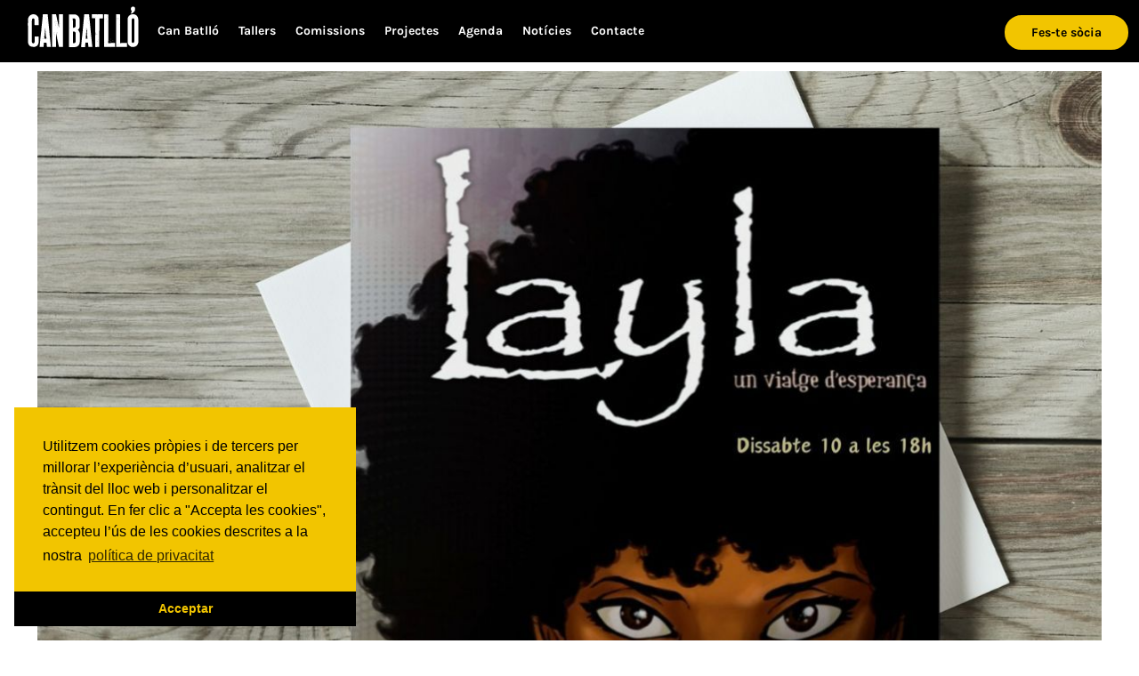

--- FILE ---
content_type: text/css; charset=utf-8
request_url: https://canbatllo.org/wp-content/themes/Mint%20Child/style.css?ver=4.27.4
body_size: -4
content:
/*
 Theme Name:     Can Batlló
 Theme URI:      https://canbatllo.org
 Description:    Can Batlló Theme
 Author:         Mint Studio
 Author URI:     https://www.mint.cat
 Template:       Divi
 Version:        1.0.1
*/
 
 
/* =Theme customization starts here
------------------------------------------------------- */

--- FILE ---
content_type: image/svg+xml
request_url: https://canbatllo.org/wp-content/uploads/2021/09/canbatllo_logo_blanc.svg
body_size: 31633
content:
<?xml version="1.0" encoding="utf-8"?>
<!-- Generator: Adobe Illustrator 25.4.1, SVG Export Plug-In . SVG Version: 6.00 Build 0)  -->
<svg version="1.1" id="Capa_1" xmlns="http://www.w3.org/2000/svg" xmlns:xlink="http://www.w3.org/1999/xlink" x="0px" y="0px"
	 viewBox="0 0 297.4 117" style="enable-background:new 0 0 297.4 117;" xml:space="preserve">
<style type="text/css">
	.st0{fill:#FFFFFF;}
</style>
<path id="path7826_00000119101727779515767720000002966718203253550999_" class="st0" d="M17.8-105.7c-4.8-1.5-6.2-5.3-8.3-9.9v-32
	c0-35.9-0.1-35.3,4.9-39.4c6.8-5.6,16.1-4,20.6,3.6c1.8,3,1.8,3.5,1.8,11.7v8.6c-2.3,0-6.9,0-9.2,0l-0.3-7.4c-0.3-6-0.6-7.6-1.6-8.7
	c-1.8-1.9-4.1-1.8-5.5,0.4c-1.2,1.6-1.2,4.2-1.2,31.9c0,28.7,0.1,30.2,1.3,31.5c1.5,1.6,3.5,1.8,5.4,0.5c1.1-0.8,1.3-2,1.6-8.7
	l0.3-7.8c2.3,0,6.9,0,9.2,0v8.6c0,7.9-0.1,8.8-1.6,11.5C32.1-105.9,24.3-103.4,17.8-105.7L17.8-105.7z M40.3-105.1
	c-0.3-0.3,0.1-4.8,4.3-47.8c3.6-36.2,3.6-36.2,4-36.9c0.2-0.4,2.8-0.7,5.7-0.7c4.8,0,5.3,0.1,5.8,1.5c2.7,19.1,4,41.7,7,66.7
	c0.9,8.3,1.6,15.6,1.6,16.3c0,1.1-0.5,1.2-4.6,1.2c-5.2,0-4.9,0.4-5.6-6.5c-0.2-2-0.6-3.8-0.9-4.2c-0.7-0.7-5.5-0.3-7-0.2
	c-0.3,2.6-1,7.9-1.3,10.6C47.5-105,40.9-104.6,40.3-105.1z M56.5-126.6c0.4-0.7-0.8-20.5-1.4-23.6c-0.2-1-0.6-1.4-1-0.9
	c-0.7,0.7-2.8,23-2.3,24.4C52.3-125.7,55.9-125.6,56.5-126.6L56.5-126.6z M73-105.6c-0.4-4.2,0-69,0-84.6c2.1,0,8.8-0.7,9.4,0.5
	c0.4,0.5,1.3,4,2.1,7.8c2.3,11.7,4.6,21.7,5,22.5c1.2,1.9,1.6-2.1,1.6-16.1v-15c2.4,0.1,7.2,0.3,9.6,0.4c0,21.2,0,63.9,0,85.1
	l-4.4,0.2c-3.7,0.2-4.5,0-5-1c-0.8-1.3-6.1-28.5-6.8-29.8c-0.7-1.7-0.7-1.7-1.2-0.4c-0.7,2.3-0.6,25.1-0.6,31.3
	C80.7-104.8,73.2-104.5,73-105.6L73-105.6z M117.9-105.2c-0.2-0.2-0.4-19.3-0.4-42.5c0-33,0.2-42.1,0.8-42.3
	c0.5-0.2,4.6-0.1,9.1,0.1c7.4,0.3,8.5,0.5,10.7,2c5.7,3.9,7.3,9,6.9,23.2c-0.1,11.2-0.7,9.4-4.6,15.3c1.1,1.5,3.3,4.6,4.4,6.1
	c0,7.4,0,22.3,0,29.7l-1.8,3.1c-2.8,4.8-5.6,5.8-16.1,5.8C122.2-104.8,118.2-105,117.9-105.2z M133.7-115.6
	c1.6-1.6,1.6-1.8,1.6-13.5c0-13.3-0.4-14.8-3.7-15.9c-4.2-1.4-4.2-1.6-4.2,15.1c0,8.3,0.2,15.3,0.4,15.5
	C128.8-113.4,132.1-114.1,133.7-115.6z M132.3-155.3c2.3-0.9,3-3.8,3-12.8v-8.7l-2-2c-1.5-1.5-2.4-1.9-4.1-1.8l-2.2,0.2
	c-0.1,5.4-0.5,19.4,0,22.6c0.4,2.5,0.6,2.8,2.3,2.8C130.4-154.9,131.7-155.1,132.3-155.3L132.3-155.3z M149.8-107.6
	c0.3-7.9,2.1-22,3-31.8c2.7-28.3,5-50,5.3-50.5c0.5-0.8,10.7-0.7,11.2,0.1c0.2,0.4,1.1,7.6,2,16c4.4,42.2,6.8,66.8,6.8,68.2
	c0,0.6-1.3,0.8-4.5,0.8c-5,0-5.3-0.3-5.3-5.4c0-1.3-0.3-3.2-0.7-4.2c-0.6-1.6-0.9-1.7-4.1-1.5l-3.5,0.2c-0.3,2.7-0.9,8.2-1.2,10.9
	c-2.3,0-6.8,0-9,0V-107.6L149.8-107.6z M165.9-130.5c0-2.4-0.3-7.7-0.6-11.9c-0.5-7.2-1.1-10-2-9.1c-0.6,0.6-2.5,23.6-2,24.7
	c0.3,1.3,3.4,0.7,4.7,0.6L165.9-130.5z M187-105.6c-0.4-3.8-0.6-60.9-0.6-74.7c-2-0.2-5.9-0.5-7.9-0.7c-0.3-2.1-1-6.6-0.7-8.1
	l0.3-1.5c7,0.1,21,0.2,28,0.3c0,2.3,0,6.9,0,9.2c-2,0.1-7.7,0.3-8.7,1.1c-1.4-1.9-0.7,62.5-0.8,75.1
	C194.7-104.8,187.2-104.5,187-105.6L187-105.6z M210.7-105.6c-0.4-4.2,0-69,0-84.6c3.1-0.2,7.1-0.5,9.6,0.4
	c0.1,11.9-0.5,77.5,0.8,74.9c1.3,0.7,13.2,0.5,16.6,0.5c0.1,2.4,0.3,7.2,0.4,9.6C233.6-104.9,210-104.4,210.7-105.6L210.7-105.6z
	 M242.4-105.6c-0.4-4.2,0-69,0-84.6c2.3,0,6.9,0,9.2,0c0.1,12.8,0,74.7,1,75.1c1,0.9,13.4,0.7,16.8,0.7c0.1,2.4,0.3,7.2,0.4,9.6
	C265.3-104.9,241.7-104.4,242.4-105.6L242.4-105.6z M280.6-105.7c-3.3-1.5-6.7-6-7.5-10c-0.5-2.4-0.7-13.5-0.5-34
	c0.2-33.9,0.1-33.2,4.7-37.3c5.6-4.9,13.5-4.6,18.6,0.8c1.8,1.8,3,3.8,3.5,5.8c0.5,2.1,0.8,12.8,0.8,34.3v31.3l-1.5,2.9
	c-0.8,1.6-2.8,3.8-4.3,4.9c-2.3,1.6-3.5,2-7.2,2.2C284.3-104.8,281.8-105.1,280.6-105.7L280.6-105.7z M288.6-115.6
	c1.2-0.9,1.3-2.2,1.6-30.8c0.3-31.7,0.2-32.9-2.7-33.9c-2-0.6-4.5,1.3-4.9,3.8c-0.2,1.2-0.3,15.2-0.2,31c0.2,27.7,0.2,28.9,1.5,29.8
	C285.5-114.4,286.9-114.4,288.6-115.6L288.6-115.6z M281.6-193.7c0-0.3,0.5-1.5,1-2.6c0.9-1.9,0.9-2.3-0.1-4.5
	c-2.5-5.2-0.6-9.5,4.1-9.5c6.8,0,6.4,10.1-0.5,15.2C283.4-193.2,281.6-192.6,281.6-193.7L281.6-193.7z"/>
<g>
	<path class="st0" d="M50.3,66C50.3,66,50.3,66,50.3,66L50.3,66z"/>
	<path class="st0" d="M49.4,61.6c0,0,0,0.1-0.1,0.1C49.4,61.7,49.4,61.6,49.4,61.6C49.4,61.6,49.4,61.6,49.4,61.6z"/>
	<path class="st0" d="M138.2,66.5c-0.6-1.3-1.4-2.4-2.4-3.3c-0.3-0.3-0.8-0.5-1.1-1c1.5-1.2,2.7-2.6,3.6-4.2c1-2,1.4-4.1,1.3-6.3
		c0-3.5-0.1-6.9-0.1-10.4c0-2.4,0-4.8-0.3-7.3c-0.5-3.8-2.2-6.9-5.1-9.3c-2.6-2.1-5.5-3.3-8.9-3.3c-3.7,0-7.4,0-11,0
		c-0.8,0-1.7,0-2.5,0c-0.4,0-0.6,0.2-0.6,0.6c0,0.2,0,0.4,0,0.6c-0.1,3.8,0,7.5,0,11.3c0,11.1,0,22.2,0,33.3c0,1.5,0,2.9,0,4.4
		c0,5.3,0.1,10.6,0.1,15.9c0,5.3,0,10.5,0,15.8c0,1,0,2.1,0.1,3.1c0,0.7,0.3,1,1,1c0.3,0,0.5,0,0.8,0c4.2,0,8.3,0,12.5,0
		c1.2,0,2.3,0,3.5-0.2c5.2-0.8,9.6-5.1,10.4-10.3c0.3-1.9,0.3-3.8,0.4-5.7c0-2.9,0-5.7,0-8.6c0-2.6,0.1-5.1,0.1-7.7
		c0-1.5,0-2.9-0.3-4.4C139.4,69,138.9,67.8,138.2,66.5z M138.4,47.6L138.4,47.6L138.4,47.6L138.4,47.6z M138.3,55
		C138.3,55,138.3,55.1,138.3,55C138.4,55.1,138.4,55.1,138.3,55c0,0.1,0,0.1,0,0.1C138.2,55.1,138.2,55.1,138.3,55z M138.1,41.1
		C138.1,41.1,138.1,41.1,138.1,41.1c0,0.1,0,0.1,0,0.1C138,41.2,138,41.2,138.1,41.1C138,41.1,138,41.1,138.1,41.1z M136.6,57.8
		C136.6,57.8,136.6,57.7,136.6,57.8c0.2-0.1,0.3,0,0.3,0.1c0,0-0.1,0.1-0.1,0.1C136.6,58,136.6,58,136.6,57.8z M135.9,58.6
		C135.9,58.6,135.9,58.6,135.9,58.6c0.1,0.1,0.1,0.1,0.1,0.1c0,0-0.1,0-0.1,0C135.8,58.6,135.8,58.6,135.9,58.6z M135.4,59.3
		c0,0,0.1,0.1,0.1,0.2c-0.1,0-0.1,0.1-0.2,0c0,0-0.1-0.1-0.1-0.2C135.3,59.3,135.4,59.3,135.4,59.3z M134.8,60.6
		C134.9,60.7,134.9,60.6,134.8,60.6C134.9,60.7,134.9,60.7,134.8,60.6C134.9,60.8,134.8,60.8,134.8,60.6
		C134.8,60.7,134.8,60.7,134.8,60.6z M111.9,32.1L111.9,32.1L111.9,32.1L111.9,32.1z M112,28.9C112,28.9,112.1,28.9,112,28.9
		c0.1,0,0.1,0,0.1,0c0,0,0,0.1,0,0.1C112.1,29,112,29,112,28.9z M112.1,33.5c0,0,0.1-0.1,0.1-0.1c0,0,0.1,0.1,0.1,0.1
		C112.2,33.5,112.2,33.5,112.1,33.5C112.1,33.5,112.1,33.5,112.1,33.5z M112.4,87.9C112.4,87.8,112.3,87.8,112.4,87.9
		c0-0.1,0-0.1,0-0.1c0,0,0.1,0,0.1,0C112.5,87.8,112.4,87.8,112.4,87.9z M112.4,61.5c-0.1,0-0.2-0.1-0.2-0.2c0-0.1,0-0.2,0.1-0.2
		c0.1,0,0.2,0.1,0.2,0.1C112.6,61.4,112.5,61.5,112.4,61.5z M112.6,43.2c0,0-0.1-0.1-0.1-0.1c0-0.1,0-0.3,0.1-0.4
		c0.1,0,0.2,0.1,0.2,0.1C112.7,42.9,112.9,43.1,112.6,43.2z M112.7,64.8L112.7,64.8L112.7,64.8L112.7,64.8z M113,56.5
		c0,0,0,0.1-0.1,0.1c-0.1,0-0.2-0.1-0.2-0.2c0-0.2-0.2-0.4,0-0.5c0,0,0.2,0,0.2,0C113.1,56.2,113.1,56.4,113,56.5z M113.3,46.3
		c0,0-0.1-0.1-0.1-0.2c0.1,0,0.1-0.1,0.2-0.1c0,0,0.1,0.1,0.1,0.2C113.4,46.2,113.3,46.3,113.3,46.3z M118.8,50.2
		C118.9,50.2,118.9,50.2,118.8,50.2c0,0.1,0,0.1,0,0.1C118.8,50.3,118.8,50.2,118.8,50.2C118.8,50.2,118.8,50.2,118.8,50.2z
		 M118.6,60.3C118.6,60.3,118.7,60.3,118.6,60.3C118.7,60.4,118.7,60.4,118.6,60.3c0.1,0.1,0,0.1,0,0.1
		C118.5,60.4,118.5,60.4,118.6,60.3z M114.3,66.8C114.3,66.8,114.2,66.8,114.3,66.8c-0.1-0.1,0-0.1,0-0.1
		C114.3,66.6,114.4,66.7,114.3,66.8C114.4,66.7,114.4,66.8,114.3,66.8z M114.9,64.4c-0.1,0-0.1,0-0.1-0.1c0,0,0.1,0,0.1,0
		C114.9,64.3,114.9,64.4,114.9,64.4C114.9,64.4,114.9,64.4,114.9,64.4z M116.1,65.9C116.2,65.9,116.2,65.9,116.1,65.9
		c0.1,0,0.1,0,0.1,0.1c0,0-0.1,0-0.1,0C116.1,66,116.1,65.9,116.1,65.9z M116.2,92.3c-0.1,0-0.1,0-0.1-0.1c0,0,0.1,0,0.1,0
		C116.3,92.2,116.3,92.2,116.2,92.3C116.2,92.3,116.2,92.3,116.2,92.3z M117.5,72.6c-0.1,0-0.1-0.1-0.1-0.2c0,0,0.1-0.1,0.2,0
		c0,0,0,0.1,0.1,0.2C117.6,72.5,117.5,72.6,117.5,72.6z M118.7,65.5C118.6,65.5,118.6,65.6,118.7,65.5
		C118.5,65.5,118.5,65.5,118.7,65.5C118.6,65.4,118.6,65.4,118.7,65.5C118.7,65.5,118.7,65.5,118.7,65.5z M118.7,63.9
		C118.7,63.9,118.7,63.8,118.7,63.9C118.7,63.7,118.7,63.7,118.7,63.9C118.8,63.8,118.8,63.9,118.7,63.9
		C118.8,63.9,118.7,63.9,118.7,63.9z M118.8,70.4c-0.1,0-0.2-0.1-0.1-0.2c0,0,0.1-0.1,0.2-0.1c0,0,0.1,0.1,0.1,0.2
		C118.9,70.3,118.9,70.4,118.8,70.4z M119,59.4c0,0.1-0.1,0.1-0.1,0c0,0,0-0.1,0-0.1C118.9,59.3,119,59.3,119,59.4
		C119,59.4,119,59.4,119,59.4z M127.7,22.4C127.8,22.4,127.8,22.4,127.7,22.4c0.1,0,0.1,0,0.1,0.1C127.8,22.6,127.8,22.6,127.7,22.4
		C127.7,22.5,127.7,22.5,127.7,22.4z M124.3,31.1C124.3,31.2,124.3,31.2,124.3,31.1c0.1,0.1,0,0.1,0,0.1
		C124.2,31.3,124.2,31.2,124.3,31.1C124.2,31.2,124.3,31.2,124.3,31.1z M123.6,31.2C123.6,31.2,123.6,31.2,123.6,31.2
		c0,0.1,0,0.1,0,0.1C123.6,31.3,123.5,31.3,123.6,31.2C123.5,31.2,123.6,31.2,123.6,31.2z M122.9,31C122.9,31,123,31,122.9,31
		C123,31.1,123,31.1,122.9,31C122.9,31.2,122.9,31.2,122.9,31C122.9,31.1,122.9,31.1,122.9,31z M120.7,31.8
		C120.7,31.7,120.7,31.7,120.7,31.8c0.1,0,0.1,0,0.1,0c0,0,0,0.1,0,0.1C120.7,31.9,120.6,31.8,120.7,31.8z M120.4,66.7
		c0,0-0.1,0.1-0.2,0.1c0-0.1-0.1-0.1,0-0.2c0,0,0.1-0.1,0.2-0.1C120.5,66.6,120.5,66.6,120.4,66.7z M119.3,45.7
		C119.3,45.6,119.4,45.6,119.3,45.7c0.1,0,0.1,0,0.1,0c0,0,0,0.1,0,0.1C119.4,45.8,119.3,45.7,119.3,45.7z M119.5,69.5
		C119.4,69.5,119.4,69.5,119.5,69.5c0-0.1,0-0.1,0-0.1c0,0,0.1,0,0.1,0C119.6,69.5,119.5,69.5,119.5,69.5z M119.6,63
		C119.6,63,119.5,63,119.6,63c-0.1-0.1,0-0.1,0-0.2C119.6,62.9,119.7,62.9,119.6,63C119.7,63,119.7,63,119.6,63z M120.2,53.6
		c-0.1,0-0.2-0.1-0.1-0.2c0,0,0.1-0.1,0.2-0.1c0,0,0.1,0.1,0.1,0.1C120.3,53.5,120.2,53.6,120.2,53.6z M120.3,77.9
		c-0.1,0-0.1-0.1,0-0.2c0,0,0.1-0.1,0.2-0.1c0,0,0.1,0.1,0.1,0.1C120.5,77.9,120.4,78,120.3,77.9z M120.7,42.3c0,0-0.1,0-0.2-0.1
		c0-0.1,0-0.2,0.1-0.2c0,0,0.1,0,0.2,0.1C120.7,42.2,120.7,42.3,120.7,42.3z M120.7,33.4c0-0.1,0-0.1,0-0.2c0,0,0,0,0.1-0.1
		c0,0.1,0.1,0.1,0.1,0.2C120.8,33.4,120.7,33.4,120.7,33.4z M121.3,31.6c0-0.2,0-0.3,0-0.5c0,0,0,0,0,0l0,0c0,0,0,0,0,0c0,0,0,0,0,0
		c-0.1,0-0.2,0-0.3-0.1c0,0,0-0.1,0.1-0.1c0.1,0,0.2,0,0.2,0.2c0,0,0,0,0,0c0,0,0,0,0,0c0.3-0.1,0.5-0.1,0.8,0.1
		c-0.1,0.2-0.4,0.2-0.6,0.3c0,0.1,0,0.3,0,0.4c0,0,0,0,0,0c0,0,0,0,0,0c0,0,0,0,0,0C121.2,32,121.3,31.8,121.3,31.6z M121.6,38.4
		c0-1.7-0.1-3.4-0.1-5.2c0-0.4,0-0.8,0-1.2c0,0,0,0,0,0l0,0c0,0,0,0,0,0c1.2-0.2,2.5,0,3.7,0c1.7,0.1,3.3,1.8,3.5,3.4
		c0.3,2,0.3,4,0.3,5.9c-0.1,3.3,0,6.7-0.1,10c-0.1,2.4-1.1,4.1-3.3,5c-0.8,0.3-1.7,0.3-2.6,0.3c-1.3,0-1.2,0-1.2-1.3
		c0-3.6-0.1-7.3-0.1-10.9C121.6,42.5,121.6,40.4,121.6,38.4z M127.4,64.6L127.4,64.6L127.4,64.6L127.4,64.6z M126.1,64.3
		C126.1,64.3,126,64.3,126.1,64.3c-0.1,0-0.1-0.1-0.1-0.1c0,0,0.1,0,0.1-0.1C126.1,64.1,126.1,64.2,126.1,64.3z M123.7,62.4
		c0,0.1,0,0.1-0.1,0.2c0,0-0.1,0-0.1-0.1C123.5,62.5,123.6,62.4,123.7,62.4C123.6,62.4,123.7,62.4,123.7,62.4z M129,92
		c0,1.1-0.2,2.2-0.8,3.2c-0.5,0.9-1.3,1.4-2.3,1.6c-1.1,0.2-2.3,0.2-3.4,0.2c-0.6,0-0.7-0.3-0.7-0.8c0-3.8,0-7.5,0-11.3
		c0-5.9,0-11.7-0.1-17.6c0-0.2,0-0.4-0.1-0.6c1.6-0.2,3.1-0.1,4.5,0.3c1.3,0.4,2.1,1.4,2.5,2.7c0.3,1.1,0.4,2.3,0.4,3.4
		C129,79.4,129.1,85.7,129,92z M129.6,37.1c-0.1,0-0.1,0-0.1-0.1c0,0,0.1,0,0.1,0C129.6,37,129.6,37,129.6,37.1
		C129.6,37.1,129.6,37.1,129.6,37.1z M129.8,22.8L129.8,22.8L129.8,22.8L129.8,22.8z M129.8,39.6L129.8,39.6L129.8,39.6L129.8,39.6z
		 M130.5,84.5C130.5,84.5,130.5,84.5,130.5,84.5c0-0.1,0-0.1,0-0.1c0,0,0.1,0,0.1,0C130.6,84.5,130.6,84.5,130.5,84.5z M130.9,55.6
		c-0.1-0.1-0.3-0.2-0.2-0.3c0-0.1,0.1-0.1,0.2,0c0,0.1,0.2,0.2,0.2,0.3C131.1,55.6,130.9,55.6,130.9,55.6z M131.4,57.3
		C131.3,57.3,131.3,57.2,131.4,57.3c-0.1-0.1,0-0.1,0-0.2C131.4,57.1,131.4,57.2,131.4,57.3C131.4,57.2,131.4,57.2,131.4,57.3z
		 M132.1,68.2c0,0-0.1,0-0.2-0.1c0-0.1,0.1-0.1,0.1-0.2c0.1,0,0.1,0.1,0.2,0.1C132.2,68,132.2,68.1,132.1,68.2z M132.1,61.2
		c0,0-0.1-0.1-0.1-0.2c0.1,0,0.1-0.1,0.2,0c0,0,0.1,0.1,0.1,0.2C132.2,61.3,132.2,61.3,132.1,61.2z M132.9,61.7
		C132.9,61.7,132.9,61.7,132.9,61.7c-0.1,0-0.1,0-0.1-0.1C132.8,61.5,132.9,61.5,132.9,61.7C133,61.6,132.9,61.7,132.9,61.7z
		 M133.3,60.4L133.3,60.4L133.3,60.4L133.3,60.4z M133.5,64.7c-0.1,0-0.1-0.1-0.2-0.1c0,0,0-0.1,0.1-0.1
		C133.5,64.5,133.6,64.5,133.5,64.7C133.6,64.6,133.5,64.6,133.5,64.7z M134.6,58.9L134.6,58.9L134.6,58.9L134.6,58.9z M136,65.7
		L136,65.7L136,65.7L136,65.7z M137,68.6c-0.1,0-0.1-0.1-0.1-0.2c0,0,0.1-0.1,0.2,0c0,0,0,0.1,0.1,0.2C137.1,68.5,137,68.6,137,68.6
		z M137.5,66.6c0,0-0.1,0.1-0.2,0.1c-0.3,0-0.1-0.2-0.2-0.4c0,0,0,0,0,0l0,0c0,0,0,0,0,0c0,0,0,0,0,0c0,0-0.1,0-0.1-0.1
		c0.1-0.1,0.1,0,0.1,0.1c0,0,0,0,0,0c0,0,0,0,0,0C137.4,66.3,137.6,66.3,137.5,66.6z"/>
	<path class="st0" d="M171.9,97.8c-0.3-3.2-0.6-6.4-1-9.5c-0.3-3.3-0.7-6.5-1-9.8c-0.3-3.1-0.5-6.2-0.9-9.3
		c-0.5-4.5-0.9-8.9-1.3-13.4c-0.3-3.1-0.7-6.3-0.9-9.4c-0.2-3-0.7-6.1-0.9-9.1c-0.3-3.2-0.7-6.4-1-9.5c-0.2-1.8-0.4-3.6-0.5-5.4
		c-0.1-1-0.2-1.1-1.2-1.1c-1.5,0-2.9,0-4.4-0.1c-2.1,0-4.2,0-6.3,0c-0.7,0-0.9,0.1-1,0.9c-0.1,0.3-0.1,0.6-0.1,0.9
		c-0.2,2.8-0.5,5.6-0.8,8.3c-0.3,3.2-0.6,6.4-0.9,9.7c-0.3,3.3-0.7,6.6-1,9.9c-0.1,0.6-0.1,1.2-0.2,1.9c-0.1,0.7-0.1,1.3-0.2,2
		c-0.1,0.6-0.1,1.2-0.2,1.9c-0.1,0.7-0.1,1.3-0.1,2c-0.1,0.6-0.1,1.2-0.2,1.9c-0.1,0.7-0.1,1.3-0.2,2c-0.1,0.6-0.3,1.3-0.1,1.9
		c0.1,0.7-0.2,1.2-0.2,1.7c-0.2,2.2-0.4,4.5-0.7,6.7c-0.4,2.6-0.4,5.2-0.8,7.8c-0.4,2.2-0.4,4.5-0.7,6.8c-0.5,3.8-0.7,7.6-1.1,11.4
		c-0.3,2.6-0.5,5.1-0.7,7.7c-0.1,0.8,0,0.9,0.8,0.9c1.3,0,2.6,0,3.9,0c1.7,0,3.5,0,5.2,0c0.4,0,0.7,0,0.7-0.6
		c-0.1-2.1,0.3-4.2,0.4-6.4c0.1-1.5,0.3-3,0.4-4.5c0-0.1,0-0.1,0-0.2c0-0.2-0.2-0.4-0.1-0.5c0.2-0.2,0.3,0.1,0.5,0.2c0,0,0,0,0,0
		c0.1-0.1,0.1-0.3,0.2-0.2c0.1,0,0.1,0.2,0,0.2c0.3,0.4,0.7,0.2,1.1,0.2c1.3,0,2.6,0,4,0c0.3,0,0.7-0.1,0.9,0.2
		c0.3,0.7,0.3,1.5,0.4,2.2c0.3,2.7,0.5,5.5,0.8,8.2c0.1,0.9,0.1,0.9,1,0.9c2.9,0,5.9,0,8.8,0c0.9,0,0.9,0,0.7-0.9
		C172.4,103.5,172.2,100.6,171.9,97.8z M144.4,98.4L144.4,98.4L144.4,98.4L144.4,98.4z M144.9,104C144.9,104,144.8,103.9,144.9,104
		c0-0.1,0-0.1,0-0.1c0,0,0.1,0,0.1,0C145,104,145,104,144.9,104z M147.2,77.2c0,0,0.1,0.1,0.1,0.2c0,0.1-0.1,0.1-0.2,0
		c0,0-0.1-0.1-0.1-0.2C147.1,77.2,147.2,77.1,147.2,77.2z M146.3,86.8c-0.1,0-0.1-0.1-0.1-0.2c0,0,0.1,0,0.2-0.1
		c0,0.1,0,0.1,0.1,0.2C146.4,86.7,146.3,86.8,146.3,86.8z M146.6,84.4C146.6,84.3,146.5,84.3,146.6,84.4c-0.1-0.1,0-0.1,0-0.1
		C146.6,84.2,146.7,84.3,146.6,84.4C146.7,84.3,146.6,84.3,146.6,84.4z M147.1,82.1C147,82.1,147,82.1,147.1,82.1
		c0-0.1,0.1-0.1,0.1-0.1c0,0,0,0,0.1,0.1C147.2,82.1,147.1,82.1,147.1,82.1z M147.3,77.9C147.2,77.9,147.2,77.9,147.3,77.9
		c0-0.1,0-0.1,0-0.1C147.3,77.8,147.3,77.9,147.3,77.9C147.3,77.9,147.3,77.9,147.3,77.9z M147.8,81.7
		C147.8,81.7,147.7,81.6,147.8,81.7c0-0.1,0-0.1,0-0.1c0,0,0.1,0,0.1,0C147.9,81.7,147.9,81.7,147.8,81.7z M147.9,78.5
		C147.9,78.5,147.8,78.5,147.9,78.5c0-0.1,0-0.2,0-0.2c0,0,0,0,0.1,0.1C148,78.4,147.9,78.5,147.9,78.5z M148,67.4
		c-0.1,0.1-0.1,0-0.2,0c0-0.1,0-0.1,0.1-0.2c0,0,0.1,0,0.2,0C148.1,67.3,148.1,67.4,148,67.4z M148.1,64.8c0,0-0.1,0-0.2,0
		c0,0-0.1-0.1-0.1-0.2c0-0.1,0.1-0.1,0.1-0.1C148.1,64.7,148.2,64.7,148.1,64.8z M148.9,69.7c-0.1,0-0.2-0.1-0.1-0.2
		c0,0,0.1-0.1,0.2-0.1c0,0,0.1,0.1,0.1,0.2C149,69.6,148.9,69.7,148.9,69.7z M149.2,72L149.2,72L149.2,72L149.2,72z M149.7,104.6
		c0,0-0.1-0.1-0.1-0.1c0,0,0.1,0,0.1,0C149.7,104.4,149.7,104.5,149.7,104.6C149.7,104.5,149.7,104.5,149.7,104.6z M150,96.3
		c0,0.1-0.1,0.1-0.1,0C149.8,96.3,149.9,96.3,150,96.3C149.9,96.3,149.9,96.2,150,96.3C150,96.3,150,96.3,150,96.3z M150.2,44.3
		C150.2,44.3,150.1,44.3,150.2,44.3c0-0.1,0-0.1,0.1-0.1c0,0,0,0,0.1,0.1C150.3,44.3,150.2,44.3,150.2,44.3z M150.6,45.6
		c0.4,0.2,0.2,0.5,0.4,0.7C150.5,46.2,150.8,45.9,150.6,45.6z M151.5,45.3c-0.1,0-0.1,0-0.1-0.1c0,0,0.1-0.1,0.1,0
		C151.5,45.2,151.5,45.2,151.5,45.3C151.5,45.3,151.5,45.3,151.5,45.3z M151.7,39.1c0,0.1-0.1,0.1-0.1,0
		C151.6,39.1,151.6,39,151.7,39.1C151.7,39,151.7,39,151.7,39.1C151.7,39,151.7,39.1,151.7,39.1z M151.9,49.9
		C151.9,49.9,151.9,49.8,151.9,49.9c0-0.1,0-0.1,0-0.1c0,0,0.1,0,0.1,0C152.1,49.8,152,49.9,151.9,49.9z M152,48.5
		C152,48.5,152,48.5,152,48.5c-0.1,0-0.1-0.1-0.1-0.1c0,0,0.1,0,0.1,0C152.1,48.4,152.1,48.5,152,48.5z M153.7,95.8L153.7,95.8
		L153.7,95.8L153.7,95.8z M153,32.8C153,32.8,153,32.9,153,32.8c0,0.1,0,0.1,0,0.1C153,32.9,153,32.9,153,32.8
		C153,32.8,153,32.8,153,32.8z M152.6,29.7C152.5,29.7,152.5,29.7,152.6,29.7c0-0.1,0-0.1,0-0.1C152.6,29.6,152.6,29.7,152.6,29.7
		C152.6,29.7,152.6,29.7,152.6,29.7z M152.9,33.7C152.9,33.7,152.9,33.7,152.9,33.7c-0.1,0-0.1-0.1-0.1-0.1c0,0,0.1,0,0.1,0
		C153,33.6,153,33.7,152.9,33.7z M153.1,101.3C153,101.3,153,101.3,153.1,101.3c0-0.1,0-0.1,0-0.1c0,0,0.1,0,0.1,0
		C153.2,101.3,153.1,101.4,153.1,101.3z M153.5,33C153.5,32.9,153.6,32.9,153.5,33c0.1,0,0.1,0,0.1,0.1c0,0-0.1,0-0.1,0
		C153.5,33.1,153.4,33,153.5,33z M153.6,98.7L153.6,98.7L153.6,98.7L153.6,98.7z M153.6,97.3c0-0.1,0-0.1-0.1-0.2c0,0,0,0,0.1-0.1
		c0,0,0.1,0.1,0.1,0.1C153.7,97.2,153.7,97.3,153.6,97.3z M160.9,42.3C161,42.3,161,42.3,160.9,42.3C161,42.4,161,42.4,160.9,42.3
		C161,42.5,160.9,42.5,160.9,42.3C160.9,42.4,160.9,42.3,160.9,42.3z M160.7,43.4c0-0.1,0.1,0,0.2,0.1c0,0,0,0,0,0
		c0.1,0,0.2,0.1,0.1,0.2c0,0-0.1,0-0.1,0.1c0,0,0,0,0,0C160.7,43.7,160.6,43.6,160.7,43.4z M161,69.2c0,0.1,0,0.2,0,0.2
		c-0.1,0-0.2,0-0.2-0.2c0-0.1,0-0.2,0.1-0.3C160.9,69,160.9,69.1,161,69.2z M160.6,63.1c-0.2,0.1-0.3-0.1-0.4-0.2
		c0-0.1,0-0.1-0.1-0.2c0-0.1,0-0.2,0.2-0.2c0.1,0.1,0.2,0.1,0.2,0.2C160.7,62.9,160.8,63,160.6,63.1z M160.2,66.9
		C160.2,67,160.2,67,160.2,66.9C160.3,67,160.2,67,160.2,66.9C160.2,67,160.2,67,160.2,66.9C160.2,66.9,160.2,66.9,160.2,66.9
		C160.2,66.9,160.2,66.9,160.2,66.9c-0.1,0-0.3,0-0.3-0.2c0,0,0.1-0.1,0.1-0.1C160.2,66.6,160.2,66.8,160.2,66.9
		C160.2,66.9,160.2,66.9,160.2,66.9L160.2,66.9C160.2,66.9,160.2,66.9,160.2,66.9z M160.3,68.3L160.3,68.3L160.3,68.3L160.3,68.3z
		 M160.3,76.8C160.3,76.8,160.3,76.8,160.3,76.8c0.1,0,0.1,0,0.1,0.1C160.3,77,160.3,77,160.3,76.8
		C160.2,76.9,160.2,76.8,160.3,76.8z M160.4,78.3c0,0,0.1,0.1,0.1,0.2c-0.1,0-0.1,0.1-0.2,0.1c0,0-0.1-0.1-0.1-0.2
		C160.2,78.3,160.3,78.3,160.4,78.3z M160.6,61.2c0,0-0.1,0.1-0.1,0.1c-0.1,0-0.1-0.1-0.2-0.1c-0.1-0.1,0-0.1,0.1-0.2
		C160.5,61,160.5,61,160.6,61.2z M160.3,44.1C160.4,44.1,160.4,44.2,160.3,44.1c0,0.1,0,0.1-0.1,0.1
		C160.3,44.2,160.2,44.2,160.3,44.1C160.2,44.1,160.3,44.1,160.3,44.1z M159.9,61.8C159.9,61.8,160,61.8,159.9,61.8L159.9,61.8
		C160,61.8,160,61.8,159.9,61.8c0.1,0,0.2,0,0.3,0.1c0.1,0,0,0.1-0.1,0.1C160.1,62,160,61.9,159.9,61.8
		C160,61.8,160,61.8,159.9,61.8C159.9,61.8,159.9,61.8,159.9,61.8c-0.1-0.1-0.4,0-0.3-0.3c0,0,0.1-0.1,0.1-0.1
		C160,61.5,159.9,61.7,159.9,61.8z M159.9,62.4L159.9,62.4L159.9,62.4L159.9,62.4z M159.5,31.3C159.5,31.3,159.5,31.3,159.5,31.3
		c0-0.1,0.1-0.2,0.2-0.2c0,0,0,0.1,0.1,0.2c0,0.2-0.1,0.2-0.2,0.2C159.4,31.5,159.4,31.4,159.5,31.3z M159.5,33.7
		c0.2,0,0.2,0.1,0.2,0.3c0,0.1-0.1,0.2-0.2,0.2c-0.1,0-0.1-0.1-0.2-0.2C159.3,33.8,159.4,33.7,159.5,33.7z M159.5,64.3
		C159.4,64.3,159.4,64.4,159.5,64.3c-0.2,0.1-0.2,0-0.3-0.1c0,0,0.1-0.1,0.1-0.1C159.4,64.1,159.5,64.2,159.5,64.3z M159.5,60.4
		L159.5,60.4L159.5,60.4L159.5,60.4z M159.3,60.9c0.3,0.1,0.1,0.3,0.1,0.5c-0.1,0.4-0.3,0.3-0.4,0c0-0.1,0.1-0.2,0.1-0.3
		C159.1,61,159.1,60.8,159.3,60.9z M158.9,59.5L158.9,59.5L158.9,59.5L158.9,59.5z M159.1,22.1c0.1,0,0.1,0.1,0,0.1
		C159.1,22.2,159,22.2,159.1,22.1C159,22.2,159,22.2,159.1,22.1C159,22.1,159.1,22.1,159.1,22.1z M158.9,57.1c0,0,0,0.1,0.1,0.2
		c-0.1,0-0.1,0.1-0.2,0.1c-0.1,0-0.1-0.1-0.1-0.2C158.8,57.1,158.9,57.1,158.9,57.1z M158.7,31.8c0,0.1,0.1,0.1,0.1,0.2
		c0,0.1-0.1,0.1-0.1,0.2c0-0.1-0.1-0.1-0.1-0.2C158.6,31.9,158.7,31.9,158.7,31.8z M158.4,30.9C158.4,30.9,158.4,30.9,158.4,30.9
		c0-0.1,0.1-0.1,0.1-0.2c0.1,0,0.1,0.1,0.1,0.1c-0.1,0.2-0.2,0.4-0.3,0.6C158.1,31.2,158.1,31,158.4,30.9z M158.4,34.8
		C158.3,34.8,158.3,34.8,158.4,34.8c0-0.1,0-0.1,0-0.1c0,0,0.1,0,0.1,0C158.5,34.8,158.5,34.9,158.4,34.8z M158.1,55.4
		c0.1,0,0.2,0.1,0.2,0.2c0,0.1,0,0.2-0.1,0.2c-0.1,0-0.2-0.1-0.2-0.2C158,55.5,158,55.4,158.1,55.4z M157.9,34.3L157.9,34.3
		L157.9,34.3L157.9,34.3z M157.6,56.9C157.6,56.9,157.6,56.9,157.6,56.9c0.1,0,0.1,0,0.1,0c0,0,0,0.1,0,0.1
		C157.6,57.1,157.6,57,157.6,56.9z M156.9,31c0-0.1,0.1-0.2,0.2-0.2c0.1,0,0.2,0.1,0.2,0.2c-0.1,0.1-0.1,0.2-0.2,0.2
		C156.9,31.2,156.9,31.1,156.9,31z M157,37.2c0,0,0.1,0.1,0.1,0.2c0,0.1-0.1,0.1-0.2,0c0,0-0.1-0.1-0.1-0.2
		C156.8,37.2,156.9,37.1,157,37.2z M156.8,56.1c0.1,0,0.3,0,0.3,0.2c0,0.3-0.3,0.3-0.5,0.3c0,0,0,0,0,0c0,0,0,0,0,0
		c0,0.2,0,0.4-0.3,0.3c0,0-0.1,0-0.1-0.1c0-0.3,0.2-0.2,0.3-0.3c0,0,0,0,0,0c0,0,0,0,0,0C156.6,56.3,156.5,56.1,156.8,56.1z
		 M156.3,62.9c0,0,0.1-0.1,0.1-0.1c0,0,0.1,0.1,0.1,0.1c0,0.1,0,0.2-0.2,0.2C156.4,63,156.3,62.9,156.3,62.9z M156.4,65.6
		c0,0.1-0.1,0.1-0.2,0c0,0-0.1-0.1-0.1-0.2c0.1,0,0.1-0.1,0.2,0C156.3,65.5,156.3,65.6,156.4,65.6z M156.4,62.3
		C156.4,62.3,156.4,62.3,156.4,62.3C156.4,62.3,156.4,62.3,156.4,62.3c-0.2,0-0.4,0-0.3-0.3c0,0,0-0.1,0.1-0.1
		C156.4,61.9,156.4,62.1,156.4,62.3C156.4,62.3,156.4,62.3,156.4,62.3C156.4,62.3,156.4,62.3,156.4,62.3c0.1,0,0.2,0,0.3,0
		c0.1,0,0.2,0.1,0.2,0.1c0,0.1-0.2,0.1-0.2,0.1C156.6,62.4,156.5,62.4,156.4,62.3z M156.1,66.1L156.1,66.1L156.1,66.1L156.1,66.1z
		 M156.9,61.6c-0.1,0-0.2,0-0.2-0.1c0,0,0-0.1,0.1-0.1c0.2,0,0.3,0,0.4,0.2c0,0,0,0,0,0c0,0.1,0,0.1-0.1,0.2
		C156.9,61.8,156.9,61.7,156.9,61.6z M156.9,60.2c0,0,0.1,0.1,0.1,0.2c-0.1,0-0.1,0.1-0.2,0.1c-0.1,0-0.1-0.1-0.1-0.2
		C156.7,60.2,156.8,60.2,156.9,60.2z M156.7,59.3c0,0,0.1-0.1,0.2-0.1c0,0,0.1,0.1,0.1,0.1c0,0-0.1,0.1-0.1,0.1
		C156.8,59.5,156.7,59.4,156.7,59.3z M156.5,34.8L156.5,34.8L156.5,34.8L156.5,34.8z M156.5,33.5c0,0.1-0.1,0.2-0.2,0.1
		c0,0-0.1-0.1-0.1-0.2c0,0,0.1-0.1,0.1-0.1C156.5,33.5,156.5,33.5,156.5,33.5z M156.3,32.1c0,0.1-0.1,0.2-0.2,0.2
		c-0.1,0-0.2-0.1-0.1-0.2c0-0.1,0-0.2,0.1-0.2C156.2,31.9,156.3,32,156.3,32.1z M155.9,29.3c0.1,0,0.2,0.1,0.2,0.2
		c0,0.1-0.1,0.2-0.2,0.2c-0.2,0.1-0.2-0.1-0.2-0.2C155.7,29.5,155.8,29.4,155.9,29.3z M155,28.8L155,28.8L155,28.8L155,28.8z
		 M154.9,30.8c0,0,0.1,0.1,0.1,0.2c-0.1,0-0.1,0.1-0.2,0.1c0,0-0.1-0.1-0.1-0.2C154.8,30.8,154.9,30.8,154.9,30.8z M155,79.6
		C155,79.6,155,79.6,155,79.6c-0.1,0-0.1,0-0.1-0.1c0-0.1,0.1-0.1,0.1,0C155.1,79.5,155,79.5,155,79.6z M155,80.2
		C155,80.2,155,80.3,155,80.2c-0.1,0-0.1,0-0.1-0.1C154.9,80.1,155,80,155,80.2C155.1,80.2,155,80.2,155,80.2z M154.8,72.1
		c0.1,0,0.1-0.1,0.2-0.1c0.1,0,0.1,0.1,0.2,0.1c-0.1,0-0.1,0.1-0.2,0.1C154.9,72.2,154.9,72.1,154.8,72.1z M154.2,24.8
		c0,0-0.1-0.1-0.1-0.2c0.1,0,0.1-0.1,0.2,0c0,0,0.1,0.1,0.1,0.2C154.3,24.8,154.3,24.8,154.2,24.8z M154.4,33.5
		C154.4,33.5,154.3,33.4,154.4,33.5c0-0.1,0-0.1,0-0.1c0,0,0.1,0,0.1,0C154.5,33.5,154.5,33.5,154.4,33.5z M154.6,72.8
		c0.1,0,0.1-0.1,0.2,0c0,0,0.1,0.1,0.1,0.2c0,0.1-0.1,0.1-0.2,0C154.6,72.9,154.6,72.8,154.6,72.8z M154.7,81.9c0-0.1,0-0.1,0-0.2
		c0-0.1,0.1-0.1,0.1,0c0,0.1,0,0.1,0,0.2C154.8,82,154.7,82,154.7,81.9z M154.9,85.4c-0.1,0-0.1-0.1-0.1-0.1c0,0,0.1,0,0.1,0
		C154.9,85.3,154.9,85.4,154.9,85.4C154.9,85.4,154.9,85.4,154.9,85.4z M154.9,80.9c-0.1,0-0.2,0-0.2-0.1c0,0,0.1-0.1,0.1-0.1
		c0.1,0,0.2,0,0.3,0.1C155.1,80.8,155,80.9,154.9,80.9z M155.2,77.3c0,0-0.1,0.1-0.2,0.1c0-0.1-0.1-0.1,0-0.2c0,0,0.1-0.1,0.2-0.1
		C155.2,77.2,155.2,77.3,155.2,77.3z M155.2,70.8c0,0-0.1,0.1-0.2,0.1c-0.1,0-0.1-0.1-0.1-0.2c0,0,0.1-0.1,0.2-0.1
		C155.2,70.6,155.3,70.7,155.2,70.8z M156.4,95.4c-0.1,0-0.1,0-0.2,0c-0.2,0-0.4-0.1-0.3-0.3c0.1-0.3,0.3-0.2,0.5-0.1c0,0,0,0,0,0
		c0,0,0,0,0,0c0.2,0,0.4,0,0.4,0.3C156.8,95.4,156.6,95.4,156.4,95.4z M156,86.2C156,86.1,156.1,86.1,156,86.2
		C156.1,86.1,156.1,86.1,156,86.2c0.1-0.1,0.1,0,0.1,0C156.1,86.3,156.1,86.3,156,86.2z M156.7,86.3c-0.3-0.1-0.3-0.3,0-0.4
		c0,0,0,0,0,0C156.9,86.1,156.9,86.2,156.7,86.3z M158.7,86.3C158.6,86.3,158.6,86.3,158.7,86.3c-0.1-0.1-0.1-0.1,0-0.1
		C158.7,86.2,158.7,86.2,158.7,86.3C158.7,86.3,158.7,86.3,158.7,86.3z M159.1,95.3c-0.1,0.1-0.3,0-0.3-0.1c0-0.1,0-0.1,0.1-0.2
		c0.1,0,0.3,0,0.3,0.1C159.2,95.2,159.2,95.3,159.1,95.3z M159.3,86.3C159.2,86.3,159.2,86.3,159.3,86.3c0-0.1,0-0.1,0-0.1
		c0,0,0.1,0,0.1,0C159.4,86.3,159.4,86.3,159.3,86.3z M159.7,85.4c-1.3-0.1-2.6-0.1-3.9-0.1c-0.3,0-0.3-0.2-0.3-0.5
		c0.2-2.8,0.5-5.6,0.7-8.4c0.1-1.7,0.3-3.4,0.4-5c0.2-3.4,0.5-6.7,0.8-10.1c0.1-0.9-0.1-1.9,0.3-2.8v0c0-0.3-0.2-0.7,0.1-1.1
		c0.2,0.4,0.2,0.7,0.1,1.1c0.2,1.5,0.3,3.1,0.5,4.6c0.4,0.1,0.4,0.1,0.3,0.3c-0.1,0.2,0,0.3,0.1,0.5c0.1,0.2,0,0.4-0.2,0.6
		c-0.1,0.3-0.1,0.6,0,0.9c0.1,0,0.1,0,0.1,0c0,0,0,0,0,0c0.2-0.6,0.4-0.3,0.5,0c0,0,0.1,0,0.1,0c0,0,0,0,0,0l0,0c0,0,0,0,0,0
		c0-0.1,0-0.2,0-0.3c0-0.1,0.1-0.2,0.1-0.2c0.1,0,0.1,0.1,0.1,0.2c0,0.1-0.1,0.2-0.2,0.2c0,0,0,0,0,0l0,0c0,0,0,0,0,0c0,0,0,0,0,0
		c-0.1,0.1-0.1,0.2-0.2,0.3c0,0,0,0,0,0c0,0.1,0,0.1-0.1,0.2h0c0,0.1,0,0.1,0,0.2c0.1,0,0.1,0,0.2,0v0c0.2,0,0.3,0,0.5,0.1
		c-0.3,0.1-0.5,0.5-0.8,0.1l0,0c0,0,0,0,0,0c-0.3,0-0.4,0.2-0.4,0.4c0,0.3,0,0.6-0.1,0.9c0.1,2,0.3,4,0.4,5.9
		c0.2,2.6,0.3,5.2,0.6,7.8c0.1,1.2,0.1,2.3,0.4,3.5C160.3,85.2,160.1,85.4,159.7,85.4z M159.7,67.8
		C159.7,67.8,159.7,67.9,159.7,67.8c-0.1,0.1-0.1,0.1-0.1,0C159.6,67.8,159.6,67.7,159.7,67.8C159.7,67.7,159.7,67.8,159.7,67.8z
		 M160.3,95.3c0,0-0.1-0.1-0.1-0.2c0,0,0.1-0.1,0.1-0.1c0,0,0.1,0.1,0.1,0.1C160.5,95.3,160.4,95.4,160.3,95.3z M160.3,86.9
		c-0.3-0.4-0.1-0.7,0.2-1.1C160.7,86.2,160.5,86.6,160.3,86.9z M160.3,81.5c0,0,0.1-0.1,0.2-0.1c0,0.1,0.1,0.1,0,0.2
		c0,0-0.1,0.1-0.2,0.1C160.3,81.6,160.3,81.6,160.3,81.5z M161,81.7c0,0.4,0,0.6-0.2,0.9C160.6,82.3,160.5,82,161,81.7z M161,84.4
		c-0.2,0-0.1-0.2-0.1-0.3c0-0.1,0.1-0.1,0.1-0.2c0,0.1,0.1,0.2,0.1,0.3C161,84.3,161,84.4,161,84.4z M161.3,81.1
		c-0.1,0.2-0.2,0.4-0.3,0.3c-0.2-0.1,0-0.3,0.1-0.4c0-0.1,0-0.3,0-0.4l0,0c-0.2,0-0.4,0-0.5-0.1c-0.2-0.1-0.4-0.3-0.2-0.5
		c0.2-0.2,0.3-0.6,0.7-0.3C161.6,80.1,161.6,80.6,161.3,81.1z M161.5,72.3c-0.1,0-0.2-0.1-0.2-0.2c0,0,0.1-0.1,0.2-0.1
		c0.1,0,0.2,0.1,0.2,0.1C161.7,72.3,161.6,72.3,161.5,72.3z M161.6,29.2C161.6,29.2,161.5,29.2,161.6,29.2c0-0.1,0-0.2,0-0.2
		c0,0,0,0,0.1,0.1C161.7,29.1,161.6,29.2,161.6,29.2z M162.2,98.7C162.2,98.7,162.1,98.7,162.2,98.7c-0.1-0.1-0.1-0.1,0-0.1
		C162.2,98.6,162.2,98.6,162.2,98.7C162.2,98.7,162.2,98.7,162.2,98.7z M162.2,29.2c0-0.1,0.1-0.2,0.2-0.1c0.1,0.1,0.1,0.2,0.1,0.2
		c0,0.1-0.1,0.2-0.2,0.2C162.3,29.4,162.2,29.3,162.2,29.2z M162.3,64.9c-0.1-0.1,0-0.1,0.1-0.2c0.1,0,0.1,0,0.2,0.1
		c0,0,0,0.1-0.1,0.2C162.4,65,162.4,65,162.3,64.9z M162.7,93.7c-0.1,0-0.1-0.1-0.2-0.1c-0.1-0.1,0-0.1,0.1-0.2c0.1,0,0.1,0,0.2,0.1
		C162.8,93.6,162.7,93.7,162.7,93.7z M162.9,62.5C162.9,62.5,162.9,62.5,162.9,62.5C162.9,62.4,162.9,62.4,162.9,62.5
		c0.1-0.1,0.1,0,0.1,0C163,62.6,162.9,62.6,162.9,62.5z M163.2,46.5c0,0-0.1,0.1-0.2,0.1c-0.1,0-0.1-0.1,0-0.2c0,0,0.1-0.1,0.2-0.1
		C163.2,46.3,163.2,46.4,163.2,46.5z M164.7,30.7C164.7,30.7,164.8,30.8,164.7,30.7c0.1,0.1,0,0.1,0,0.2
		C164.7,30.8,164.6,30.8,164.7,30.7C164.6,30.7,164.7,30.7,164.7,30.7z M163.9,29C164,29,164,29,163.9,29c0,0.1,0,0.1,0,0.1
		C163.9,29.1,163.9,29,163.9,29C163.9,29,163.9,29,163.9,29z M163.8,32C163.8,31.9,163.8,31.9,163.8,32c0.1,0,0.1,0,0.1,0
		C163.9,32,163.9,32,163.8,32C163.8,32.1,163.8,32,163.8,32z M163.7,34.4c0-0.1,0-0.2,0.2-0.2c0.2,0.1,0.7-0.4,0.6,0.3
		c0,0-0.1,0.1-0.2,0.1l-0.1,0l-0.1,0l-0.1,0l-0.1,0c0,0,0,0,0,0c0,0.1-0.1,0.2-0.2,0.2c0,0-0.1-0.1-0.1-0.2
		C163.7,34.6,163.7,34.5,163.7,34.4z M164.1,35.8L164.1,35.8L164.1,35.8L164.1,35.8z M163.7,35.4C163.7,35.4,163.7,35.4,163.7,35.4
		c0.1,0,0.1,0,0.1,0.1c0,0-0.1,0.1-0.1,0C163.6,35.5,163.6,35.4,163.7,35.4z M163.9,44.7L163.9,44.7L163.9,44.7L163.9,44.7z
		 M163.9,67.6C163.9,67.6,163.9,67.6,163.9,67.6c0,0.1-0.1,0.1-0.1,0.1c0,0,0-0.1,0-0.1C163.8,67.5,163.8,67.5,163.9,67.6z
		 M163.9,37.6L163.9,37.6L163.9,37.6L163.9,37.6z M163.8,39.4c0,0,0.1,0.1,0.1,0.2c0,0-0.1,0.1-0.2,0.1c0,0-0.1-0.1-0.1-0.1
		C163.6,39.4,163.7,39.4,163.8,39.4z M163.3,36.2C163.3,36.2,163.3,36.2,163.3,36.2c0-0.1,0.1-0.1,0.1-0.1c0,0,0,0.1,0,0.1
		C163.4,36.3,163.4,36.3,163.3,36.2z M163.7,80.8L163.7,80.8c0,0.1,0,0.3-0.2,0.4c0,0-0.1-0.1-0.1-0.1
		C163.5,81,163.6,80.9,163.7,80.8c0-0.1,0.1-0.2,0.1-0.3C164,80.7,163.8,80.8,163.7,80.8z M163.8,37.1c0,0,0-0.2,0.1-0.2
		c0.2-0.1,0.3,0.1,0.5,0.1c0,0,0,0,0,0c0.1-0.1,0.1-0.2,0.2,0c-0.1,0.2-0.1,0.3-0.3,0.3C164.1,37.4,163.9,37.3,163.8,37.1z
		 M164.3,39.9C164.3,40,164.3,40,164.3,39.9c-0.1,0.1-0.2,0.1-0.1,0C164.2,39.9,164.3,39.9,164.3,39.9
		C164.3,39.9,164.3,39.9,164.3,39.9z M164.3,38.5C164.3,38.5,164.4,38.5,164.3,38.5c0.1,0,0.1,0,0.1,0.1c0,0,0,0-0.1,0
		C164.3,38.6,164.3,38.5,164.3,38.5z M164.4,40.9C164.4,40.9,164.5,40.9,164.4,40.9c0,0.1-0.1,0.1-0.1,0.1c0,0,0-0.1-0.1-0.1
		C164.3,40.9,164.4,40.9,164.4,40.9z M164.2,42.2c0,0-0.1-0.1-0.1-0.2c0.1,0,0.1-0.1,0.2,0c0,0,0.1,0.1,0.1,0.2
		C164.3,42.3,164.2,42.3,164.2,42.2z M164.7,96.6c0,0-0.1,0.1-0.2,0.1c0,0-0.1-0.1-0.1-0.1c0-0.1,0.1-0.2,0.2-0.1
		C164.7,96.5,164.7,96.6,164.7,96.6z M164.7,39.8c-0.1,0-0.1,0-0.1-0.1c0,0,0,0,0.1-0.1C164.7,39.7,164.8,39.7,164.7,39.8
		C164.8,39.8,164.8,39.8,164.7,39.8z M166.6,69.2c0.1,0,0.1,0.1,0,0.1c0,0-0.1,0-0.1,0C166.5,69.3,166.5,69.2,166.6,69.2
		C166.6,69.2,166.6,69.2,166.6,69.2z M166.5,75.8C166.6,75.8,166.6,75.8,166.5,75.8c0.1,0,0.1,0,0.1,0.1c0,0,0,0-0.1,0
		C166.5,75.9,166.5,75.9,166.5,75.8z M166.4,69.6C166.4,69.6,166.4,69.6,166.4,69.6c0.1,0.1,0.1,0.1,0,0.1
		C166.3,69.7,166.3,69.7,166.4,69.6C166.3,69.6,166.3,69.6,166.4,69.6z M166,49.4C166,49.4,166,49.4,166,49.4c0.1,0,0.1,0,0.1,0
		C166.1,49.5,166.1,49.5,166,49.4C166,49.6,166,49.5,166,49.4z M166.1,52.2L166.1,52.2L166.1,52.2L166.1,52.2z M165,43.6
		c0,0-0.1-0.1-0.1-0.1c0,0,0.1-0.1,0.1-0.1c0,0,0.1,0,0.1,0.1C165.1,43.6,165.1,43.6,165,43.6z M165.4,101.7c-0.1,0-0.1,0-0.1-0.1
		c0,0,0.1,0,0.1,0C165.4,101.6,165.4,101.6,165.4,101.7C165.4,101.6,165.4,101.7,165.4,101.7z M165.7,85.4
		C165.7,85.4,165.6,85.4,165.7,85.4c0-0.1,0-0.1,0-0.1c0,0,0.1,0,0.1,0C165.8,85.4,165.7,85.4,165.7,85.4z M165.7,47.2
		c0,0-0.1-0.1-0.1-0.2c0,0,0.1-0.1,0.1-0.1c0.1,0,0.2,0.1,0.1,0.2C165.8,47.1,165.7,47.2,165.7,47.2z M165.9,102.5
		c-0.1,0-0.1,0-0.1-0.1c0,0,0.1,0,0.1,0C166,102.3,166,102.4,165.9,102.5C166,102.4,166,102.5,165.9,102.5z M166,52.7
		c0,0,0.1-0.1,0.2-0.1c0.1,0,0.1,0.1,0.1,0.2c-0.1,0-0.1,0.1-0.2,0.1C166,52.8,166,52.7,166,52.7z M166.3,80.1c0,0-0.1-0.1-0.1-0.2
		c0-0.1,0.1-0.1,0.2-0.1c0,0,0.1,0.1,0.1,0.2C166.4,80.1,166.3,80.1,166.3,80.1z M166.4,77.5c0-0.1,0-0.1,0.1-0.2
		c0.1,0,0.2,0.1,0.2,0.2c0,0.1,0,0.2-0.1,0.2C166.4,77.7,166.4,77.6,166.4,77.5z M166.7,97.9c0,0-0.1-0.1-0.1-0.1c0,0,0.1,0,0.1,0
		C166.7,97.8,166.7,97.8,166.7,97.9C166.7,97.9,166.7,97.9,166.7,97.9z M166.8,75.3c-0.1,0.2-0.1,0.2-0.2,0
		C166.7,75.1,166.7,75.1,166.8,75.3C166.8,75.3,166.8,75.3,166.8,75.3C166.8,75.3,166.8,75.3,166.8,75.3z M168.6,76.9
		c-0.1,0.1-0.1,0-0.2-0.1c0-0.1,0-0.1,0.1-0.2c0,0,0.1,0,0.2,0.1C168.6,76.8,168.6,76.9,168.6,76.9z M169.9,92.2
		C169.9,92.2,169.8,92.2,169.9,92.2c-0.1,0-0.1,0-0.1,0C169.7,92,169.8,92,169.9,92.2C169.9,92.1,169.9,92.1,169.9,92.2z
		 M170.3,93.7C170.3,93.7,170.2,93.7,170.3,93.7c-0.1,0-0.1,0-0.1-0.1C170.2,93.6,170.3,93.5,170.3,93.7
		C170.3,93.6,170.3,93.7,170.3,93.7z"/>
	<path class="st0" d="M45.9,80.6L45.9,80.6C45.9,80.6,45.9,80.6,45.9,80.6C45.9,80.6,45.9,80.6,45.9,80.6z"/>
	<path class="st0" d="M241.1,102.7c0,0,0.1,0,0.1,0C241.2,102.7,241.2,102.7,241.1,102.7z"/>
	<path class="st0" d="M247.9,98.5L247.9,98.5c-0.1-0.1-0.1-0.1-0.2-0.2C247.8,98.4,247.9,98.4,247.9,98.5z"/>
	<path class="st0" d="M264.2,98c0-1.3-0.1-1.4-1.4-1.3c-3.6,0-7.1,0.1-10.7,0.1c-1.7,0-3.5,0-5.2,0.1c-0.5,0-0.7-0.2-0.7-0.7
		c0-0.2,0-0.4,0-0.6c0.1-4,0.1-7.9,0.1-11.9c0-2.8,0-5.7-0.1-8.5c0-5.3,0-10.6,0-15.9c0,0,0.1,0,0.1,0c0-6.1,0-12.3,0-18.4
		c0-5.9,0-11.8,0-17.8c0-1.6,0-1.7-1.7-1.8c0,0-0.1,0-0.1,0c-1.8-0.1-3.7-0.1-5.5-0.2c-1,0-2,0-3,0c-0.4,0-0.6,0.2-0.6,0.6
		c0,0.2,0,0.4,0,0.6c0,4.9-0.1,9.7-0.1,14.6c0,3.4,0.1,6.8,0.1,10.1c0,6.5-0.1,13.1-0.1,19.6c0,3.7,0,7.4,0,11.1c0,8,0,16,0,23.9
		c0,1.5,0,2.9,0,4.4c0,0.5,0.2,0.8,0.7,0.9c0.5,0.1,0.9,0.1,1.4,0.1c8.7,0,17.3,0.1,26,0c0.8,0,0.8,0,0.8-0.8
		C264.2,103.5,264.2,100.7,264.2,98z M236.1,37C236.1,37,236,37,236.1,37c-0.2,0-0.2-0.1-0.1-0.1C236,36.9,236.1,36.9,236.1,37
		C236.1,37,236.1,37,236.1,37z M243.6,63.1C243.6,63.1,243.7,63.1,243.6,63.1C243.7,63.1,243.7,63.2,243.6,63.1
		C243.7,63.3,243.6,63.3,243.6,63.1C243.6,63.2,243.6,63.1,243.6,63.1z M243.4,26c0-0.1,0.1-0.1,0.1,0C243.5,26,243.5,26.1,243.4,26
		C243.4,26.1,243.4,26.1,243.4,26C243.4,26.1,243.4,26,243.4,26z M241.3,21.9C241.3,21.9,241.3,21.9,241.3,21.9c0.1,0,0.1,0,0.1,0.1
		C241.4,22,241.3,22,241.3,21.9C241.2,22,241.2,22,241.3,21.9z M241.3,35.1c0,0.1-0.1,0.1-0.1,0C241.1,35.1,241.2,35.1,241.3,35.1
		C241.2,35,241.2,35,241.3,35.1C241.2,35.1,241.3,35.1,241.3,35.1z M241,26.9c0,0,0.1-0.1,0.2-0.1c0,0.1,0.1,0.1,0,0.2
		c0,0-0.1,0.1-0.2,0.1C241,27,241,27,241,26.9z M240.8,42.5c0,0,0.1,0,0.2,0.1c0,0.1,0,0.2-0.1,0.2c0,0-0.1,0-0.2-0.1
		C240.8,42.6,240.8,42.5,240.8,42.5z M239.7,34c0.2-0.2,0.3-0.1,0.4,0.1c0.1,0.1,0.1,0.3,0.1,0.4c0,0,0,0,0,0l0,0c0,0,0,0,0,0
		c0.1,0,0.2,0.2,0.2,0.2c-0.3,0.1-0.1-0.1-0.2-0.2c0,0,0,0,0,0c0,0,0,0,0,0c-0.1,0-0.3-0.1-0.4-0.1C239.7,34.2,239.6,34.1,239.7,34z
		 M238.5,29.8C238.5,29.7,238.5,29.7,238.5,29.8c0.1,0,0.1,0,0.1,0C238.6,29.8,238.6,29.8,238.5,29.8
		C238.5,29.9,238.5,29.8,238.5,29.8z M238.3,38.6C238.3,38.6,238.4,38.6,238.3,38.6C238.4,38.6,238.4,38.6,238.3,38.6
		C238.3,38.7,238.3,38.7,238.3,38.6C238.3,38.6,238.3,38.6,238.3,38.6z M237.6,26.2C237.6,26.2,237.7,26.2,237.6,26.2
		c0.1,0,0.1,0,0.1,0.1C237.7,26.4,237.7,26.4,237.6,26.2C237.6,26.3,237.6,26.2,237.6,26.2z M237.7,33.4c0.2,0.2,0.1,0.4,0.1,0.6
		c0,0,0,0,0,0c0,0.1,0,0.1,0,0.2c0,0.1,0,0.3,0,0.4c0,0,0,0,0,0l0,0c0,0,0,0,0,0c0,0,0.1,0.1,0.1,0.1c0,0,0,0-0.1,0c0,0,0,0,0-0.1
		c0,0,0,0,0,0c0,0,0,0,0,0c-0.4,0-0.3-0.2-0.2-0.4h0c0-0.1,0-0.1,0-0.2c0,0,0,0,0,0c0-0.3-0.2-0.4-0.4-0.4c0,0,0,0,0,0l0,0
		c0,0,0,0,0,0c0,0.1,0,0.1,0,0.2c0,0.1-0.1,0.2-0.1,0.3c-0.2-0.1-0.1-0.2-0.1-0.3c0-0.1,0.1-0.1,0.1-0.1c0,0,0,0,0,0c0,0,0,0,0,0
		C237.2,33.1,237.4,33.1,237.7,33.4z M237.2,38.9c-0.1-0.2,0-0.2,0.2-0.3c0.1,0,0.2-0.2,0.4-0.1c0.1,0.1,0.1,0.2,0,0.3
		c-0.1,0.2-0.2,0-0.4,0c0,0,0,0,0,0C237.3,38.9,237.2,38.9,237.2,38.9z M237.3,42.4C237.3,42.4,237.3,42.4,237.3,42.4
		c-0.1,0-0.1,0-0.1,0C237.2,42.3,237.2,42.3,237.3,42.4C237.3,42.3,237.3,42.4,237.3,42.4z M236.9,35.8
		C236.9,35.8,236.9,35.8,236.9,35.8c0-0.1,0-0.2,0.2-0.1c0,0,0,0.1,0.1,0.2c0,0.2,0,0.3-0.1,0.5C236.9,36.1,236.9,35.9,236.9,35.8z
		 M237.3,31.2c-0.4-0.2-0.7-0.3-0.9-0.6C237.2,30.4,237.2,30.4,237.3,31.2z M236.3,27.9C236.3,27.9,236.3,27.9,236.3,27.9
		c0,0.1,0,0.1,0,0.1C236.2,28,236.2,28,236.3,27.9C236.2,27.9,236.2,27.8,236.3,27.9z M236.1,34.5c0.1,0,0.1,0,0.2,0
		c0,0,0,0.1,0.1,0.1c-0.1,0-0.1,0.1-0.2,0.1C236.2,34.6,236.2,34.5,236.1,34.5z M236.5,104.2C236.5,104.2,236.4,104.2,236.5,104.2
		C236.3,104.2,236.3,104.1,236.5,104.2C236.5,104.1,236.5,104.1,236.5,104.2C236.5,104.2,236.5,104.2,236.5,104.2z M236.5,39
		C236.5,39,236.4,39,236.5,39C236.3,39,236.3,38.9,236.5,39C236.5,38.9,236.5,38.9,236.5,39C236.5,39,236.5,39,236.5,39z
		 M236.8,62.4L236.8,62.4L236.8,62.4L236.8,62.4z M236.8,37.6c0.1,0,0.1-0.1,0.2-0.1c0.1,0,0.1,0.1,0.2,0.1c-0.1,0-0.1,0.1-0.2,0.1
		C236.9,37.7,236.9,37.7,236.8,37.6z M237.1,98.3C237.1,98.3,237.1,98.3,237.1,98.3L237.1,98.3C237.1,98.3,237.1,98.3,237.1,98.3
		C237.1,98.3,237.1,98.2,237.1,98.3C237,98.2,237.1,98.2,237.1,98.3C237.1,98.2,237.1,98.3,237.1,98.3
		C237.1,98.3,237.1,98.3,237.1,98.3C237.1,98.3,237.1,98.3,237.1,98.3c0.2,0,0.4,0,0.3,0.3c0,0,0,0.1-0.1,0.1
		C237.1,98.7,237.1,98.5,237.1,98.3z M237.8,104.8c-0.1,0-0.2-0.1-0.1-0.2c0,0,0.1-0.1,0.2-0.1c0,0,0.1,0.1,0.1,0.2
		C237.9,104.8,237.8,104.8,237.8,104.8z M237.3,103.1c0-0.1,0-0.2,0-0.2c0.2-0.1,0.2-0.5,0.5-0.5c0,0,0.1,0.1,0.1,0.1
		C237.8,102.8,237.8,103.2,237.3,103.1z M237.9,35.6c0-0.1-0.1-0.1-0.1-0.2c0,0,0,0,0.1-0.1C237.9,35.4,237.9,35.5,237.9,35.6
		C237.9,35.6,237.9,35.6,237.9,35.6z M238.7,41.5c0,0.2-0.1,0.4-0.2,0.4c-0.2,0-0.4-0.1-0.4-0.2c0-0.2,0.2-0.3,0.3-0.3
		C238.6,41.3,238.8,41.3,238.7,41.5z M238.7,30.7c0-0.1,0.1-0.1,0.1-0.1c0,0,0,0.1,0,0.1C238.8,30.8,238.8,30.8,238.7,30.7
		C238.7,30.8,238.7,30.7,238.7,30.7z M239,42c0-0.1-0.1-0.1-0.1-0.2c0,0,0,0,0.1-0.1C239,41.9,239,41.9,239,42C239,42,239,42,239,42
		z M238.9,37.8c-0.1-0.1-0.2-0.2-0.1-0.3c0.1-0.2,0.1-0.5,0.4-0.4c0.1,0,0.2,0.2,0.2,0.2C239.3,37.6,239.2,37.8,238.9,37.8z
		 M239.3,40.5C239.3,40.5,239.3,40.5,239.3,40.5c0.1,0,0.1,0,0.1,0C239.4,40.6,239.4,40.6,239.3,40.5
		C239.3,40.6,239.3,40.5,239.3,40.5z M239.4,94.8C239.4,94.8,239.4,94.9,239.4,94.8c0,0.1,0,0.1,0,0.1
		C239.3,94.9,239.2,94.9,239.4,94.8C239.3,94.8,239.3,94.8,239.4,94.8z M239.3,102.5C239.2,102.4,239.2,102.4,239.3,102.5
		c0-0.1,0-0.1,0-0.1c0,0,0.1,0,0.1,0C239.4,102.4,239.4,102.5,239.3,102.5z M239.5,98.4c0,0-0.1-0.1-0.1-0.1c0,0,0.1,0,0.1,0
		C239.5,98.2,239.5,98.3,239.5,98.4C239.5,98.3,239.5,98.3,239.5,98.4z M239.5,62.1c-0.1,0-0.2-0.1-0.2-0.2c0-0.1,0.1-0.2,0.2-0.2
		c0.1,0,0.2,0.1,0.2,0.2C239.6,62,239.6,62.1,239.5,62.1z M239.8,36.2C239.7,36.2,239.7,36.1,239.8,36.2c0-0.1,0-0.1,0-0.1
		c0,0,0.1,0,0.1,0C239.9,36.1,239.8,36.2,239.8,36.2z M240.1,47.8c0,0,0-0.1,0-0.2c0,0,0.1,0,0.1,0c0,0.1,0,0.1,0.1,0.2
		C240.2,47.9,240.1,47.9,240.1,47.8z M240.2,101.3C240.2,101.3,240.1,101.3,240.2,101.3c0-0.1,0-0.1,0-0.1c0,0,0.1,0,0.1,0
		C240.2,101.3,240.2,101.3,240.2,101.3z M240.4,100.6c-0.1,0-0.1-0.1-0.1-0.2c0,0,0.1-0.1,0.2,0c0,0,0,0.1,0.1,0.2
		C240.5,100.6,240.5,100.7,240.4,100.6z M240.5,31.8c-0.1-0.1-0.3-0.3-0.3-0.4c0-0.2,0.2-0.3,0.4-0.3c0.2,0,0.3,0.1,0.2,0.3
		C240.8,31.6,240.7,31.8,240.5,31.8z M240.7,45.7C240.7,45.6,240.8,45.6,240.7,45.7c0.1,0,0.1,0,0.1,0c0,0,0,0.1,0,0.1
		C240.7,45.8,240.7,45.7,240.7,45.7z M241.2,102.9c0,0,0-0.1-0.1-0.2c-0.4-0.2-0.6-0.4-0.2-0.9c0.1,0.4,0.2,0.7,0.3,0.9c0,0,0,0,0,0
		C241.3,102.8,241.3,102.9,241.2,102.9z M241.5,92c0,0-0.1,0.1-0.2,0.1c-0.1,0-0.1-0.1,0-0.2c0,0,0.1-0.1,0.2-0.1
		C241.4,91.9,241.5,91.9,241.5,92z M241.7,99.2c-0.1,0.1-0.1,0.1-0.2,0c0-0.1,0-0.1,0-0.2c0-0.1,0.1-0.1,0.2,0
		C241.7,99,241.7,99.1,241.7,99.2z M241.7,34.4c-0.2,0.1-0.1-0.2-0.1-0.3c0-0.1,0.1-0.1,0.1-0.2C241.8,34.1,241.8,34.4,241.7,34.4z
		 M242.1,32c0-0.1,0.1-0.2,0.2-0.1c0,0,0.1,0.1,0.1,0.2c0,0-0.1,0.1-0.2,0.1C242.1,32.1,242.1,32,242.1,32z M242.3,47.6L242.3,47.6
		L242.3,47.6L242.3,47.6z M243.3,41.9c-0.1,0-0.1-0.1,0-0.1C243.3,41.8,243.3,41.8,243.3,41.9C243.4,41.8,243.4,41.8,243.3,41.9
		C243.4,41.9,243.3,41.9,243.3,41.9z M243.4,35.8c0-0.1,0-0.1,0.1-0.1c0,0,0,0.1,0,0.1C243.5,35.8,243.4,35.8,243.4,35.8
		C243.4,35.8,243.4,35.8,243.4,35.8z M243.7,105.6L243.7,105.6c-0.1,0-0.2-0.1-0.3-0.1C243.6,105.3,243.7,105.5,243.7,105.6
		C243.8,105.6,243.8,105.6,243.7,105.6C243.8,105.7,243.8,105.7,243.7,105.6z M243.9,26.4c-0.1,0-0.1,0-0.1-0.1c0,0,0.1-0.1,0.1,0
		C243.9,26.2,243.9,26.2,243.9,26.4C243.9,26.3,243.9,26.3,243.9,26.4z M244.5,39.5C244.5,39.5,244.5,39.5,244.5,39.5
		c0.1,0,0.1,0,0.1,0C244.6,39.5,244.6,39.6,244.5,39.5C244.5,39.6,244.5,39.6,244.5,39.5z M244.6,49c-0.1,0-0.1-0.1,0-0.2
		c0,0,0.1-0.1,0.2-0.1c0,0.1,0,0.1,0.1,0.2C244.7,48.9,244.7,49,244.6,49z M244.6,35.7c-0.1,0-0.1-0.1-0.1-0.2
		c0-0.1,0.1-0.2,0.2-0.2c0,0,0,0.1,0.1,0.2C244.8,35.6,244.8,35.7,244.6,35.7z M244.7,34.6c-0.1,0-0.1-0.1-0.2-0.1
		c0.1,0,0.1-0.1,0.2-0.1c0.1,0,0.1,0.1,0.2,0.1C244.9,34.6,244.8,34.6,244.7,34.6z M245.6,103.8c-0.1,0-0.1-0.1-0.2-0.1
		c0.1,0,0.1-0.1,0.2-0.1c0.1,0,0.1,0.1,0.2,0.1C245.7,103.8,245.7,103.8,245.6,103.8z M247,103c0-0.1-0.1-0.1-0.1-0.2
		c0-0.1,0.1-0.1,0.1-0.2c0,0.1,0.1,0.1,0.1,0.2C247,102.9,247,103,247,103z M247.2,104.8c0,0-0.1-0.1-0.1-0.1c0,0,0.1,0,0.1,0
		C247.2,104.7,247.2,104.7,247.2,104.8C247.2,104.7,247.2,104.8,247.2,104.8z M247.9,98.5C247.9,98.5,247.9,98.5,247.9,98.5
		c-0.1,0-0.2,0-0.2-0.2c0.1-0.2,0.1-0.6,0.5-0.6C248.3,98.1,248.2,98.3,247.9,98.5z M253.4,100.2L253.4,100.2L253.4,100.2
		L253.4,100.2z"/>
	<path class="st0" d="M221.3,108.6c-0.2,0.2-0.3,0.4-0.3,0.6c0,0,0.1,0.1,0.2,0.1C221.5,109.1,221.4,108.9,221.3,108.6z"/>
	<path class="st0" d="M227.5,91.9c0,0,0.1,0,0.1,0c0-0.2-0.1-0.4-0.4-0.3c-0.1,0.1-0.3,0.2-0.2,0.3
		C227.1,92.1,227.3,91.9,227.5,91.9z"/>
	<path class="st0" d="M221.7,91.7c0,0,0.1,0.1,0.1,0.1c0.2-0.1,0.2-0.2,0.3-0.4c0,0-0.1-0.1-0.1-0.1
		C221.8,91.4,221.7,91.5,221.7,91.7z"/>
	<path class="st0" d="M226.3,90.8C226.3,90.8,226.3,90.8,226.3,90.8L226.3,90.8C226.3,90.8,226.3,90.8,226.3,90.8
		C226.3,90.8,226.3,90.8,226.3,90.8L226.3,90.8C226.3,90.8,226.3,90.8,226.3,90.8C226.3,90.8,226.3,90.8,226.3,90.8
		C226.3,90.8,226.3,90.8,226.3,90.8z"/>
	<path class="st0" d="M218.5,89.5L218.5,89.5C218.5,89.5,218.5,89.5,218.5,89.5L218.5,89.5C218.5,89.5,218.5,89.5,218.5,89.5
		C218.5,89.5,218.5,89.5,218.5,89.5C218.5,89.4,218.5,89.4,218.5,89.5C218.5,89.5,218.5,89.5,218.5,89.5L218.5,89.5z"/>
	<path class="st0" d="M219.4,89.7c-0.1-0.3-0.3-0.3-0.4-0.4c-0.1,0-0.3,0-0.4,0.1C218.8,89.8,219,89.7,219.4,89.7z"/>
	<path class="st0" d="M221.8,88.8c0-0.1-0.1-0.2-0.2-0.2c0,0,0,0,0,0c-0.2,0.1-0.3,0.1-0.5,0.2C221.4,89.3,221.7,89.3,221.8,88.8z"
		/>
	<path class="st0" d="M229.5,95.4c0.1-0.1,0-0.3,0.1-0.4c0.1-0.1,0.2-0.1,0.2-0.3c-0.1-0.1-0.1-0.1-0.2,0c0,0,0,0,0,0c0,0,0,0,0,0
		c-0.2,0.1-0.4,0.3-0.2,0.6C229.4,95.4,229.5,95.5,229.5,95.4z"/>
	<path class="st0" d="M215.8,90.1c0.1-0.2,0.2-0.4,0.1-0.6c-0.2,0.1-0.2,0.3-0.2,0.5C215.7,90.2,215.8,90.2,215.8,90.1z"/>
	<path class="st0" d="M218,92.2c0.1,0.2,0.3,0.3,0.5,0.2c0,0,0.1-0.2,0.1-0.2C218.4,92.1,218.2,92.1,218,92.2z"/>
	<path class="st0" d="M226.5,91.2c0.1,0,0.2-0.1,0.2-0.2c0-0.3-0.2-0.2-0.4-0.2C226.3,91,226.2,91.2,226.5,91.2z"/>
	<path class="st0" d="M233.1,96.2c0.1,0,0.2,0,0.2-0.1c0,0-0.1-0.1-0.1-0.1c0,0-0.1,0.1-0.1,0.1C233,96.1,233,96.2,233.1,96.2z"/>
	<path class="st0" d="M217.2,93c0-0.2,0.3-0.2,0.2-0.4c0,0-0.1,0-0.2,0C217,92.7,217,92.9,217.2,93z"/>
	<path class="st0" d="M225.8,112.1c0,0.1-0.1,0.1-0.1,0.2c0,0,0.1,0.1,0.2,0.1c0.1,0,0.1-0.1,0.1-0.2
		C225.9,112.2,225.8,112.2,225.8,112.1z"/>
	<path class="st0" d="M228.5,111.6C228.5,111.6,228.5,111.6,228.5,111.6C228.5,111.6,228.5,111.6,228.5,111.6
		C228.5,111.6,228.5,111.6,228.5,111.6C228.5,111.6,228.5,111.6,228.5,111.6L228.5,111.6z"/>
	<path class="st0" d="M228.3,111.9c0,0.1,0.1,0.1,0.1,0.2c0-0.1,0.1-0.1,0.1-0.2c0-0.1,0-0.2,0-0.3
		C228.4,111.6,228.3,111.7,228.3,111.9z"/>
	<path class="st0" d="M222.4,109.4c0,0-0.1,0.1-0.1,0.2c0,0.1,0.1,0.1,0.2,0c0,0,0.1-0.1,0.1-0.2
		C222.6,109.5,222.5,109.4,222.4,109.4z"/>
	<path class="st0" d="M223.9,108.6c0,0.1,0.1,0.1,0.1,0.2c0-0.1,0.1-0.1,0.1-0.2c0-0.1-0.1-0.1-0.1-0.2
		C223.9,108.5,223.9,108.5,223.9,108.6z"/>
	<path class="st0" d="M221.4,107.8c0-0.1,0-0.1-0.1-0.2c0,0-0.1,0-0.2,0c0,0.1,0.1,0.1,0.1,0.2C221.3,107.9,221.3,107.9,221.4,107.8
		z"/>
	<path class="st0" d="M219.3,115.9c0,0.1,0,0.1,0.1,0.2c0.1,0.1,0.1,0,0.2,0c0-0.1,0-0.1-0.1-0.2
		C219.5,115.8,219.4,115.9,219.3,115.9z"/>
	<path class="st0" d="M230.8,94.2c0,0.1,0,0.1,0.1,0.2c0.1,0.1,0.1,0,0.2,0c0-0.1,0-0.1-0.1-0.2C231,94.2,230.9,94.2,230.8,94.2z"/>
	<path class="st0" d="M221.6,94.3C221.6,94.3,221.6,94.3,221.6,94.3C221.6,94.3,221.6,94.3,221.6,94.3L221.6,94.3
		C221.6,94.3,221.6,94.3,221.6,94.3C221.6,94.3,221.6,94.3,221.6,94.3C221.6,94.3,221.6,94.3,221.6,94.3z"/>
	<path class="st0" d="M221.5,94c0,0-0.1,0.1-0.1,0.1c0,0.2,0.1,0.2,0.3,0.3C221.6,94.2,221.7,94,221.5,94z"/>
	<path class="st0" d="M216.3,92.7c0.1,0,0.2,0,0.2-0.1c0,0,0-0.1-0.1-0.2c-0.1,0-0.1,0.1-0.2,0.1C216.2,92.6,216.2,92.7,216.3,92.7z
		"/>
	<path class="st0" d="M219.1,87.7c0,0,0.1,0,0.2-0.1c0-0.1-0.1-0.1-0.1-0.2c-0.1-0.1-0.1,0-0.2,0.1C219,87.5,219.1,87.6,219.1,87.7z
		"/>
	<path class="st0" d="M215.3,87.9c0,0.1,0.1,0.1,0.1,0.2c0-0.1,0.1-0.1,0.1-0.2h0c0.1-0.2,0.4-0.5,0-0.7c0,0-0.1,0-0.1,0
		c0,0,0.1,0,0.1,0c0-0.1,0.1-0.3,0.1-0.4c0,0,0,0,0,0c0.1-0.1,0-0.2-0.1-0.1c0,0,0,0,0,0c0,0,0,0,0,0c-0.2,0.2-0.2,0.3-0.1,0.6
		C215.3,87.4,215.3,87.7,215.3,87.9z"/>
	<path class="st0" d="M223.9,93c0.1,0,0.1-0.1,0.1-0.2c0,0-0.1-0.1-0.2-0.1c0,0.1-0.1,0.1-0.1,0.2C223.7,92.9,223.8,93,223.9,93z"/>
	<path class="st0" d="M228.3,90.6C228.3,90.6,228.3,90.6,228.3,90.6C228.3,90.6,228.3,90.6,228.3,90.6L228.3,90.6
		C228.3,90.6,228.3,90.6,228.3,90.6C228.3,90.6,228.3,90.6,228.3,90.6L228.3,90.6z"/>
	<path class="st0" d="M228.4,90.9c0.1,0,0.1,0,0.1-0.1c0-0.2-0.1-0.2-0.3-0.3C228.3,90.7,228.3,90.9,228.4,90.9z"/>
	<polygon class="st0" points="227.9,90.6 227.8,90.6 227.8,90.6 	"/>
	<path class="st0" d="M228.1,90.2c-0.2,0-0.3,0.1-0.3,0.3c0.1,0,0.3,0,0.4,0C228.3,90.4,228.3,90.3,228.1,90.2z"/>
	<path class="st0" d="M229,95.6c0.1-0.1,0-0.1,0-0.2c-0.1,0-0.1,0-0.2,0.1c0,0,0,0.1,0,0.2C228.9,95.7,229,95.7,229,95.6z"/>
	<path class="st0" d="M218.5,89.4c0-0.2,0-0.3-0.3-0.4c0,0-0.1,0-0.1,0C218.2,89.3,218.4,89.4,218.5,89.4z"/>
	<path class="st0" d="M220.6,93.5c0,0,0.1-0.1,0.1-0.1c0-0.2-0.1-0.2-0.2-0.2c-0.1,0-0.1,0.1-0.2,0.1
		C220.4,93.5,220.5,93.5,220.6,93.5z"/>
	<path class="st0" d="M215.7,93.9c0,0-0.1-0.1-0.1-0.1c0,0.1,0,0.3-0.1,0.4c0,0,0,0.1,0,0.1C215.7,94.2,215.7,94.1,215.7,93.9z"/>
	<polygon class="st0" points="215.5,94.3 215.5,94.3 215.5,94.3 	"/>
	<path class="st0" d="M216.2,94c0.1,0.1,0.1,0.2,0.2,0.2c0.1,0.1,0.2,0,0.2-0.1c0-0.1,0-0.2-0.2-0.2C216.3,93.9,216.3,93.9,216.2,94
		z"/>
	<path class="st0" d="M217.3,94c-0.1,0.2,0.1,0.3,0.3,0.3c0,0,0.1,0,0.1,0c0,0.1,0.2,0.2,0.2,0.1c0.1-0.2,0.1-0.3-0.2-0.3
		c0,0,0,0,0,0C217.5,94.1,217.4,93.8,217.3,94z"/>
	<path class="st0" d="M224.8,85.4c0.1,0,0.1-0.1,0-0.1C224.7,85.3,224.7,85.3,224.8,85.4C224.7,85.4,224.7,85.4,224.8,85.4
		C224.7,85.4,224.8,85.4,224.8,85.4z"/>
	<path class="st0" d="M223,86.1C223,86.1,223,86.1,223,86.1c0.1-0.1,0-0.1,0-0.1C222.9,86,222.9,86,223,86.1
		C222.9,86.1,223,86.1,223,86.1z"/>
	<path class="st0" d="M226.9,86.2C226.9,86.2,226.9,86.1,226.9,86.2C226.9,86.1,226.8,86.1,226.9,86.2c-0.1-0.1-0.1,0-0.1,0
		C226.8,86.3,226.9,86.3,226.9,86.2z"/>
	<path class="st0" d="M217.4,86.8C217.4,86.8,217.4,86.8,217.4,86.8C217.3,86.8,217.3,86.7,217.4,86.8c-0.1,0-0.1,0-0.1,0
		C217.3,86.9,217.4,86.9,217.4,86.8z"/>
	<path class="st0" d="M218.1,86.8C218.1,86.8,218.1,86.8,218.1,86.8C218.2,86.7,218.2,86.7,218.1,86.8c0.1-0.1,0-0.1,0-0.1
		C218,86.7,218,86.7,218.1,86.8z"/>
	<path class="st0" d="M221.4,87.1C221.4,87,221.4,87,221.4,87.1c-0.1-0.1-0.1-0.1-0.1,0C221.3,87.1,221.3,87.1,221.4,87.1
		C221.3,87.1,221.4,87.1,221.4,87.1z"/>
	<path class="st0" d="M222.7,87.5C222.7,87.5,222.7,87.4,222.7,87.5C222.6,87.4,222.6,87.4,222.7,87.5c-0.1,0-0.1,0-0.1,0
		C222.6,87.6,222.7,87.6,222.7,87.5z"/>
	<path class="st0" d="M224.8,87.5C224.8,87.5,224.9,87.5,224.8,87.5C224.9,87.5,224.9,87.5,224.8,87.5
		C224.9,87.4,224.8,87.4,224.8,87.5C224.8,87.5,224.8,87.5,224.8,87.5z"/>
	<path class="st0" d="M216.1,87.6C216.1,87.6,216.2,87.6,216.1,87.6c0.1-0.1,0-0.1,0-0.1c0,0-0.1,0-0.1,0
		C216,87.6,216,87.6,216.1,87.6z"/>
	<path class="st0" d="M225.8,87.7C225.8,87.7,225.8,87.7,225.8,87.7C225.8,87.6,225.7,87.6,225.8,87.7c-0.1-0.1-0.1,0-0.1,0
		C225.7,87.8,225.7,87.8,225.8,87.7z"/>
	<path class="st0" d="M226.2,87.7C226.2,87.7,226.2,87.6,226.2,87.7c-0.1-0.1-0.1,0-0.1,0C226.1,87.7,226.2,87.7,226.2,87.7
		C226.2,87.7,226.2,87.7,226.2,87.7z"/>
	<path class="st0" d="M228.2,87.7C228.2,87.7,228.2,87.7,228.2,87.7C228.2,87.6,228.2,87.6,228.2,87.7c-0.1-0.1-0.1,0-0.1,0
		C228.1,87.8,228.2,87.8,228.2,87.7z"/>
	<path class="st0" d="M228,88.6C228,88.6,228,88.5,228,88.6c-0.1-0.1-0.1-0.1-0.1-0.1c0,0,0,0.1,0,0.1C227.9,88.7,228,88.7,228,88.6
		z"/>
	<polygon class="st0" points="221.2,88.8 221.2,88.8 221.2,88.8 221.2,88.8 221.2,88.8 221.2,88.8 	"/>
	<path class="st0" d="M220.9,88.7c0.1,0,0.2,0.1,0.3,0.1C221.1,88.7,221.1,88.5,220.9,88.7z"/>
	<path class="st0" d="M215.8,89.1C215.8,89.1,215.8,89,215.8,89.1c0-0.1,0-0.1,0-0.1C215.8,89,215.7,89,215.8,89.1
		C215.7,89.1,215.8,89.1,215.8,89.1z"/>
	<path class="st0" d="M231.9,89.1C231.9,89.1,231.8,89.1,231.9,89.1c-0.1,0-0.1,0-0.1,0c0,0,0,0,0,0.1
		C231.8,89.2,231.8,89.1,231.9,89.1z"/>
	<path class="st0" d="M223.6,89.7C223.6,89.7,223.6,89.7,223.6,89.7C223.5,89.6,223.5,89.6,223.6,89.7
		C223.5,89.7,223.5,89.7,223.6,89.7C223.5,89.8,223.5,89.7,223.6,89.7z"/>
	<path class="st0" d="M229.4,89.8C229.4,89.8,229.4,89.8,229.4,89.8c0.1-0.1,0-0.1,0-0.1C229.4,89.7,229.3,89.7,229.4,89.8
		C229.3,89.8,229.3,89.8,229.4,89.8z"/>
	<path class="st0" d="M222.5,90.1C222.5,90.1,222.5,90,222.5,90.1c-0.1-0.2-0.1-0.1-0.1,0C222.3,90.1,222.4,90.1,222.5,90.1
		C222.4,90.2,222.5,90.1,222.5,90.1z"/>
	<path class="st0" d="M231,90.1c0.1,0,0.1-0.1,0-0.1C230.9,90,230.9,90,231,90.1C230.9,90,230.9,90,231,90.1
		C230.9,90.1,230.9,90.1,231,90.1z"/>
	<path class="st0" d="M218,90.7C218,90.7,218,90.7,218,90.7C218.1,90.7,218.1,90.7,218,90.7C218.2,90.7,218.2,90.6,218,90.7
		C218.1,90.6,218.1,90.6,218,90.7z"/>
	<path class="st0" d="M227.8,90.6C227.8,90.6,227.8,90.6,227.8,90.6C227.8,90.6,227.8,90.6,227.8,90.6
		C227.8,90.6,227.8,90.6,227.8,90.6z"/>
	<path class="st0" d="M227.8,90.6c-0.1,0-0.3-0.1-0.2,0.2C227.6,90.8,227.8,90.7,227.8,90.6z"/>
	<path class="st0" d="M229.4,90.7C229.4,90.7,229.4,90.7,229.4,90.7c0.1-0.1,0-0.1,0-0.1c0,0-0.1,0-0.1,0
		C229.3,90.7,229.3,90.7,229.4,90.7z"/>
	<polygon class="st0" points="234,90.6 234,90.6 234,90.6 	"/>
	<path class="st0" d="M233.9,90.9c0-0.1,0.1-0.2,0.1-0.3C233.9,90.6,233.7,90.7,233.9,90.9z"/>
	<path class="st0" d="M217.3,91.2C217.3,91.3,217.3,91.3,217.3,91.2c0.1,0.1,0.1,0,0.1,0C217.4,91.2,217.4,91.2,217.3,91.2
		C217.3,91.2,217.3,91.2,217.3,91.2z"/>
	<path class="st0" d="M229.7,91.3C229.8,91.3,229.8,91.3,229.7,91.3c0-0.1,0-0.1,0-0.1c0,0-0.1,0-0.1,0
		C229.6,91.3,229.7,91.3,229.7,91.3z"/>
	<path class="st0" d="M230.6,91.4c0.1,0,0.1,0,0.2-0.1c0,0-0.1-0.1-0.1-0.1C230.6,91.3,230.6,91.3,230.6,91.4
		C230.6,91.4,230.6,91.4,230.6,91.4z"/>
	<path class="st0" d="M215.7,91.6c0,0.1,0,0.1,0.1,0.2c0,0,0,0,0.1-0.1C215.8,91.6,215.8,91.6,215.7,91.6
		C215.7,91.5,215.7,91.6,215.7,91.6z"/>
	<path class="st0" d="M221,91.7c0,0.1,0,0.1,0.1,0.2c0,0,0.1-0.1,0.1-0.1C221.1,91.7,221.1,91.7,221,91.7
		C221.1,91.6,221,91.6,221,91.7z"/>
	<path class="st0" d="M226.7,91.8C226.6,91.8,226.6,91.8,226.7,91.8C226.6,91.9,226.6,91.9,226.7,91.8C226.6,92,226.6,92,226.7,91.8
		C226.7,91.9,226.7,91.9,226.7,91.8z"/>
	<path class="st0" d="M223.8,92.1c0.1,0,0.1,0,0.1-0.1c0,0,0,0-0.1,0C223.8,92,223.8,92,223.8,92.1C223.8,92,223.8,92.1,223.8,92.1z
		"/>
	<polygon class="st0" points="227.6,91.9 227.6,91.9 227.6,91.9 227.6,91.9 	"/>
	<path class="st0" d="M227.8,92.1c0.1,0-0.1-0.2-0.2-0.2C227.7,92,227.5,92.2,227.8,92.1z"/>
	<path class="st0" d="M229.7,92.3C229.7,92.4,229.7,92.4,229.7,92.3c0.1,0.1,0.1,0,0.1,0C229.8,92.3,229.8,92.3,229.7,92.3
		C229.7,92.2,229.7,92.3,229.7,92.3z"/>
	<path class="st0" d="M234,92.2c-0.1,0-0.1,0.1,0,0.1C234,92.3,234.1,92.3,234,92.2C234.1,92.2,234.1,92.2,234,92.2
		C234.1,92.2,234,92.2,234,92.2z"/>
	<path class="st0" d="M231.6,92.6C231.6,92.6,231.6,92.6,231.6,92.6C231.6,92.6,231.6,92.6,231.6,92.6
		C231.6,92.6,231.6,92.6,231.6,92.6C231.6,92.6,231.6,92.6,231.6,92.6L231.6,92.6z"/>
	<path class="st0" d="M231.8,92.4c0,0-0.2,0.1-0.2,0.2C231.7,92.5,231.9,92.6,231.8,92.4z"/>
	<path class="st0" d="M222.5,93c0,0.1,0.1,0.2,0.2,0.1c0.2-0.2,0-0.3-0.2-0.4v0c0-0.1-0.1-0.2-0.2-0.1
		C222.3,92.8,222.4,92.9,222.5,93z"/>
	<path class="st0" d="M227.1,92.7C227.1,92.7,227.1,92.7,227.1,92.7c0.1,0,0.1,0,0.1,0C227.2,92.6,227.2,92.6,227.1,92.7
		C227.1,92.6,227.1,92.6,227.1,92.7z"/>
	<path class="st0" d="M231.6,92.6c-0.1,0-0.3-0.1-0.2,0.2C231.4,92.8,231.5,92.7,231.6,92.6z"/>
	<polygon class="st0" points="217.2,93 217.2,93 217.2,93 217.2,93 	"/>
	<path class="st0" d="M217.4,93.2c0.1,0-0.1-0.2-0.2-0.2C217.3,93.1,217.1,93.3,217.4,93.2z"/>
	<path class="st0" d="M221.3,93.2C221.3,93.2,221.3,93.2,221.3,93.2C221.3,93.2,221.2,93.2,221.3,93.2
		C221.3,93.3,221.3,93.3,221.3,93.2C221.4,93.2,221.4,93.2,221.3,93.2z"/>
	<path class="st0" d="M227.3,93.1C227.3,93.1,227.3,93.1,227.3,93.1C227.4,93.2,227.4,93.2,227.3,93.1
		C227.5,93.1,227.5,93.1,227.3,93.1C227.4,93.1,227.4,93.1,227.3,93.1z"/>
	<path class="st0" d="M228.4,93.3C228.4,93.4,228.5,93.4,228.4,93.3c0.1,0.1,0.2,0,0.2,0c0,0,0-0.1-0.1-0.1
		C228.5,93.3,228.5,93.3,228.4,93.3z"/>
	<path class="st0" d="M216.7,93.6c0.1,0,0.1,0,0.2-0.1c0,0-0.1-0.1-0.1-0.1C216.7,93.5,216.7,93.5,216.7,93.6
		C216.7,93.6,216.7,93.6,216.7,93.6z"/>
	<path class="st0" d="M229.7,93.8c0,0,0.1-0.1,0.1-0.2c0,0-0.1-0.1-0.1-0.1c0,0-0.1,0.1-0.1,0.1C229.6,93.7,229.6,93.8,229.7,93.8z"
		/>
	<path class="st0" d="M223.4,93.9C223.4,93.9,223.3,93.8,223.4,93.9C223.3,93.8,223.3,93.8,223.4,93.9c-0.1,0-0.1,0-0.1,0
		C223.3,94,223.3,94,223.4,93.9z"/>
	<path class="st0" d="M223.8,93.8c0,0,0.1-0.1,0.1-0.1c-0.1,0-0.1-0.1-0.2-0.1c0,0,0,0-0.1,0.1C223.8,93.8,223.8,93.8,223.8,93.8z"
		/>
	<path class="st0" d="M226.7,93.8C226.7,93.8,226.8,93.8,226.7,93.8C226.8,93.8,226.8,93.8,226.7,93.8c0.1-0.1,0-0.1,0-0.1
		C226.6,93.7,226.6,93.8,226.7,93.8z"/>
	<path class="st0" d="M219.2,94.2C219.2,94.1,219.2,94.1,219.2,94.2c0-0.2-0.1-0.2-0.1-0.1C219,94.1,219.1,94.2,219.2,94.2
		C219.1,94.2,219.1,94.2,219.2,94.2z"/>
	<path class="st0" d="M215.5,94.3C215.5,94.3,215.5,94.3,215.5,94.3C215.5,94.3,215.5,94.3,215.5,94.3
		C215.5,94.3,215.5,94.3,215.5,94.3z"/>
	<path class="st0" d="M215.5,94.3c-0.1,0-0.3-0.1-0.2,0.2C215.3,94.5,215.4,94.4,215.5,94.3z"/>
	<path class="st0" d="M216,95.1c0,0,0.1-0.1,0.1-0.1c0-0.1,0-0.1-0.1-0.2c0,0-0.1,0.1-0.1,0.1C215.9,95,216,95,216,95.1z"/>
	<path class="st0" d="M217.5,94.9C217.5,94.9,217.5,94.8,217.5,94.9c-0.1-0.1-0.1-0.1-0.1-0.1C217.3,94.9,217.4,94.9,217.5,94.9
		C217.5,94.9,217.5,94.9,217.5,94.9z"/>
	<path class="st0" d="M219.2,95.4c-0.1-0.1,0.1-0.3-0.2-0.2C219,95.2,219.1,95.4,219.2,95.4c0,0.1,0,0.1,0,0.2c0.1,0,0.3,0,0.2-0.1
		C219.5,95.5,219.3,95.5,219.2,95.4L219.2,95.4z"/>
	<path class="st0" d="M217.8,95.9c0.1,0,0.1-0.1,0.2-0.1c0,0,0-0.1-0.1-0.1c-0.1,0-0.1,0-0.2,0C217.8,95.8,217.8,95.8,217.8,95.9z"
		/>
	<path class="st0" d="M219.1,95.9c0-0.1,0.1-0.2,0.1-0.3C219.1,95.7,218.9,95.8,219.1,95.9z"/>
	<polygon class="st0" points="219.2,95.7 219.2,95.7 219.2,95.6 219.2,95.6 	"/>
	<path class="st0" d="M217.2,96.1C217.2,96.2,217.3,96.2,217.2,96.1c0.1,0,0.2,0,0.2-0.1c0,0-0.1-0.1-0.1-0.1
		C217.3,96,217.2,96.1,217.2,96.1z"/>
	<path class="st0" d="M221.9,96.1c0,0.1,0,0.1,0.1,0.2c0,0,0.1-0.1,0.1-0.1C222,96.1,222,96,221.9,96.1
		C221.9,96,221.9,96,221.9,96.1z"/>
	<path class="st0" d="M233.8,97.3C233.8,97.3,233.8,97.3,233.8,97.3C233.7,97.3,233.7,97.3,233.8,97.3c0,0.1,0,0.1,0,0.1
		C233.9,97.3,233.9,97.3,233.8,97.3z"/>
	<path class="st0" d="M233.6,99.2c0,0.1,0,0.1,0.1,0.2c0,0,0.1,0,0.1-0.1C233.7,99.2,233.7,99.2,233.6,99.2
		C233.7,99.1,233.6,99.2,233.6,99.2z"/>
	<path class="st0" d="M233.6,100.2C233.6,100.2,233.6,100.2,233.6,100.2C233.6,100.2,233.6,100.2,233.6,100.2c0-0.1,0-0.1,0-0.1
		C233.5,100.2,233.5,100.2,233.6,100.2z"/>
	<path class="st0" d="M233.1,101c0,0-0.1,0.1-0.2,0.1c0,0,0.1,0.1,0.1,0.1c0.1,0,0.1-0.1,0.2-0.1C233.2,101.1,233.2,101,233.1,101z"
		/>
	<path class="st0" d="M233.7,101.5c-0.1,0-0.1,0-0.2,0.1c0,0,0,0.1,0.1,0.1C233.6,101.6,233.7,101.6,233.7,101.5
		C233.7,101.5,233.7,101.5,233.7,101.5z"/>
	<path class="st0" d="M233.3,103.6C233.3,103.6,233.3,103.6,233.3,103.6C233.3,103.5,233.2,103.5,233.3,103.6c-0.1,0-0.1,0-0.1,0
		C233.2,103.7,233.3,103.7,233.3,103.6z"/>
	<path class="st0" d="M233.3,105c-0.1,0-0.1,0.1,0,0.1c0,0,0.1,0,0.1,0C233.4,105,233.4,105,233.3,105
		C233.4,105,233.3,105,233.3,105z"/>
	<path class="st0" d="M220.2,110.6C220.2,110.7,220.1,110.7,220.2,110.6C220.2,110.8,220.2,110.8,220.2,110.6
		C220.3,110.7,220.2,110.6,220.2,110.6C220.2,110.6,220.2,110.6,220.2,110.6z"/>
	<path class="st0" d="M221.7,110.5C221.7,110.5,221.6,110.5,221.7,110.5c-0.1,0.1-0.1,0.1,0,0.1
		C221.7,110.6,221.7,110.6,221.7,110.5C221.7,110.6,221.7,110.5,221.7,110.5z"/>
	<path class="st0" d="M220.6,111.3C220.6,111.3,220.6,111.4,220.6,111.3C220.6,111.4,220.7,111.4,220.6,111.3
		C220.7,111.3,220.7,111.3,220.6,111.3C220.7,111.3,220.6,111.3,220.6,111.3z"/>
	<path class="st0" d="M218.6,111.4c-0.1,0-0.1,0-0.2,0.1c0,0,0,0.1,0.1,0.1C218.5,111.5,218.6,111.5,218.6,111.4
		C218.6,111.5,218.6,111.4,218.6,111.4z"/>
	<path class="st0" d="M226.8,112.2C226.8,112.3,226.8,112.3,226.8,112.2c0.1,0.1,0.1,0,0.1,0C226.9,112.2,226.9,112.2,226.8,112.2
		C226.8,112.2,226.8,112.2,226.8,112.2z"/>
	<path class="st0" d="M219.7,112.9C219.7,112.9,219.7,112.9,219.7,112.9C219.8,113,219.8,112.9,219.7,112.9c0.1,0,0.1,0,0.1,0
		C219.8,112.8,219.7,112.8,219.7,112.9z"/>
	<path class="st0" d="M217.4,112.9c-0.1,0-0.1,0.1,0,0.1c0,0,0.1,0,0.1,0C217.5,113,217.5,113,217.4,112.9
		C217.5,112.9,217.4,112.9,217.4,112.9z"/>
	<path class="st0" d="M221.4,113C221.3,113,221.4,113,221.4,113c0.1,0,0.1,0,0.1,0C221.5,113,221.4,113,221.4,113
		C221.4,113,221.4,113,221.4,113z"/>
	<path class="st0" d="M216.9,114.5C216.9,114.6,217,114.6,216.9,114.5c0.1,0,0.1,0,0.1,0C217,114.5,217,114.5,216.9,114.5
		C217,114.5,216.9,114.5,216.9,114.5z"/>
	<polygon class="st0" points="225.7,86.5 225.7,86.5 225.7,86.5 	"/>
	<path class="st0" d="M224.6,86.8C224.6,86.7,224.7,86.7,224.6,86.8c0.1-0.1,0-0.1,0-0.2C224.6,86.6,224.6,86.7,224.6,86.8
		C224.6,86.7,224.6,86.7,224.6,86.8z"/>
	<polygon class="st0" points="216.5,86.9 216.4,86.9 216.4,87 	"/>
	<path class="st0" d="M218.7,87C218.7,87,218.7,87,218.7,87c0.1-0.1,0-0.1,0-0.1C218.6,86.9,218.6,86.9,218.7,87
		C218.6,86.9,218.6,87,218.7,87z"/>
	<path class="st0" d="M220.1,87c0.1,0.1,0.2,0.2,0.2,0.2c0.1,0.3,0.3,0.3,0.4,0l0,0c0-0.2,0-0.3,0-0.5v0c0-0.1-0.1-0.2-0.2-0.2
		c0,0,0,0,0,0c-0.2,0-0.4,0-0.4,0.2C220.1,86.9,220.1,87,220.1,87C220.1,87,220.1,87,220.1,87z"/>
	<polygon class="st0" points="223.3,86.9 223.3,86.9 223.3,87 	"/>
	<polygon class="st0" points="220.9,88 220.8,88 220.9,88.1 	"/>
	<path class="st0" d="M219.3,88.2C219.3,88.3,219.3,88.3,219.3,88.2c0.1,0,0.1,0,0.1,0C219.4,88.2,219.3,88.2,219.3,88.2
		C219.3,88.2,219.3,88.2,219.3,88.2z"/>
	<polygon class="st0" points="219.8,88.7 219.7,88.7 219.8,88.7 	"/>
	<polygon class="st0" points="222.9,89.1 222.8,89.1 222.9,89.2 	"/>
	<path class="st0" d="M227.9,89.4C227.9,89.4,228,89.4,227.9,89.4c0-0.1,0-0.1,0-0.1C227.9,89.3,227.9,89.3,227.9,89.4
		C227.9,89.4,227.9,89.4,227.9,89.4z"/>
	<path class="st0" d="M217.1,90.1C217.1,90.1,217.1,90,217.1,90.1c0-0.1,0-0.1,0-0.1C217.1,90,217.1,90,217.1,90.1
		C217.1,90,217.1,90.1,217.1,90.1z"/>
	<polygon class="st0" points="221.1,90 221.1,90 221.1,90 	"/>
	<path class="st0" d="M225.8,90.6C225.8,90.6,225.8,90.6,225.8,90.6c0.1,0.2,0.3,0.2,0.4,0.2c-0.2-0.2,0.1-1.1-0.6-0.4
		C225.6,90.5,225.7,90.5,225.8,90.6z"/>
	<path class="st0" d="M215.6,90.6C215.5,90.6,215.5,90.7,215.6,90.6c0,0.1,0,0.1,0,0.1C215.6,90.7,215.6,90.7,215.6,90.6
		C215.6,90.7,215.6,90.6,215.6,90.6z"/>
	<polygon class="st0" points="219.3,90.9 219.3,90.9 219.3,90.9 	"/>
	<polygon class="st0" points="224.8,90.9 224.9,90.9 224.9,90.8 	"/>
	<polygon class="st0" points="218.4,91.4 218.5,91.3 218.4,91.3 	"/>
	<path class="st0" d="M224.9,91.3c0,0,0.1,0.1,0.1,0.1l0,0c0,0,0.1,0.1,0.1,0.1c0,0-0.1-0.1-0.1-0.1C225,91.4,224.9,91.3,224.9,91.3
		z"/>
	<polygon class="st0" points="230.6,91.7 230.5,91.8 230.6,91.8 	"/>
	<polygon class="st0" points="222.5,92 222.4,92 222.4,92 	"/>
	<path class="st0" d="M228.5,92.4C228.5,92.5,228.6,92.5,228.5,92.4c0.1,0.1,0.1,0,0.1,0C228.6,92.4,228.6,92.4,228.5,92.4
		C228.6,92.4,228.5,92.4,228.5,92.4z"/>
	<polygon class="st0" points="218,92.6 218,92.7 218,92.7 	"/>
	<polygon class="st0" points="219.8,92.7 219.8,92.6 219.7,92.6 	"/>
	<polygon class="st0" points="221.9,92.9 222,92.9 222,92.9 	"/>
	<polygon class="st0" points="225.5,92.9 225.5,92.9 225.5,92.9 	"/>
	<path class="st0" d="M225,93.3C225,93.3,225.1,93.4,225,93.3c0.1,0,0.1,0,0.1,0C225.1,93.3,225.1,93.3,225,93.3
		C225.1,93.3,225,93.3,225,93.3z"/>
	<polygon class="st0" points="230.8,93.6 230.8,93.5 230.8,93.5 	"/>
	<path class="st0" d="M231.9,93.8C231.9,93.8,232,93.8,231.9,93.8c0-0.1,0-0.1,0-0.1C231.9,93.7,231.9,93.8,231.9,93.8
		C231.9,93.8,231.9,93.8,231.9,93.8z"/>
	<polygon class="st0" points="229.7,94.3 229.7,94.2 229.7,94.2 	"/>
	<polygon class="st0" points="220.5,94.4 220.4,94.4 220.4,94.4 	"/>
	<path class="st0" d="M222.1,94.6c-0.2-0.1-0.3-0.2-0.5-0.2c0,0.3-0.1,0.7,0.5,0.4c0.1,0,0.1,0,0.1-0.1
		C222.2,94.6,222.2,94.6,222.1,94.6C222.1,94.6,222.1,94.6,222.1,94.6z"/>
	<polygon class="st0" points="232.1,94.6 232.1,94.7 232.2,94.7 	"/>
	<polygon class="st0" points="223.8,94.9 223.8,94.9 223.7,94.9 	"/>
	<polygon class="st0" points="227.3,94.8 227.2,94.9 227.3,94.9 	"/>
	<polygon class="st0" points="230.8,94.9 230.9,94.9 230.8,94.8 	"/>
	<polygon class="st0" points="225.8,95.1 225.7,95.1 225.7,95.1 	"/>
	<polygon class="st0" points="224.7,95.3 224.6,95.3 224.6,95.3 	"/>
	<polygon class="st0" points="215.4,96 215.4,95.9 215.3,96 	"/>
	<path class="st0" d="M216.7,96.2C216.7,96.2,216.7,96.2,216.7,96.2c-0.1-0.1-0.1,0-0.1,0C216.6,96.2,216.6,96.2,216.7,96.2
		C216.7,96.3,216.7,96.2,216.7,96.2z"/>
	<polygon class="st0" points="229.3,96.2 229.3,96.2 229.3,96.2 	"/>
	<path class="st0" d="M217.4,85.4C217.4,85.4,217.4,85.3,217.4,85.4c-0.1,0-0.1,0-0.1,0C217.3,85.4,217.3,85.4,217.4,85.4
		C217.4,85.4,217.4,85.4,217.4,85.4z"/>
	<polygon class="st0" points="219.4,85.8 219.3,85.8 219.3,85.9 	"/>
	<path class="st0" d="M221.3,85.9C221.3,85.9,221.4,85.8,221.3,85.9c0.1-0.1,0-0.1,0-0.1C221.3,85.8,221.3,85.8,221.3,85.9
		C221.3,85.8,221.3,85.9,221.3,85.9z"/>
	<path class="st0" d="M233.9,102.8C233.9,102.9,233.9,102.9,233.9,102.8c0.1,0,0.1,0,0.1,0C234,102.8,233.9,102.8,233.9,102.8
		C233.9,102.8,233.9,102.8,233.9,102.8z"/>
	<polygon class="st0" points="216,86 216,86.1 216,86 	"/>
	<polygon class="st0" points="216.9,86 216.9,86 216.9,86.1 	"/>
	<polygon class="st0" points="218.2,86 218.2,86 218.2,86.1 	"/>
	<polygon class="st0" points="220.4,107.7 220.5,107.7 220.4,107.7 	"/>
	<polygon class="st0" points="211.8,108.2 211.8,108.1 211.8,108.1 	"/>
	<polygon class="st0" points="223.1,108.2 223.1,108.1 223.1,108.1 	"/>
	<polygon class="st0" points="214.7,109 214.7,109 214.7,109 	"/>
	<polygon class="st0" points="220,109.3 220,109.2 220,109.2 	"/>
	<polygon class="st0" points="222.8,109.9 222.9,109.9 222.9,109.9 	"/>
	<polygon class="st0" points="224.4,109.9 224.4,109.9 224.4,109.8 	"/>
	<path class="st0" d="M225.5,86.1C225.5,86.1,225.6,86.1,225.5,86.1c0-0.1,0-0.1,0-0.1C225.5,86,225.5,86,225.5,86.1
		C225.5,86,225.5,86.1,225.5,86.1z"/>
	<polygon class="st0" points="229.1,110.6 229.1,110.5 229,110.6 	"/>
	<polygon class="st0" points="226.6,111.3 226.6,111.2 226.6,111.2 	"/>
	<path class="st0" d="M228.6,111.5C228.6,111.5,228.6,111.5,228.6,111.5C228.6,111.5,228.5,111.5,228.6,111.5
		C228.5,111.5,228.6,111.5,228.6,111.5z"/>
	<polygon class="st0" points="221.8,86.2 221.7,86.3 221.8,86.3 	"/>
	<polygon class="st0" points="216.5,114.8 216.5,114.7 216.4,114.8 	"/>
	<polygon class="st0" points="216.9,115.5 216.9,115.4 216.9,115.4 	"/>
	<path class="st0" d="M232.6,103.1c0-1.8,0-3.7,0-5.5c0-0.3,0.1-0.7-0.3-0.8c-0.4-0.3-0.8-0.2-1.2-0.2c-1.2,0-2.5,0-3.7,0
		c-1,0-1,0-1.5-0.7c-0.2,0.7-0.2,0.7-0.9,0.7c0-0.1-0.1-0.2-0.2-0.2c0,0,0,0,0,0c0,0,0,0,0,0l0,0c0-0.2,0-0.4-0.2-0.6
		c-0.1-0.1-0.2-0.1-0.3,0c-0.1,0.1,0,0.2,0.1,0.3c0.1,0.1,0.2,0.2,0.3,0.3c0,0,0,0,0,0c0,0,0,0,0,0c0,0.1,0,0.1-0.1,0.2
		c-0.8,0-1.6,0-2.5,0.1c0,0,0,0,0,0c-0.3,0.2-0.7,0.2-1.1,0.2c-1.8,0-3.6,0-5.5,0c-0.8,0-0.8,0-0.8-0.8c0-3.8,0.1-7.5,0.1-11.3
		c0-7.9,0-15.8,0-23.6c0-7,0.1-13.9,0.1-20.9c0-3.7,0-7.5,0-11.2c0-2.2,0-4.4,0-6.6c0-0.6-0.2-0.9-0.8-0.9c-0.2,0-0.4-0.1-0.5-0.1
		c-2.9-0.2-5.9-0.2-8.8-0.2c-0.5,0-0.7,0.2-0.7,0.7c0,0.2,0,0.4,0,0.6c0,5.8,0,11.5,0,17.3c0,8.9,0,17.9,0,26.8c0,3.8,0,7.6,0,11.4
		c-0.1,5.4,0,10.9-0.1,16.3c0,3.7,0.2,7.4,0.1,11.1c0,1.7,0,1.8,1.8,1.8c0.3,0,0.6,0,0.9,0c2,0,4.1,0,6.1,0c2.9,0,5.8,0,8.7,0
		c3.5,0,7.1,0.1,10.6,0c0.8,0,0.8,0,0.8-0.8C232.7,105.3,232.7,104.2,232.6,103.1z M206.1,26.2c0,0.1,0,0.1,0.1,0.2c0,0,0,0-0.1,0.1
		C206,26.3,206,26.3,206.1,26.2C206,26.2,206,26.2,206.1,26.2z M205.4,37.5c0.1,0,0.1,0.1,0.2,0.1c-0.1,0-0.1,0.1-0.2,0.1
		c-0.1,0-0.1-0.1-0.2-0.1C205.3,37.6,205.3,37.5,205.4,37.5z M205.3,35.7c0-0.1,0.1-0.2,0.2-0.1c0.1,0,0.1,0.1,0,0.2
		c0,0-0.1,0.1-0.2,0.1C205.4,35.8,205.3,35.8,205.3,35.7z M204.5,37L204.5,37L204.5,37L204.5,37z M204.4,35.8
		C204.4,35.8,204.4,35.7,204.4,35.8c0-0.1,0.1-0.1,0.1-0.1c0,0,0,0.1,0,0.1C204.5,35.9,204.5,35.9,204.4,35.8z M204.6,34.6
		c-0.1-0.1,0-0.1,0.1-0.2c0.1,0,0.1,0,0.2,0.1c0,0.1,0,0.1-0.1,0.2C204.7,34.7,204.6,34.7,204.6,34.6z M204.9,104.2
		C204.9,104.2,204.8,104.2,204.9,104.2C204.8,104.2,204.8,104.2,204.9,104.2c-0.1-0.1,0-0.1,0-0.1
		C204.9,104.1,204.9,104.2,204.9,104.2z M204.8,39C204.8,39,204.8,39,204.8,39c0-0.1,0-0.1,0-0.1c0,0,0.1,0,0.1,0
		C204.9,39,204.9,39,204.8,39z M205.7,63.3c-0.2-0.3-0.4-0.5-0.6-0.8c0,0,0,0,0,0c0-0.1,0.1-0.2,0.2-0.2
		C205.6,62.4,206,62.6,205.7,63.3z M205.7,42.5c-0.1,0-0.1,0-0.2-0.1c0,0,0-0.1,0-0.2c0.1,0,0.1,0.1,0.2,0.1
		C205.8,42.5,205.8,42.5,205.7,42.5z M206.1,94.4c0,0-0.1,0.1-0.2,0.1c0,0-0.1-0.1-0.1-0.1c0-0.1,0.1-0.2,0.2-0.1
		C206.1,94.2,206.1,94.3,206.1,94.4z M206.1,38.9c-0.1,0.2-0.3,0-0.4,0c0,0,0,0,0,0c-0.1,0-0.1,0.1-0.2,0.1c-0.1-0.2,0-0.3,0.1-0.3
		c0.1,0,0.2-0.2,0.4-0.1C206.1,38.6,206.2,38.8,206.1,38.9z M205.9,34.4c0-0.1,0-0.2,0-0.2c0,0,0,0,0,0c0-0.1,0-0.1,0-0.2
		c-0.1-0.7-0.3,0.1-0.4,0c0,0,0,0,0,0c-0.3,0.2-0.2-0.1-0.2-0.2c0,0,0,0,0,0c0,0,0,0,0,0c0.2-0.2,0.2-0.5,0.2-0.8
		c0.5,0.2,0.7,0.5,0.7,1c0.2,0.2,0.2,0.3,0,0.5C206.1,34.6,206,34.6,205.9,34.4z M206.3,35.4L206.3,35.4L206.3,35.4L206.3,35.4z
		 M206.3,104.8C206.3,104.8,206.3,104.8,206.3,104.8c-0.1,0-0.1,0-0.1,0C206.2,104.6,206.3,104.6,206.3,104.8
		C206.3,104.7,206.4,104.7,206.3,104.8z M212.1,63.2c0,0.1-0.1,0.1-0.1,0c0,0,0-0.1,0-0.1C212,63.1,212,63.1,212.1,63.2
		C212.1,63.1,212.1,63.2,212.1,63.2z M212,35.8c0,0-0.1,0.1-0.2,0.1c0,0-0.1-0.1-0.1-0.1c0,0,0.1-0.1,0.1-0.1
		C212,35.6,212.1,35.7,212,35.8z M211.8,26C211.8,26,211.8,26,211.8,26C211.9,26,211.9,26,211.8,26C211.8,26.1,211.8,26.1,211.8,26
		C211.7,26,211.8,26,211.8,26z M209.5,26.9C209.5,26.9,209.6,26.9,209.5,26.9c0.1,0,0.1,0,0.1,0C209.6,26.9,209.6,27,209.5,26.9
		C209.6,27,209.5,27,209.5,26.9z M209.4,42.6C209.4,42.6,209.4,42.6,209.4,42.6c0,0.1,0,0.1-0.1,0.1
		C209.3,42.7,209.3,42.6,209.4,42.6C209.3,42.5,209.4,42.5,209.4,42.6z M208,37.4c-0.2,0.2-0.5,0.2-0.7,0.4
		C207.3,37.4,207.4,37.1,208,37.4z M207,29.7C207,29.8,207,29.8,207,29.7c0,0.1,0,0.1-0.1,0.1C206.9,29.8,206.9,29.8,207,29.7
		C206.9,29.7,206.9,29.7,207,29.7z M207,38.1C207,38.2,207,38.2,207,38.1c0,0.1,0,0.1-0.1,0.1C206.9,38.2,206.9,38.2,207,38.1
		C206.9,38.1,206.9,38.1,207,38.1z M206.7,48.4C206.7,48.4,206.7,48.3,206.7,48.4C206.7,48.3,206.7,48.3,206.7,48.4
		c0.1-0.1,0.1,0,0.1,0C206.8,48.4,206.7,48.5,206.7,48.4z M206.9,103.6C206.8,103.6,206.8,103.5,206.9,103.6c-0.1-0.1-0.1-0.1,0-0.1
		C206.9,103.4,206.9,103.5,206.9,103.6C206.9,103.5,206.9,103.5,206.9,103.6z M207,42c-0.2-0.1-0.4-0.2-0.4-0.4
		c0-0.1,0.3-0.3,0.5-0.2C207.3,41.6,207.1,41.8,207,42z M207.1,30.8L207.1,30.8L207.1,30.8L207.1,30.8z M207.5,42.1
		c-0.1,0-0.2-0.1-0.1-0.2c0,0,0.1-0.1,0.2,0c0,0,0.1,0.1,0.1,0.2C207.6,42,207.5,42.1,207.5,42.1z M207.7,102.5
		c-0.1,0-0.1-0.1,0-0.1c0,0,0.1,0,0.1,0C207.8,102.4,207.8,102.4,207.7,102.5C207.8,102.4,207.7,102.5,207.7,102.5z M208.1,61.9
		c0,0.1-0.1,0.2-0.2,0.3c-0.1-0.1-0.2-0.2-0.2-0.2c0-0.1,0.1-0.3,0.3-0.2C208.1,61.8,208.1,61.9,208.1,61.9z M208.3,36.3
		c0-0.1,0-0.1-0.1-0.2c0,0,0,0,0.1-0.1C208.3,36.1,208.3,36.2,208.3,36.3C208.3,36.3,208.3,36.3,208.3,36.3z M208.2,34.3
		c-0.1-0.1-0.3-0.2-0.2-0.3c0.1-0.1,0.3,0,0.4,0.1c0.1,0.1,0.1,0.2,0.2,0.4c0,0,0,0,0,0c0.2,0,0.4,0,0.3,0.3c-0.1,0.2-0.2,0.1-0.4,0
		c-0.1-0.1-0.1-0.2-0.2-0.3C208.3,34.4,208.3,34.3,208.2,34.3z M208.6,36.9C208.6,36.9,208.6,36.9,208.6,36.9
		C208.7,36.9,208.7,37,208.6,36.9c0.1,0.1,0,0.1,0,0.1C208.5,37,208.5,37,208.6,36.9z M208.6,38.8C208.5,38.9,208.5,38.9,208.6,38.8
		c-0.1,0.1-0.1,0.1-0.1,0C208.4,38.8,208.5,38.8,208.6,38.8C208.5,38.8,208.5,38.8,208.6,38.8z M208.7,37.7c0-0.1,0.1-0.1,0.1,0
		C208.8,37.7,208.8,37.8,208.7,37.7C208.7,37.8,208.7,37.8,208.7,37.7C208.7,37.8,208.7,37.8,208.7,37.7z M208.6,101.3
		c-0.1,0-0.1,0-0.1-0.1c0,0,0.1,0,0.1,0C208.7,101.2,208.7,101.3,208.6,101.3C208.7,101.3,208.6,101.3,208.6,101.3z M208.6,47.9
		c-0.1,0-0.1,0-0.2-0.1c0-0.1,0-0.2,0.1-0.2c0.1,0,0.1,0,0.2,0.1C208.8,47.8,208.7,47.9,208.6,47.9z M208.9,100.7c0,0-0.1,0-0.2,0
		c0-0.1,0.1-0.1,0.1-0.2c0.1-0.1,0.1,0,0.2,0.1C209,100.6,208.9,100.6,208.9,100.7z M208.9,31.8c0,0-0.1-0.1-0.2-0.2
		c-0.1-0.3,0.1-0.3,0.3-0.4c0,0,0.1,0.1,0.1,0.1C209.2,31.6,209.1,31.7,208.9,31.8z M209.1,45.6c0-0.1,0-0.2,0.2-0.2
		c0,0.1,0.1,0.1,0.2,0.2c0,0.1,0,0.2-0.2,0.2C209.1,45.8,209.1,45.7,209.1,45.6z M209.5,102.7C209.5,102.7,209.5,102.7,209.5,102.7
		C209.5,102.7,209.5,102.7,209.5,102.7c-0.7-0.3-0.3-0.7,0-1.1C209.5,102,209.5,102.4,209.5,102.7
		C209.5,102.7,209.5,102.7,209.5,102.7L209.5,102.7C209.5,102.7,209.5,102.7,209.5,102.7c0,0,0.1,0,0.1,0.1
		C209.5,103,209.5,102.8,209.5,102.7z M209.7,35.3c-0.1,0-0.1,0-0.2-0.1c0,0,0-0.1,0-0.2c0.1,0,0.1,0.1,0.2,0.1
		C209.8,35.2,209.8,35.2,209.7,35.3z M210,99.3c0-0.1-0.1-0.1-0.1-0.2c0-0.1,0.1-0.1,0.1-0.2c0,0.1,0.1,0.1,0.1,0.2
		C210.1,99.1,210.1,99.2,210,99.3z M210.3,34.5c0,0-0.1,0.1-0.2,0.1c-0.3-0.2-0.2-0.4-0.1-0.6C210.2,34.1,210.3,34.3,210.3,34.5z
		 M210.7,47.6L210.7,47.6L210.7,47.6L210.7,47.6z M210.6,32C210.6,32,210.6,32,210.6,32c0-0.1,0.1-0.1,0.1-0.1c0,0,0,0.1,0,0.1
		C210.7,32.1,210.7,32.1,210.6,32z M211.1,102.8c-0.1,0.1-0.2,0-0.2-0.1c0-0.1,0-0.3,0.1-0.4c0.1,0,0.2,0,0.2,0.1
		C211.1,102.6,211.2,102.7,211.1,102.8z M211.8,42c-0.1,0-0.1,0-0.2-0.1c-0.1-0.1,0-0.1,0-0.2c0.1,0,0.1,0,0.2,0.1
		C211.9,41.9,211.8,42,211.8,42z M212.1,105.7c-0.1,0-0.2-0.1-0.2-0.2c0,0,0.1-0.1,0.2-0.1c0.1,0,0.1,0.1,0.2,0.2
		C212.2,105.7,212.1,105.8,212.1,105.7z M212.4,26.3C212.4,26.3,212.4,26.3,212.4,26.3L212.4,26.3c-0.1,0.2-0.1,0.2-0.2,0
		c0-0.2,0-0.4,0.2-0.4C212.5,26,212.4,26.1,212.4,26.3z M213.1,48.9L213.1,48.9L213.1,48.9L213.1,48.9z M213.5,29.9
		c-0.1,0-0.2,0-0.2-0.2c0-0.1,0.1-0.2,0.2-0.2c0.1,0,0.2,0,0.2,0.2C213.7,29.8,213.6,29.9,213.5,29.9z M214,103.8
		c-0.1,0-0.1-0.1-0.2-0.1c0.1,0,0.1-0.1,0.2-0.1c0.1,0,0.1,0.1,0.2,0.1C214.1,103.8,214.1,103.8,214,103.8z M215.4,103
		C215.3,103,215.3,103,215.4,103c-0.1-0.1,0-0.1,0-0.2C215.4,102.9,215.4,102.9,215.4,103C215.4,102.9,215.4,103,215.4,103z
		 M216.5,98.1c0,0.2,0,0.4-0.2,0.4c-0.3-0.1,0-0.2,0-0.4c0,0,0,0,0,0c0,0,0,0,0,0c0.1-0.2,0.1-0.4,0.3-0.3
		C216.8,97.9,216.7,98,216.5,98.1z M221.8,100.2C221.8,100.2,221.8,100.2,221.8,100.2c0-0.1,0-0.1,0-0.1c0,0,0.1,0,0.1,0
		C221.9,100.2,221.9,100.3,221.8,100.2z"/>
	<path class="st0" d="M275.4,19.5c0.2,0,0.4-0.1,0.6-0.1c3.5-1.1,6.2-3.4,8.1-6.5c1.5-2.4,2-4.9,1.4-7.7c-0.5-2.4-2.8-4.3-4.7-4
		c-0.3-0.1-0.6-0.1-0.9,0c0.1,0.2,0.3,0.2,0.4,0.2c-0.2,0-0.4,0-0.6-0.2c-2.2,0-4.1,1.1-4.9,3.2c-0.9,2.4-0.5,4.8,0.8,6.9
		c0.9,1.5,1.2,2.9,0.2,4.5c-0.1,0.1-0.1,0.3-0.1,0.4c-0.1,0-0.2,0.1-0.2,0.2c-0.1,0.1-0.1,0.2-0.1,0.4c0,0.1-0.1,0.2-0.1,0.2
		c-0.1,0.2-0.2,0.4-0.4,0.5c-0.1,0.1-0.1,0.1-0.2,0.2c-0.1,0.4-0.8,0.4-0.7,1C274.2,19.7,274.2,19.7,275.4,19.5z M283.9,12.4
		C283.9,12.4,283.9,12.4,283.9,12.4c0,0.1,0,0.1,0,0.1C283.8,12.5,283.8,12.5,283.9,12.4C283.8,12.4,283.9,12.4,283.9,12.4z
		 M283.5,7.9C283.5,7.9,283.5,8,283.5,7.9c0,0.1,0,0.1-0.1,0.1c0,0,0-0.1,0-0.1C283.4,7.9,283.4,7.8,283.5,7.9z M283.2,12.5
		C283.2,12.5,283.3,12.5,283.2,12.5c0,0.1,0,0.1,0,0.1C283.2,12.6,283.2,12.6,283.2,12.5C283.2,12.5,283.2,12.5,283.2,12.5z
		 M282.3,11C282.3,10.9,282.3,10.9,282.3,11c0.1,0,0.1,0,0.1,0.1C282.4,11.1,282.3,11.1,282.3,11C282.3,11,282.3,11,282.3,11z
		 M281.9,7.8C281.9,7.8,281.9,7.9,281.9,7.8c0,0.1,0,0.1,0,0.1C281.9,7.9,281.9,7.9,281.9,7.8C281.9,7.9,281.9,7.8,281.9,7.8z
		 M280.6,12L280.6,12L280.6,12L280.6,12z M279.5,12.9L279.5,12.9L279.5,12.9L279.5,12.9z M278.6,8.9L278.6,8.9L278.6,8.9L278.6,8.9z
		 M278.5,1.6C278.5,1.6,278.5,1.6,278.5,1.6c0,0.1,0,0.1,0,0.1C278.5,1.7,278.4,1.7,278.5,1.6C278.4,1.6,278.4,1.5,278.5,1.6z
		 M277.7,17.5c-0.1,0-0.1,0-0.2,0.1c0,0,0,0-0.1-0.1C277.5,17.5,277.6,17.5,277.7,17.5C277.7,17.5,277.7,17.5,277.7,17.5z
		 M277.6,4.7c0.1,0,0.1,0.1,0,0.1c0,0-0.1,0-0.1,0C277.5,4.7,277.5,4.7,277.6,4.7C277.5,4.7,277.5,4.6,277.6,4.7z M277.2,6.1
		C277.2,6.1,277.3,6.1,277.2,6.1C277.3,6.1,277.3,6.1,277.2,6.1C277.3,6.3,277.2,6.3,277.2,6.1C277.2,6.1,277.2,6.1,277.2,6.1z
		 M277.4,12.3C277.4,12.3,277.4,12.3,277.4,12.3L277.4,12.3C277.4,12.3,277.4,12.3,277.4,12.3C277.4,12.3,277.4,12.3,277.4,12.3
		C277.4,12.3,277.4,12.3,277.4,12.3C277.4,12.3,277.4,12.3,277.4,12.3C277.4,12.3,277.4,12.3,277.4,12.3
		C277.4,12.3,277.4,12.3,277.4,12.3c0,0.1-0.1,0.2-0.1,0.3C277.1,12.5,277.3,12.4,277.4,12.3z M277,15.8C277,15.8,277,15.8,277,15.8
		c0.1,0,0.1,0,0.1,0c0,0,0,0.1,0,0.1C277,16,276.9,15.9,277,15.8z M276,17C276,17,276.1,17,276,17c0.1,0.1,0.1,0.1,0.1,0.1
		c0,0-0.1,0-0.1,0C275.9,17.1,275.9,17,276,17z M275.6,16.8c0,0.1,0,0.1,0,0.2c0,0-0.1,0-0.1,0C275.4,16.9,275.5,16.8,275.6,16.8z"
		/>
	<path class="st0" d="M31.1,30.8c-0.8-2.4-2.2-4.4-4-6.1c-1.4-1.3-2.9-2.3-4.7-2.8c-3.6-1.1-7.1-1.1-10.5,0.5
		c-3.4,1.5-5.8,3.9-7.3,7.3c-1.5,3.4-1.3,7.1-1.2,10.8c0.1,0,0.3,0,0.4,0c0.2,0,0.4-0.1,0.5,0.1c0,0.2-0.2,0.3-0.5,0.3
		c-0.6,0.2-0.5,0.8-0.5,1.2c0,1.3-0.1,2.6-0.1,4c0.1,5.1,0,10.1,0.1,15.2c0,5.3,0,10.6,0,15.9c0,5.3-0.1,10.7,0.1,16
		c0.1,1.8,0.2,3.6,0.8,5.2c1.3,3.3,3.3,6,6.7,7.6c0.2-0.1,0.4,0.1,0.6-0.2c-0.1-0.4-0.5-0.2-0.7-0.4c0,0,0.1-0.1,0.1-0.1
		c0.4,0,0.8,0,0.9,0.4c0.2,0.5,0.5,0.6,1,0.5c0.2-0.1,0.4,0,0.6,0.2c0,0,0,0,0,0c0.2,0.1,0.4,0.2,0.6,0.3c0,0,0,0,0,0
		c1-0.1,1.9-0.3,2.7,0.6c0.8,0.1,1.6-0.1,2.4,0c0.5,0,1.1,0.1,1.6-0.1c0.7-0.3,1.5-0.5,2.2-0.7c0.4-0.1,0.9-0.2,1.1-0.6
		c0.3-0.5,0.5-1,1.2-0.5c0.1,0,0.3-0.1,0.4-0.1c0.6-0.4,1.2-0.8,1.7-1.3c2.9-2.8,4.1-6.2,4.2-10.2c0-1.6,0-3.2,0.1-4.7
		c0.1-1.1-0.1-2.1,0-3.2c0.1-1.8,0-3.7-0.1-5.5c-0.1-0.8-0.2-0.9-0.9-0.9c-1.3,0-2.6,0-3.8,0.4c-0.2,0.1-0.5,0.2-0.6,0
		c-0.2-0.5-0.6-0.3-1-0.3c-1,0-2,0-3.1,0c-1-0.1-1.1,0-1.1,1.1c0,1.7,0.2,3.4,0.1,5.1c-0.1,2.2,0,4.5-0.1,6.7c0,1-0.2,2.1-0.6,3
		c-0.5,1.1-1.4,1.9-2.6,2.1c-1.7,0.2-3.4-1.2-3.8-2.6c-0.2-0.6-0.3-1.1-0.3-1.7c-0.1-1.1-0.1-2.1-0.1-3.2c0-2.7,0-5.4,0-8.1
		c0-0.4,0.2-0.8-0.3-1.1c0.4-1,0.3-2,0.3-3c-0.2-6.8,0-13.7,0-20.5c0-3.1-0.1-6.1,0-9.2c0.1-3.7,0.1-7.4,0.2-11.1
		c0-1.2,0-2.4,0.6-3.4c0.6-1,1.4-1.6,2.6-1.6c1.3,0,2.5,0.3,3.1,1.6c0.4,0.8,0.6,1.7,0.6,2.7c0.1,1.7,0,3.4,0,5
		c0,2.6,0.1,5.1,0.1,7.7c0,0.6,0.2,0.7,0.8,0.8c3,0.1,6,0.1,8.9,0.1c0.9,0,0.9,0,0.9-0.9c0-0.2,0-0.4,0-0.6c0-2.5,0-5.1,0.1-7.6
		c0-2.3,0.1-4.6-0.3-6.9C31.5,32.6,31.4,31.7,31.1,30.8z M4.1,80.1c-0.3,0-0.3-0.2-0.3-0.5c0-0.1,0.1-0.2,0.2-0.1
		c0.2,0.1,0.4,0.2,0.4,0.4C4.5,80.2,4.3,80.1,4.1,80.1z M4.5,90.8C4.5,90.9,4.4,90.9,4.5,90.8C4.4,90.8,4.4,90.8,4.5,90.8
		C4.4,90.7,4.4,90.7,4.5,90.8C4.5,90.8,4.5,90.8,4.5,90.8z M5,32.3c0,0-0.1-0.1-0.1-0.2c0.1,0,0.1-0.1,0.2,0c0,0,0.1,0.1,0.1,0.2
		C5.1,32.3,5,32.4,5,32.3z M5.8,28.7C5.8,28.7,5.8,28.8,5.8,28.7c-0.1,0-0.1,0-0.1,0C5.7,28.6,5.8,28.6,5.8,28.7
		C5.8,28.7,5.8,28.7,5.8,28.7z M7.4,36.9c0,0.1,0,0.3,0,0.4c0,0.3-0.2,0.2-0.4,0.2c0,0.1-0.1,0.1-0.1,0.1c-0.1-0.1,0-0.2,0.1-0.3
		c0,0,0,0,0,0C7,37.2,7.1,37.1,7.1,37c0-0.1,0-0.1,0.1-0.1c0-0.1,0.1-0.2,0.2-0.2c0,0,0.1,0.1,0.1,0.1C7.5,36.8,7.4,36.8,7.4,36.9
		C7.4,36.9,7.4,36.9,7.4,36.9C7.4,36.9,7.4,36.9,7.4,36.9z M10.4,104.7c-0.1,0-0.1-0.1-0.2-0.1c0.1,0,0.1-0.1,0.2-0.1
		c0.1,0,0.1,0.1,0.2,0.1C10.5,104.6,10.5,104.7,10.4,104.7z M11.7,100.2c-0.1,0-0.2,0-0.2-0.1c0,0,0-0.1,0.1-0.2
		c0.1,0,0.1,0.1,0.2,0.1C11.7,100.1,11.7,100.1,11.7,100.2z M12.1,40.4c-0.2,0-0.3-0.1-0.3-0.2c0-0.2,0-0.3,0.2-0.3
		c0.2-0.1,0.3,0.1,0.4,0.2C12.3,40.3,12.3,40.4,12.1,40.4z M24.1,83.4L24.1,83.4L24.1,83.4L24.1,83.4z M24.5,79.8c0,0,0,0.1,0,0.2
		c-0.2,0-0.4-0.1-0.6-0.1C24.2,79.7,24.4,79.7,24.5,79.8z M22.3,94.9L22.3,94.9L22.3,94.9L22.3,94.9z M22.2,89.9
		c-0.1-0.1-0.1-0.2-0.1-0.3c0-0.1,0.1-0.2,0.2-0.1c0.1,0,0.1,0.2,0.1,0.2C22.4,89.9,22.3,90,22.2,89.9z M23.3,79.9
		c0.2,0,0.2,0.2,0.2,0.3c0,0.1,0,0.2-0.1,0.2c-0.2,0-0.2-0.1-0.3-0.2C23.1,80,23.1,79.9,23.3,79.9z M23.1,83.1
		C23.2,83.1,23.2,83.2,23.1,83.1c0,0.1,0,0.1,0,0.1C23.1,83.2,23.1,83.2,23.1,83.1C23,83.1,23.1,83.1,23.1,83.1z M22.2,84.2
		c0.1,0,0.1,0.1,0.1,0.1c-0.1,0-0.1,0.1-0.2,0.1c0,0-0.1-0.1-0.1-0.1C22.1,84.2,22.1,84.2,22.2,84.2z M21.8,85.2
		c0.7,0.2,0.9,0.4,0.5,0.8c-0.1,0.1-0.3,0.1-0.3-0.1c0-0.1,0-0.1,0-0.2C21.9,85.5,21.8,85.4,21.8,85.2z M21.9,87.1
		c0,0.1,0.1,0.1,0.1,0.2c0,0.1-0.1,0.1-0.1,0.2c0-0.1-0.1-0.1-0.1-0.2C21.8,87.2,21.9,87.1,21.9,87.1z M14,95.5L14,95.5L14,95.5
		L14,95.5z M12.8,40.1c0-0.1,0.1-0.1,0.2,0c0,0,0.1,0.1,0.1,0.2c-0.1,0-0.1,0.1-0.2,0C12.8,40.3,12.8,40.2,12.8,40.1z M13.1,97.1
		c0,0-0.1-0.1-0.1-0.1c0,0,0.1,0,0.1,0C13.1,96.9,13.1,97,13.1,97.1C13.1,97,13.1,97,13.1,97.1z M13.6,80.6
		c-0.1,0.2-0.2,0.3-0.2,0.5h0c-0.1,0.2-0.2,0.4-0.4,0.4c0,0,0,0,0,0l0,0c0,0,0,0,0,0c0,0-0.1,0.1-0.1,0.1c0,0,0,0,0-0.1
		c0,0,0,0,0.1,0c0,0,0,0,0,0c0,0,0,0,0,0c0-0.2,0-0.3,0.2-0.4C13.2,80.8,13.4,80.7,13.6,80.6C13.6,80.6,13.6,80.6,13.6,80.6
		C13.6,80.6,13.6,80.6,13.6,80.6C13.6,80.6,13.6,80.6,13.6,80.6z"/>
	<path class="st0" d="M282,39.6C282,39.6,281.9,39.6,282,39.6C281.9,39.7,281.9,39.7,282,39.6c0,0.1,0,0.1,0,0.1
		C282.1,39.7,282.1,39.6,282,39.6z"/>
	<polygon class="st0" points="283.2,39.9 283.2,39.9 283.2,39.9 	"/>
	<path class="st0" d="M283.7,35.6C283.7,35.7,283.7,35.7,283.7,35.6C283.7,35.7,283.7,35.7,283.7,35.6
		C283.7,35.7,283.7,35.7,283.7,35.6z"/>
	<path class="st0" d="M294.3,89.5c0-4.6-0.1-9.1-0.1-13.7c0-2.9,0-5.8-0.1-8.7c0-5,0-10,0-15c0-4.7,0.2-9.3-0.1-14
		c-0.1-2.1,0-4.2-0.5-6.3c-0.8-3.4-2.4-6.3-5.4-8.3c-1.8-1.2-3.7-2.1-5.8-2.3c-3.7-0.5-7.3,0-10.5,2c-2.2,1.4-3.8,3.2-4.8,5.6
		c-0.7,1.6-0.9,3.2-1.1,4.9c-0.2,2.1-0.1,4.3-0.1,6.4c0,8,0,16,0,24.1c0,0,0,0,0,0c0,0.6,0,1.2,0,1.8c0,8.8,0,17.6-0.1,26.4
		c0,1.6,0.3,3.1,0.6,4.6c0.3,1.6,1,3.1,2,4.5c1.7,2.3,3.8,4.2,6.5,5.1c2.8,0.9,5.7,1,8.6,0.3c5.8-1.4,9.2-5.2,10.4-11
		C294.4,93.8,294.3,91.6,294.3,89.5z M286.3,34.9c0.1,0,0.1,0.1,0,0.1C286.3,35,286.3,35,286.3,34.9C286.3,35,286.3,34.9,286.3,34.9
		C286.3,34.9,286.3,34.9,286.3,34.9z M284.7,34.7C284.7,34.6,284.8,34.6,284.7,34.7c0.1,0,0.1,0,0.1,0.1
		C284.8,34.7,284.8,34.8,284.7,34.7C284.7,34.8,284.7,34.7,284.7,34.7z M283.5,32.5C283.5,32.6,283.6,32.5,283.5,32.5
		C283.6,32.6,283.6,32.6,283.5,32.5C283.6,32.7,283.5,32.7,283.5,32.5C283.5,32.6,283.5,32.6,283.5,32.5z M283.3,33.4
		C283.3,33.4,283.3,33.4,283.3,33.4c0.1,0,0.1,0,0.1,0.1C283.4,33.6,283.3,33.6,283.3,33.4C283.3,33.5,283.3,33.5,283.3,33.4z
		 M283.3,34.2C283.3,34.2,283.4,34.3,283.3,34.2c0,0.1,0,0.1,0,0.1C283.3,34.3,283.3,34.3,283.3,34.2
		C283.3,34.3,283.3,34.2,283.3,34.2z M282.2,31C282.2,31,282.3,31,282.2,31C282.3,31,282.3,31.1,282.2,31
		C282.2,31.2,282.2,31.2,282.2,31C282.2,31.1,282.2,31,282.2,31z M281.1,31.4L281.1,31.4L281.1,31.4L281.1,31.4z M280.9,30.9
		C280.9,30.9,280.9,30.9,280.9,30.9c0,0.1,0,0.1,0,0.1C280.9,31,280.9,31,280.9,30.9C280.9,30.9,280.9,30.9,280.9,30.9z M280.1,30.2
		c0.1,0,0.1,0.1,0,0.1C280.1,30.4,280.1,30.3,280.1,30.2C280.1,30.3,280.1,30.3,280.1,30.2C280.1,30.3,280.1,30.2,280.1,30.2z
		 M280,31.5C280,31.6,280.1,31.6,280,31.5c0.1,0.1,0,0.1,0,0.2C280,31.7,279.9,31.6,280,31.5C279.9,31.6,280,31.6,280,31.5z
		 M279.3,29.7L279.3,29.7L279.3,29.7L279.3,29.7z M278.7,31.8L278.7,31.8L278.7,31.8L278.7,31.8z M278.4,29.4
		C278.4,29.4,278.5,29.4,278.4,29.4c0.1,0,0.1,0.1,0.1,0.1c0,0-0.1,0-0.1,0C278.3,29.5,278.3,29.4,278.4,29.4z M278.4,30.9
		C278.4,30.9,278.4,30.9,278.4,30.9c0,0.1,0,0.1,0,0.1C278.3,31,278.3,31,278.4,30.9C278.3,30.9,278.3,30.9,278.4,30.9z M278,32.3
		C278,32.3,278,32.3,278,32.3C278.1,32.3,278.1,32.4,278,32.3C278.1,32.5,278,32.5,278,32.3C278,32.4,278,32.4,278,32.3z M277,31.3
		c0.1,0,0.2,0.1,0.2,0.2c0,0-0.1,0-0.2,0.1c-0.1,0-0.2,0-0.2-0.2C276.8,31.2,276.9,31.2,277,31.3z M277.1,31.9
		C277.1,31.9,277,32,277.1,31.9c-0.1,0.1-0.1,0-0.1,0C277,31.9,277,31.8,277.1,31.9C277,31.8,277.1,31.9,277.1,31.9z M284,37.4
		C284,37.4,283.9,37.4,284,37.4c-0.1-0.1,0-0.1,0-0.1C284,37.3,284,37.3,284,37.4C284,37.4,284,37.4,284,37.4z M283.7,36.9
		c-0.4,0.4-0.2,0.9-0.2,1.3c0,4,0,8.1,0,12.1c0,5.4-0.1,10.9,0,16.3c0.1,5.1,0.1,10.2,0,15.3c0,3.5,0.1,7-0.1,10.6
		c0,1.1-0.4,2.1-1.1,2.9c-0.7,0.9-1.7,1.1-2.7,1c-1.8-0.2-2.6-1.1-2.9-2.9c-0.3-1.6-0.2-3.2-0.2-4.7c0-4.7,0-9.3,0-14
		c0-8,0-16,0-23.9c0-3.2,0-6.4,0.1-9.6c0-1.8,0.1-3.7,0.1-5.5c0-1.1,0.4-2.1,1-2.9c0.7-0.9,1.7-1.2,2.7-1.1c2,0.3,2.6,1,3,3
		c0,0.1,0,0.2,0.1,0.2c0,0,0,0,0,0c0.1,0,0.1,0.1,0.1,0.2c0,0,0,0,0.1,0c0,0.1,0,0.1,0,0.2c0.1,0,0.2,0.1,0.2,0.2
		c0,0.1-0.1,0.1-0.1,0.1c0,0-0.1,0-0.1-0.1c0,0,0,0,0,0.1c0,0,0,0,0,0c0,0.1,0.1,0.2,0.1,0.2c-0.1,0.1-0.2,0.1-0.3,0.2
		c0.3,0.6,0.5,0.7,0.7,0.4c0,0,0,0,0,0c0,0.1,0,0.1,0.1,0.2C284.2,36.9,283.9,36.9,283.7,36.9z M284.8,35.6c-0.1,0-0.1,0-0.1-0.1
		c0,0,0.1,0,0.1,0C284.8,35.5,284.8,35.6,284.8,35.6C284.8,35.6,284.8,35.6,284.8,35.6z M285,36.1C285,36.1,285.1,36.1,285,36.1
		c0.1,0,0.1,0,0.1,0c0,0,0,0.1,0,0.1C285.1,36.2,285,36.2,285,36.1z M285.2,37.3C285.1,37.3,285.1,37.3,285.2,37.3
		c-0.1,0-0.1,0-0.1,0C285.1,37.2,285.1,37.2,285.2,37.3C285.2,37.2,285.2,37.3,285.2,37.3z M286,36.7L286,36.7L286,36.7L286,36.7z
		 M286,36.4C286,36.4,286,36.3,286,36.4c0-0.1,0-0.1,0.1-0.2c0,0,0.1,0.1,0.1,0.1C286.1,36.3,286.1,36.3,286,36.4z M286.3,35.8
		c-0.2-0.1-0.1-0.2-0.1-0.3c0-0.1,0-0.2,0.1-0.2c0.2,0.1,0.2,0.3,0.2,0.4C286.5,35.7,286.4,35.8,286.3,35.8z M288.3,31.9L288.3,31.9
		L288.3,31.9L288.3,31.9z M288.6,33.9c0,0-0.1-0.1-0.1-0.2c0,0,0.1-0.1,0.1-0.1c0,0,0.1,0.1,0.1,0.1
		C288.7,33.9,288.7,33.9,288.6,33.9z"/>
	<path class="st0" d="M200.7,22c0-0.8,0-0.8-0.9-0.9c-0.1,0-0.3,0-0.4,0c-4,0-7.9,0-11.9,0c-0.3,0-0.5,0-0.7,0.3
		c0,0.3,0.1,0.6-0.1,0.9c-0.4-0.3-0.1-0.6-0.1-0.9c-0.1-0.1-0.2-0.2-0.2-0.2c-0.7,0.3-1.3-0.1-1.9-0.1c-4,0-8.1,0-12.1,0
		c-0.9,0-1,0.1-1,1c0,2.1,0.1,4.2,0.1,6.3c0,0.8,0,1.6,0,2.4c0,0.8,0.1,0.9,0.8,0.8c1-0.1,2,0,3,0c1.5,0,2.9,0.1,4.4,0.1
		c0.8,0,0.9,0.1,0.9,0.9c0,3.1,0,6.2,0,9.3c0,6.1,0,12.3,0.1,18.4c0,4,0,7.9,0.1,11.9c0,1.7,0,3.4-0.1,5.2c0,0,0,0,0,0
		c0,0,0,0.1,0,0.1c0,0,0,0.1,0,0.1c0,0.5,0,1,0,1.5c0,3.7-0.1,7.4-0.1,11.1c0,3.9-0.1,7.8-0.1,11.7c0,1.5,0,3-0.1,4.5
		c0,0.5,0.2,0.8,0.7,0.9c0.2,0,0.4,0.1,0.7,0.1c2.9,0,5.7-0.1,8.6-0.1c0.7,0,0.8-0.1,0.8-0.8c0-0.2,0-0.4,0-0.7c0-2.1-0.1-4.3,0-6.4
		c0.1-4.6,0.1-9.1,0-13.7c0-5.2,0.1-10.4,0-15.5c0-2.2,0.1-4.3,0.1-6.5c0-4.2,0-8.4,0-12.7c0-6.1,0-12.2,0-18.3c0-0.8,0-0.8,0.8-0.8
		c2.6,0,5.2,0,7.7,0c0.9,0,0.9,0,1-1c0.1-1.2,0-2.4,0-3.6C200.7,25.4,200.7,23.7,200.7,22z M172.9,27.6c-0.1,0-0.2-0.1-0.2-0.1
		c-0.1-0.2,0.1-0.1,0.3-0.2c0.1,0,0.2,0,0.2,0.1C173.2,27.5,173,27.6,172.9,27.6z M173.2,26.7c0,0.1-0.1,0.1-0.1,0
		C173.1,26.7,173.1,26.7,173.2,26.7C173.1,26.6,173.1,26.6,173.2,26.7C173.2,26.7,173.2,26.7,173.2,26.7z M173.4,30
		C173.4,30,173.4,30.1,173.4,30C173.3,30.1,173.3,30.1,173.4,30L173.4,30c0-0.1,0.2-0.2,0.2-0.2C173.8,30.1,173.5,30,173.4,30z
		 M173.7,29c-0.1,0-0.2-0.1-0.1-0.2c0,0,0.1-0.1,0.2-0.1c0,0,0.1,0.1,0.1,0.1C173.8,29,173.7,29,173.7,29z M174.1,23.7
		C174,23.7,174.1,23.6,174.1,23.7c0.1-0.1,0.1,0,0.1,0C174.2,23.7,174.2,23.8,174.1,23.7C174.1,23.8,174.1,23.8,174.1,23.7z
		 M174.3,26.6L174.3,26.6L174.3,26.6L174.3,26.6z M174.5,31.1c0,0-0.1,0-0.2,0c-0.2-0.1-0.2-0.3-0.1-0.6
		C174.4,30.8,174.5,30.9,174.5,31.1z M175.1,29.9C175.1,29.9,175,29.8,175.1,29.9c-0.1-0.1,0-0.1,0-0.1
		C175.1,29.7,175.1,29.8,175.1,29.9C175.2,29.8,175.2,29.8,175.1,29.9z M175.3,23.1C175.3,23.1,175.2,23.1,175.3,23.1
		C175.1,23.1,175.1,23,175.3,23.1C175.2,23,175.3,23,175.3,23.1C175.3,23,175.3,23.1,175.3,23.1z M176.2,29.7L176.2,29.7L176.2,29.7
		L176.2,29.7z M176.7,26.2c0,0-0.1-0.1-0.1-0.2c0,0,0.1-0.1,0.1-0.1c0,0,0.1,0.1,0.1,0.1C176.9,26.1,176.8,26.2,176.7,26.2z
		 M176.9,25.2c0,0-0.1-0.1-0.1-0.1c0,0,0.1,0,0.1,0C176.9,25.1,176.9,25.1,176.9,25.2C176.9,25.2,176.9,25.2,176.9,25.2z
		 M177.3,27.1L177.3,27.1L177.3,27.1L177.3,27.1z M178.1,24.4c-0.1,0-0.1-0.1,0-0.1C178.1,24.3,178.1,24.3,178.1,24.4
		C178.2,24.3,178.2,24.4,178.1,24.4C178.1,24.4,178.1,24.4,178.1,24.4z M185.4,71.2C185.4,71.2,185.4,71.2,185.4,71.2
		C185.5,71.2,185.5,71.2,185.4,71.2C185.4,71.3,185.4,71.3,185.4,71.2C185.3,71.2,185.4,71.2,185.4,71.2z M185.1,72.1
		C185.1,72,185.2,72,185.1,72.1c0.1,0,0.1,0,0.1,0.1C185.2,72.2,185.2,72.2,185.1,72.1C185.1,72.1,185.1,72.1,185.1,72.1z
		 M185.2,72.8C185.2,72.8,185.2,72.9,185.2,72.8c0,0.1,0,0.1,0,0.1C185.1,72.9,185.1,72.9,185.2,72.8
		C185.1,72.9,185.2,72.8,185.2,72.8z M183.8,38.6c0.1,0,0.1,0,0.2,0c0.2,0,0.3,0.1,0.2,0.3c0,0.1-0.1,0.1-0.2,0.1l-0.1,0l-0.1-0.1
		C183.7,38.9,183.4,38.8,183.8,38.6z M183.9,51.4C183.9,51.4,183.9,51.4,183.9,51.4c-0.2,0-0.2,0-0.1-0.1
		C183.8,51.3,183.9,51.3,183.9,51.4C183.9,51.3,183.9,51.3,183.9,51.4z M183.4,71.2C183.4,71.2,183.5,71.2,183.4,71.2
		c0,0.1,0,0.1,0,0.1C183.4,71.3,183.4,71.2,183.4,71.2C183.4,71.2,183.4,71.1,183.4,71.2z M183.2,26.2
		C183.2,26.2,183.3,26.2,183.2,26.2c0.1,0,0.1,0,0.1,0C183.3,26.3,183.3,26.3,183.2,26.2C183.3,26.3,183.2,26.3,183.2,26.2z M183,70
		L183,70L183,70L183,70z M182.9,71.2C183,71.2,183,71.2,182.9,71.2C183,71.2,183,71.2,182.9,71.2C183,71.3,182.9,71.3,182.9,71.2
		C182.9,71.2,182.9,71.2,182.9,71.2z M180.8,73.3C180.8,73.3,180.7,73.3,180.8,73.3C180.7,73.3,180.7,73.2,180.8,73.3
		C180.7,73.1,180.8,73.1,180.8,73.3C180.8,73.2,180.8,73.2,180.8,73.3z M181,29.4C181,29.4,181,29.4,181,29.4
		C180.9,29.3,180.9,29.3,181,29.4C180.9,29.2,180.9,29.2,181,29.4C181,29.3,181,29.3,181,29.4L181,29.4c0.2,0,0.4-0.2,0.4,0.1
		c0,0.2-0.1,0.4-0.3,0.3C180.7,29.7,180.9,29.5,181,29.4z M181.1,75.6C181,75.6,181,75.5,181.1,75.6c0-0.1,0-0.1,0-0.1
		c0,0,0.1,0,0.1,0C181.2,75.6,181.1,75.6,181.1,75.6z M181.1,77.4c0,0-0.1-0.1-0.1-0.1c0,0,0-0.1,0.1-0.1c0.1,0,0.1,0,0.2,0.1
		C181.2,77.3,181.1,77.4,181.1,77.4z M181.1,76.5c-0.1,0-0.2,0-0.2-0.1c0-0.1,0-0.1,0.1-0.2c0.1,0.1,0.2,0.1,0.2,0.1
		C181.2,76.4,181.2,76.5,181.1,76.5z M181.5,57.2c0,0-0.1,0.1-0.2,0.1c0-0.1-0.1-0.1,0-0.2c0,0,0.1-0.1,0.2-0.1
		C181.5,57.1,181.5,57.1,181.5,57.2z M181.5,47c-0.1,0-0.1-0.1-0.2-0.1c0.1,0,0.1-0.1,0.2-0.1c0.1,0,0.1,0.1,0.2,0.1
		C181.6,47,181.6,47,181.5,47z M181.7,45.9c-0.1,0-0.2-0.1-0.2-0.2c0-0.1,0.1-0.1,0.2-0.1c0.1,0,0.2,0.1,0.2,0.2
		C182,45.9,181.8,45.9,181.7,45.9z M181.8,70.2C181.8,70.2,181.8,70.2,181.8,70.2c0.1,0,0.1,0,0.1,0
		C181.9,70.3,181.9,70.3,181.8,70.2C181.8,70.3,181.8,70.2,181.8,70.2z M182,80.9C181.9,80.9,181.9,80.9,182,80.9
		c-0.1-0.1,0-0.1,0-0.2C182,80.8,182,80.8,182,80.9C182,80.9,182,80.9,182,80.9z M182,69C182,69,182,69,182,69
		C181.9,68.9,181.9,68.9,182,69c-0.1-0.1,0-0.1,0-0.1C182.1,68.9,182.1,68.9,182,69z M182,71c0-0.1,0.1-0.1,0.1,0
		C182.2,71,182.1,71,182,71C182.1,71.1,182.1,71.1,182,71C182,71.1,182,71,182,71z M182.1,74.4L182.1,74.4L182.1,74.4L182.1,74.4z
		 M182.2,75c0,0-0.1-0.1-0.1-0.1C182.2,74.8,182.2,74.9,182.2,75c0,0,0.1,0.1,0.1,0.1C182.3,75,182.2,75,182.2,75L182.2,75z
		 M182.3,76.9C182.3,76.9,182.3,76.9,182.3,76.9c-0.1-0.1,0-0.1,0-0.1C182.3,76.8,182.4,76.8,182.3,76.9
		C182.4,76.9,182.3,76.9,182.3,76.9z M182.8,76.5L182.8,76.5L182.8,76.5L182.8,76.5z M182.7,69.6C182.7,69.6,182.7,69.6,182.7,69.6
		c0-0.1,0-0.1,0-0.1C182.8,69.5,182.8,69.5,182.7,69.6C182.8,69.6,182.8,69.6,182.7,69.6z M183.4,90.7
		C183.4,90.7,183.3,90.7,183.4,90.7c-0.1-0.1-0.1-0.1,0-0.1C183.4,90.6,183.5,90.7,183.4,90.7C183.5,90.7,183.4,90.7,183.4,90.7z
		 M183.5,74.3C183.5,74.3,183.5,74.3,183.5,74.3C183.5,74.3,183.5,74.3,183.5,74.3c-0.2,0-0.4,0-0.5-0.2c0,0,0,0,0,0
		c-0.1,0-0.2-0.1-0.2-0.2C183.6,73.2,183.3,74.2,183.5,74.3C183.5,74.3,183.5,74.3,183.5,74.3L183.5,74.3
		C183.5,74.3,183.5,74.3,183.5,74.3C183.5,74.3,183.5,74.3,183.5,74.3L183.5,74.3C183.5,74.3,183.5,74.3,183.5,74.3
		c0.2,0,0.3-0.1,0.4,0.2c0,0.1-0.1,0.2-0.2,0.2C183.5,74.7,183.6,74.5,183.5,74.3z M183.8,75.4C183.8,75.4,183.8,75.4,183.8,75.4
		C183.9,75.4,183.9,75.4,183.8,75.4c0.1,0,0.1,0,0.1,0C183.9,75.5,183.8,75.5,183.8,75.4z M184,77.3C184,77.4,184,77.4,184,77.3
		C183.9,77.3,183.9,77.3,184,77.3C184,77.2,184,77.3,184,77.3C184,77.3,184,77.3,184,77.3z M184.1,76.6
		C184.1,76.6,184,76.6,184.1,76.6C184,76.6,184,76.5,184.1,76.6c-0.1-0.1,0-0.1,0-0.1C184.2,76.5,184.2,76.5,184.1,76.6z M184,69.7
		C184,69.7,184,69.6,184,69.7C184.1,69.6,184.1,69.6,184,69.7c0.1,0,0.1,0,0.1,0C184.1,69.8,184,69.8,184,69.7z M184.1,67.4
		c-0.1,0-0.3,0-0.3-0.1c0-0.2,0.2-0.2,0.3-0.3c0.1,0,0.3,0,0.3,0.2C184.3,67.3,184.2,67.4,184.1,67.4z M184.3,75.4
		c-0.1-0.1,0.1-0.3,0.2-0.3c0.3-0.1,0.4,0.1,0.4,0.3c0,0,0,0,0,0c0,0,0,0,0,0c0.1,0,0.2,0.2,0.2,0.2c-0.3,0.1-0.1-0.1-0.2-0.2
		c0,0,0,0,0,0c0,0,0,0,0,0c0,0-0.1,0-0.1,0C184.6,75.4,184.4,75.6,184.3,75.4z M184.7,76.7C184.6,76.7,184.6,76.7,184.7,76.7
		C184.6,76.7,184.6,76.6,184.7,76.7c-0.1-0.1,0-0.1,0-0.1C184.7,76.6,184.7,76.7,184.7,76.7z M184.3,76.2
		C184.3,76.2,184.4,76.2,184.3,76.2c0.1,0,0.1,0,0.1,0C184.4,76.2,184.4,76.2,184.3,76.2C184.4,76.2,184.3,76.2,184.3,76.2z
		 M184.9,85.3C184.9,85.3,184.8,85.4,184.9,85.3c-0.1,0-0.1,0-0.1-0.1C184.8,85.2,184.8,85.2,184.9,85.3
		C184.9,85.3,184.9,85.3,184.9,85.3z M185.4,89c-0.1,0-0.1-0.1,0-0.1C185.4,88.8,185.4,88.9,185.4,89
		C185.5,88.9,185.4,88.9,185.4,89C185.4,88.9,185.4,89,185.4,89z M184.7,82.8c-0.1,0-0.2-0.1-0.3-0.1
		C184.6,82.5,184.6,82.7,184.7,82.8c0.3,0,0.6,0,0.8,0.3C185.1,83.3,184.9,83.1,184.7,82.8z M185.5,74.1
		C185.5,74.1,185.5,74.1,185.5,74.1L185.5,74.1C185.5,74.1,185.5,74.1,185.5,74.1c-0.1,0-0.3,0-0.4,0c0,0,0,0,0,0l0,0c0,0,0,0,0,0
		c0,0,0,0,0,0c-0.1,0.1-0.2,0.2-0.2,0.2c-0.1-0.3,0.1-0.1,0.2-0.2c0,0,0,0,0,0c0,0,0,0,0,0c0-0.2,0.1-0.3,0.3-0.3
		C185.5,73.8,185.5,74,185.5,74.1C185.5,74.1,185.5,74.1,185.5,74.1L185.5,74.1C185.5,74.1,185.5,74.1,185.5,74.1
		c0.1,0,0.3,0.1,0.3,0.3c0,0.1-0.1,0.1-0.1,0.1C185.5,74.4,185.5,74.2,185.5,74.1z M185.7,76.9C185.7,76.9,185.7,76.9,185.7,76.9
		c0-0.1,0.1-0.1,0.1-0.1c0,0,0,0,0.1,0.1C185.8,76.9,185.8,76.9,185.7,76.9z M185.8,76C185.8,76,185.8,76,185.8,76
		c-0.1-0.1,0-0.1,0-0.1C185.9,75.9,185.9,76,185.8,76C185.9,76,185.9,76,185.8,76z M189.2,77.3C189.2,77.3,189.2,77.4,189.2,77.3
		c-0.1,0-0.1,0-0.1,0C189.1,77.3,189.1,77.3,189.2,77.3C189.2,77.3,189.2,77.3,189.2,77.3z M189,72.6
		C189.1,72.6,189.1,72.6,189,72.6c0,0.1,0,0.1,0,0.1C189,72.7,189,72.7,189,72.6C189,72.6,189,72.6,189,72.6z M188.1,71
		c0,0,0.1-0.1,0.2-0.1c0.1,0,0.1,0.1,0.1,0.1c0,0-0.1,0.1-0.2,0.1C188.1,71.2,188.1,71.1,188.1,71z M188.2,73.5c0.1,0,0.1,0.1,0,0.1
		C188.2,73.6,188.1,73.6,188.2,73.5C188.1,73.6,188.1,73.5,188.2,73.5C188.1,73.5,188.2,73.5,188.2,73.5z M187.9,74.8
		c0,0,0.1,0.1,0.1,0.1c-0.1,0-0.1,0.1-0.2,0.1c0,0,0,0-0.1-0.1C187.8,74.9,187.9,74.8,187.9,74.8z M187.9,75.3L187.9,75.3
		L187.9,75.3L187.9,75.3z M187.6,71.1C187.7,71.1,187.7,71.1,187.6,71.1c0.1,0,0.1,0,0.1,0C187.8,71.1,187.8,71.2,187.6,71.1
		C187.7,71.2,187.6,71.2,187.6,71.1z M187.3,83.6L187.3,83.6L187.3,83.6L187.3,83.6z M186.9,74.7C186.9,74.7,186.9,74.7,186.9,74.7
		c0.1,0,0.1,0,0.1,0c0,0,0,0.1,0,0.1C186.9,74.8,186.9,74.8,186.9,74.7z M187,75.9C187,75.9,187,75.9,187,75.9c-0.1,0-0.1,0-0.1,0
		C186.9,75.8,186.9,75.8,187,75.9C187,75.8,187,75.9,187,75.9z M186.8,77.1c0-0.1,0.1-0.1,0.1-0.1c0,0,0.1,0.1,0.1,0.1
		c0,0.1,0,0.1-0.1,0.2C186.9,77.3,186.8,77.2,186.8,77.1z M187.1,89.6L187.1,89.6L187.1,89.6L187.1,89.6z M187,77.7L187,77.7
		L187,77.7L187,77.7z M186.8,84.4c0-0.1,0.1-0.1,0.1-0.1c0,0,0.1,0,0.1,0c0,0.1-0.1,0.1-0.1,0.2C186.8,84.5,186.8,84.4,186.8,84.4z
		 M186.6,73.3C186.6,73.3,186.6,73.3,186.6,73.3c0.1,0,0.1,0,0.1,0.1C186.7,73.3,186.6,73.4,186.6,73.3
		C186.5,73.4,186.5,73.3,186.6,73.3z M186.6,74.2C186.6,74.1,186.6,74.1,186.6,74.2c0.1,0,0.1,0,0.1,0.1c0,0,0,0-0.1,0
		C186.5,74.3,186.5,74.2,186.6,74.2z M186.5,86.3C186.5,86.3,186.6,86.3,186.5,86.3c0.1,0,0.1,0,0.2,0.1c0,0-0.1,0.1-0.1,0.1
		C186.6,86.5,186.5,86.4,186.5,86.3z M187.5,93.2C187.5,93.2,187.5,93.2,187.5,93.2c0,0.1-0.1,0.1-0.1,0.2c-0.2,0.6-0.3,0.7-0.6,0.4
		c-0.1-0.3-0.2-0.6,0-0.8c0-0.1,0-0.3,0-0.4c0.1-0.3,0.3-0.2,0.4,0c0.2,0,0.2,0.1,0.3,0.2C187.6,92.9,187.6,93.1,187.5,93.2z
		 M187.7,85.5c-0.1,0-0.1-0.1-0.2-0.1c0.1,0,0.1-0.1,0.2-0.1c0.1,0,0.1,0.1,0.2,0.1C187.8,85.4,187.8,85.5,187.7,85.5z M188,77.1
		L188,77.1L188,77.1L188,77.1z M188.1,77.8c0.1,0,0.1-0.1,0.2,0c0,0,0.1,0.1,0.1,0.2l-0.2,0C188.1,77.9,188.1,77.8,188.1,77.8z
		 M188.4,86.9C188.4,86.9,188.4,86.9,188.4,86.9c-0.1,0-0.1,0-0.1,0C188.3,86.7,188.4,86.7,188.4,86.9
		C188.4,86.8,188.4,86.8,188.4,86.9z M188.8,76.1C188.8,76.1,188.8,76.1,188.8,76.1L188.8,76.1C188.8,76.1,188.8,76.1,188.8,76.1
		c-0.1,0.1-0.2,0.2-0.2,0.2C188.5,76,188.7,76.1,188.8,76.1C188.8,76.1,188.8,76.1,188.8,76.1C188.8,76.1,188.8,76.1,188.8,76.1
		c0.1-0.1,0.2-0.2,0.2-0.2C189.1,76.2,188.9,76,188.8,76.1z M189.1,81.8c0,0.1-0.1,0.1-0.1,0C189,81.7,189,81.7,189.1,81.8
		C189,81.7,189.1,81.7,189.1,81.8C189.1,81.7,189.1,81.7,189.1,81.8z M189,85.6c0,0,0.1,0.1,0.1,0.1c0,0-0.1,0.1-0.1,0.1
		C189,85.7,189,85.7,189,85.6C188.9,85.6,189,85.6,189,85.6z M189.1,90.3c-0.1,0-0.2,0-0.2-0.1c0-0.1,0-0.1,0.1-0.2
		c0.1,0,0.1,0.1,0.2,0.1C189.3,90.2,189.2,90.3,189.1,90.3z M189.9,87c0,0-0.1-0.1-0.1-0.2c0-0.1,0.1-0.1,0.2-0.1
		c0,0,0.1,0.1,0.1,0.2C190.1,86.9,190,87,189.9,87z M190.2,84.9C190.1,84.9,190.1,84.9,190.2,84.9c-0.1-0.1,0-0.1,0-0.2
		C190.2,84.7,190.2,84.8,190.2,84.9C190.2,84.8,190.2,84.9,190.2,84.9z"/>
	<path class="st0" d="M95.7,99.1c0-4.3,0-8.5,0-12.8c0-2.5,0-5.1,0-7.6c0-2.7-0.1-5.4-0.1-8c0-8.2,0.1-16.4,0.1-24.6
		c0-3.8,0-7.6-0.1-11.4c0-3.3,0-6.7,0-10c0-0.9,0-1.8,0-2.6c-0.1-1-0.1-1-1.2-1c-2.1,0-4.2,0-6.3,0.1c-0.9,0-1.8,0-2.6,0
		c-0.5,0-0.7,0.2-0.7,0.7c0,0.7,0,1.4,0,2.1c0,5,0.1,9.9,0.1,14.9c0,0,0,0,0,0c0,0,0,0.1,0,0.1c0,0,0,0,0,0c0,0,0,0.1,0,0.1
		c0,0.2,0,0.4,0,0.5c0,0,0,0,0,0c0,0,0,0.1,0,0.1c0,4.2,0,8.3,0,12.5c0.1,0,0.1,0.1,0.1,0.2c0,0.1,0,0.2-0.1,0.2c0,0.4,0,0.9,0,1.3
		c0.1,0.6,0.1,1.3-0.1,1.9c0,0,0,0,0.1,0c0,0.1-0.1,0.1-0.1,0.2c-0.1-0.1-0.1-0.1-0.2-0.2c0,0,0-0.1,0.1-0.1c0,0,0.1,0,0.1,0.1
		c-0.1-0.4-0.2-0.7-0.3-1.1c0,0-0.1,0-0.1,0c0-0.1,0-0.1,0-0.1c0-0.1,0-0.2,0-0.3c-0.3-1.4-0.5-2.7-0.8-4.1c-0.1,0-0.1,0.1-0.2,0.2
		c0,0,0,0,0,0l0,0c0,0,0,0,0,0c0,0,0,0,0,0l0,0c0,0,0,0,0,0c0.1,0.2,0.2,0.4-0.1,0.5c-0.1,0.1-0.3,0-0.3-0.1
		c-0.1-0.3,0.2-0.3,0.4-0.4c0,0,0,0,0,0c0,0,0,0,0,0c-0.1-0.2-0.1-0.4,0.1-0.6c0,0,0,0,0,0c0,0,0-0.1,0-0.1
		c-0.1-0.4-0.2-0.8-0.2-1.2c-0.2-1-0.4-1.9-0.6-2.9c0,0,0,0-0.1,0c0,0-0.1,0-0.1-0.1c0,0,0-0.1,0.1-0.1c0,0,0,0,0,0
		c-0.2-1.2-0.5-2.3-0.8-3.5c0-0.1,0-0.2-0.1-0.3c0,0-0.1,0-0.1,0.1c-0.1-0.3-0.2-0.6-0.1-0.9c-0.2-1-0.4-1.9-0.6-2.8
		c-0.3-1.1-0.7-2.1-0.8-3.2c-0.3-2-0.7-4-1.1-6c-0.4-2-0.8-3.9-1.3-5.9c-0.4-1.8-0.4-1.8-2.2-1.8c-2.6,0-5.1,0.1-7.7,0.1
		c-0.9,0-1,0.1-1,1c0.1,5.7,0,11.5,0,17.2c0,4.4,0,8.8,0,13.2c0,4.5,0,9,0,13.5c0,8.8,0,17.5,0,26.3c0,4.6,0.1,9.3,0,13.9
		c0,0.9,0.1,0.9,1,0.9c1.4,0,2.9,0,4.3,0c1.5,0,3.1,0,4.6,0c0.7,0,0.8-0.1,0.8-0.8c0-0.7,0-1.4,0-2.1c0-2.1,0-4.2,0-6.3
		c0-1.9,0-3.7,0-5.6c0-3.9,0.1-7.8,0.1-11.7c0,0,0,0,0,0c-0.3-0.5-0.1-1.1-0.1-1.7c0-2.3,0-4.6-0.1-6.9c0-0.1,0-0.2,0.1-0.5
		c0.2,0.4,0.4,0.7,0.3,1.1v0c0,0.2,0,0.4,0,0.6c0.2,0.4,0.3,0.9,0.4,1.4c0.1,0,0.2,0,0.1,0.1c0,0-0.1,0.1-0.1,0.1
		c0,0.3,0.1,0.6,0.2,0.9c0.2,1.1,0.5,2.2,0.7,3.3c0-0.1,0.1-0.2,0.2-0.3c0.9,0.5,0.3,0.6-0.1,0.8c0.2,0.9,0.4,1.9,0.6,2.8
		c0,0,0,0,0,0c0-0.2,0.2-0.3,0.3-0.3c0,0,0,0,0,0l0,0c0,0,0,0,0,0c-0.1-0.2-0.1-0.3-0.2-0.5c0,0,0,0,0,0l0,0c0,0,0,0,0,0
		c0,0,0,0,0,0c-0.1,0-0.3-0.1-0.3-0.2c0.3-0.2,0.2,0.1,0.3,0.2c0,0,0,0,0,0c0,0,0,0,0,0c0.2-0.1,0.4,0,0.5,0.2
		c0,0.2-0.2,0.2-0.3,0.3c0,0,0,0,0,0h0c0,0,0,0,0,0c0,0.2,0,0.4-0.2,0.5c-0.1,0-0.1,0-0.1,0c0.3,1.4,0.6,2.7,0.8,4.1
		c1.3,6.7,2.9,13.3,4.2,19.9c0.1,0.5,0.3,0.7,0.8,0.7c0.5,0,1,0,1.5,0c2.5,0,5,0,7.5,0c0.8,0,0.9-0.1,0.9-0.9
		C95.6,103.9,95.7,101.5,95.7,99.1z M81.7,55.6c0,0.1-0.1,0.1-0.1,0.2c-0.1,0-0.2,0-0.2,0c-0.1-0.1,0-0.2,0.1-0.2
		C81.6,55.5,81.7,55.6,81.7,55.6z M81.6,52.2C81.6,52.2,81.6,52.2,81.6,52.2c0.1,0.1,0.1,0.1,0.1,0.2C81.6,52.3,81.6,52.3,81.6,52.2
		C81.5,52.2,81.5,52.2,81.6,52.2z M81.3,54.1c0,0.1,0.1,0.1,0.1,0.2c0,0,0,0.1-0.1,0.1c0-0.1-0.1-0.1-0.1-0.2
		C81.3,54.1,81.3,54.1,81.3,54.1z M81.3,57.3c0,0.1,0.1,0.1,0.1,0.2c0,0.1-0.1,0.1-0.2,0.2c-0.1,0-0.2-0.1-0.1-0.2
		C81.2,57.4,81.3,57.4,81.3,57.3z M81.3,59L81.3,59L81.3,59L81.3,59z M81.4,68.1L81.4,68.1L81.4,68.1L81.4,68.1z M81.1,52.7
		C81.1,52.7,81.1,52.6,81.1,52.7c0.1,0,0.1,0,0.1,0c0,0.1,0,0.1-0.1,0.1C81.1,52.8,81.1,52.7,81.1,52.7z M81,48.1
		c-0.1,0-0.1,0-0.1-0.1c0,0,0-0.1,0.1-0.1c0,0,0.1,0,0.1,0.1C81,48,81,48.1,81,48.1z M81,45.6c0,0,0,0.2,0,0.2
		c-0.2,0-0.4,0.1-0.6-0.2c0-0.1,0-0.2,0.1-0.2C80.7,45.3,80.8,45.4,81,45.6z M80.9,56L80.9,56L80.9,56L80.9,56z M80.8,66.5
		L80.8,66.5L80.8,66.5L80.8,66.5z M80.4,39.1C80.4,39.1,80.5,39.1,80.4,39.1c0.1,0.1,0.1,0.1,0,0.2C80.4,39.2,80.3,39.2,80.4,39.1
		C80.3,39.2,80.4,39.1,80.4,39.1z M80.3,42.1L80.3,42.1L80.3,42.1L80.3,42.1z M80,40.6C80,40.6,80,40.6,80,40.6c0.1,0,0.1,0,0.1,0
		c0,0.1,0,0.1-0.1,0.1C80,40.7,80,40.6,80,40.6z M80.1,44.5c0,0,0.1,0,0.1,0.1c-0.1,0.1-0.1,0.1-0.2,0.2c0,0-0.1,0-0.1-0.1
		C80,44.6,80.1,44.6,80.1,44.5z M79.9,48.2c0.1,0,0.2,0,0.2,0c0,0.1-0.1,0.2-0.1,0.3c-0.1,0.1-0.2,0.1-0.2,0
		C79.8,48.3,79.8,48.2,79.9,48.2z M80.1,52.3C80.1,52.3,80.1,52.3,80.1,52.3c-0.1,0-0.1,0-0.1-0.1c0-0.1,0.1-0.1,0.1,0
		C80.2,52.2,80.1,52.2,80.1,52.3z M80,50C80,50.1,80,50.1,80,50c-0.1,0.1-0.1,0.1-0.2,0C79.9,50,79.9,50,80,50C79.9,50,80,50,80,50z
		 M79.4,46.8L79.4,46.8c0,0.3-0.1,0.5-0.3,0.3c-0.1,0-0.1-0.2,0-0.3c0.1-0.2,0.2-0.3,0.3-0.3C79.7,46.6,79.5,46.7,79.4,46.8z
		 M79.3,70.3C79.2,70.3,79.2,70.4,79.3,70.3c-0.1,0.1-0.1,0.1-0.1,0C79.1,70.3,79.1,70.2,79.3,70.3C79.2,70.2,79.2,70.3,79.3,70.3z
		 M79.1,53.3L79.1,53.3L79.1,53.3L79.1,53.3z M79.1,46.2L79.1,46.2L79.1,46.2L79.1,46.2z M79.4,41.4L79.4,41.4L79.4,41.4L79.4,41.4z
		 M79.3,36.1c0,0,0.1,0.1,0.1,0.2c0,0-0.1,0.1-0.2,0.1c0,0-0.1-0.1-0.1-0.1C79.2,36.1,79.2,36,79.3,36.1z M79.1,39.9
		c0,0,0.1,0,0.1,0c0,0,0,0.1-0.1,0.1c0,0-0.1,0-0.1,0C78.9,40,79,39.9,79.1,39.9z M78.9,48.7c0,0.1,0,0.2,0,0.2
		c-0.1,0-0.1-0.1-0.2-0.1C78.7,48.8,78.8,48.7,78.9,48.7C78.9,48.6,78.9,48.7,78.9,48.7z M78.7,34.7C78.7,34.7,78.7,34.7,78.7,34.7
		c0.1,0.1,0,0.1,0,0.1C78.7,34.8,78.7,34.8,78.7,34.7C78.7,34.7,78.7,34.7,78.7,34.7z M78.6,35.1c0.1,0,0.1,0,0.2,0.1
		c0,0-0.1,0.1-0.1,0.1c-0.1,0-0.1,0-0.2-0.1C78.5,35.2,78.6,35.1,78.6,35.1z M78.5,36.3c0,0,0.1,0,0.2,0.1c0,0.1-0.1,0.1-0.1,0.2
		c-0.1,0.1-0.2,0-0.2-0.1C78.4,36.4,78.5,36.3,78.5,36.3z M78.7,37.4L78.7,37.4L78.7,37.4L78.7,37.4z M77.7,41.3L77.7,41.3
		L77.7,41.3L77.7,41.3z M77,39.3c0.1,0,0.1,0.1,0.2,0.2c-0.1,0.1-0.1,0.1-0.2,0.1c-0.1,0-0.1-0.1-0.2-0.2
		C76.8,39.3,76.9,39.2,77,39.3z M76.9,40.6C76.9,40.6,76.9,40.6,76.9,40.6C76.9,40.6,76.9,40.6,76.9,40.6c0.1-0.3,0.2-0.4,0.5-0.2
		c0.1,0.1,0.1,0.2,0.1,0.2C77.3,40.9,77.1,40.5,76.9,40.6C76.9,40.6,76.9,40.6,76.9,40.6C76.9,40.6,76.9,40.6,76.9,40.6
		c0,0.1-0.1,0.3-0.2,0.3C76.5,40.6,76.8,40.7,76.9,40.6z M76.6,45L76.6,45L76.6,45L76.6,45z M76.4,43.2c0.1,0,0.1,0,0.1,0.1
		c0,0-0.1,0-0.1,0C76.3,43.3,76.3,43.3,76.4,43.2C76.3,43.3,76.4,43.2,76.4,43.2z M76,68.5C76,68.4,76.1,68.4,76,68.5
		c0.1-0.1,0.1-0.1,0.1,0C76.2,68.5,76.2,68.5,76,68.5C76.1,68.5,76,68.5,76,68.5z M76.1,71.5L76.1,71.5L76.1,71.5L76.1,71.5z
		 M76,40.2c0.1,0,0.1,0.1,0.2,0.1c0,0.1,0,0.1-0.1,0.2c-0.1-0.1-0.1-0.1-0.2-0.2C75.9,40.2,76,40.2,76,40.2z M75.5,77.8
		c-0.1-0.1,0-0.2,0.1-0.3c0.1,0,0.2,0,0.2,0c0,0.1-0.1,0.2-0.1,0.3C75.7,77.9,75.6,77.9,75.5,77.8z M75.7,79.3
		C75.7,79.4,75.7,79.4,75.7,79.3c-0.1,0.1-0.1,0.1-0.2,0C75.6,79.3,75.6,79.3,75.7,79.3C75.6,79.3,75.7,79.3,75.7,79.3z M75.9,81.5
		c0,0,0,0.1,0,0.1c0,0-0.1,0-0.1,0c0,0-0.1-0.1-0.1-0.1C75.7,81.4,75.8,81.4,75.9,81.5z M75.8,74c0,0-0.1,0-0.1-0.1
		c0.1-0.1,0.1-0.1,0.2-0.2c0,0,0.1,0,0.1,0.1C75.9,73.9,75.8,74,75.8,74z M75.7,69.9C75.7,69.9,75.7,69.9,75.7,69.9
		c0.1,0,0.1,0,0.1,0c0,0.1,0,0.1-0.1,0.1C75.7,70,75.7,69.9,75.7,69.9z M75.7,41.1c0.3,0.1,0,0.4,0,0.5c0.1,0.3-0.1,0.4-0.3,0.3
		c-0.1,0-0.1-0.2,0-0.3c0,0,0-0.1,0-0.1C75.4,41.3,75.4,41,75.7,41.1z M75.2,21.5C75.3,21.4,75.3,21.4,75.2,21.5
		c0.1,0,0.1,0,0.1,0.1c0,0,0,0-0.1,0C75.2,21.6,75.2,21.5,75.2,21.5z M75.1,40c0-0.1,0.1-0.2,0.2-0.3c0.1,0.1,0.1,0.1,0.2,0.2
		c0,0.1,0,0.3-0.2,0.3C75.2,40.3,75.1,40.2,75.1,40z M74.8,41.6C74.8,41.6,74.9,41.6,74.8,41.6c0,0.1,0,0.2,0,0.2c0,0-0.1,0-0.1-0.1
		C74.7,41.6,74.7,41.5,74.8,41.6z M74.6,44.1C74.6,44.1,74.6,44.1,74.6,44.1C74.6,44.1,74.6,44.1,74.6,44.1c0.1,0,0.2-0.1,0.3-0.1
		c0-0.1,0.1-0.3,0.2-0.3c0.2,0.3-0.1,0.2-0.2,0.3v0c0,0.1,0.1,0.3,0,0.3C74.7,44.4,74.7,44.2,74.6,44.1
		C74.6,44.1,74.6,44.1,74.6,44.1C74.6,44.1,74.6,44.1,74.6,44.1c-0.1,0-0.2,0-0.4,0C74.3,43.8,74.5,44,74.6,44.1z M75.1,70.6
		L75.1,70.6L75.1,70.6L75.1,70.6z M74.8,69.3c0,0-0.1,0-0.1,0c-0.1-0.1,0-0.1,0.1-0.1C74.8,69.2,74.9,69.2,74.8,69.3
		C74.9,69.3,74.8,69.3,74.8,69.3z M74.8,75.5L74.8,75.5L74.8,75.5L74.8,75.5z M74.6,78.2c-0.1,0-0.1-0.1-0.2-0.1c0,0,0-0.1,0.1-0.2
		c0,0,0.1,0,0.1,0.1C74.6,78.1,74.6,78.1,74.6,78.2z M74.1,39.9c0,0,0.1,0.1,0.2,0.1c0,0.1,0,0.2-0.2,0.2c-0.1,0-0.1-0.1-0.2-0.1
		L74.1,39.9z M73.9,42.4c0,0.1,0.1,0.1,0.1,0.2c0,0,0,0.1-0.1,0.1c-0.1-0.1-0.1-0.1-0.2-0.2C73.8,42.5,73.9,42.4,73.9,42.4z
		 M72.7,68.6c0.1,0,0.1,0.1,0.2,0.2c-0.1,0.1-0.1,0.1-0.2,0.1c-0.1,0-0.1-0.1-0.2-0.2C72.6,68.6,72.6,68.5,72.7,68.6z M72.6,69.9
		C72.6,69.9,72.6,69.9,72.6,69.9C72.6,69.9,72.6,69.9,72.6,69.9c0.1-0.3,0.2-0.4,0.5-0.2c0.1,0.1,0.1,0.2,0.1,0.2
		C73,70.2,72.8,69.8,72.6,69.9C72.6,69.9,72.6,69.9,72.6,69.9C72.6,69.9,72.6,69.9,72.6,69.9c0,0.1-0.1,0.3-0.2,0.3
		C72.2,69.9,72.5,70,72.6,69.9z M72.4,74.3L72.4,74.3L72.4,74.3L72.4,74.3z M72.1,72.5c0.1,0,0.1,0,0.1,0.1c0,0-0.1,0-0.1,0
		C72.1,72.6,72,72.6,72.1,72.5C72,72.6,72.1,72.5,72.1,72.5z M70.5,70.9C70.5,70.9,70.6,70.9,70.5,70.9c0,0.1,0,0.2,0,0.2
		c0,0-0.1,0-0.1-0.1C70.4,70.9,70.4,70.8,70.5,70.9z M69.7,72c-0.1-0.1-0.1-0.1-0.2-0.2c0,0,0.1-0.1,0.1-0.1c0,0.1,0.1,0.1,0.1,0.2
		C69.7,71.9,69.7,72,69.7,72z M69.8,69.4c-0.1,0-0.1-0.1-0.2-0.1l0.2-0.2c0,0,0.1,0.1,0.2,0.1C70,69.4,69.9,69.4,69.8,69.4z
		 M70.6,73.3L70.6,73.3c0,0.1,0.1,0.3,0,0.3c-0.2,0.1-0.2-0.1-0.3-0.2c0,0,0,0,0,0c0,0,0,0,0,0c-0.1,0-0.2,0-0.4,0
		c0.1-0.3,0.2-0.1,0.4,0c0,0,0,0,0,0c0,0,0,0,0,0C70.4,73.4,70.5,73.3,70.6,73.3c0-0.1,0.1-0.4,0.2-0.3C71,73.3,70.7,73.2,70.6,73.3
		z M70.9,69.3c0-0.1,0.1-0.2,0.2-0.3c0.1,0.1,0.1,0.1,0.2,0.2c0,0.1,0,0.3-0.2,0.3C70.9,69.6,70.8,69.5,70.9,69.3z M71.5,70.9
		C71.5,70.9,71.5,70.9,71.5,70.9c0.1,0.3-0.1,0.4-0.3,0.3c-0.1,0-0.1-0.2,0-0.3c0,0,0-0.1,0-0.1c0-0.2,0-0.5,0.3-0.5
		C71.8,70.4,71.4,70.7,71.5,70.9z M71.8,69.7c-0.1-0.1-0.1-0.1-0.2-0.2c0,0,0-0.1,0-0.1c0.1,0,0.1,0.1,0.2,0.1
		C71.8,69.6,71.8,69.7,71.8,69.7z M72.4,79.7c-0.1,0.3-0.3,0.4-0.6,0.5l0.1-0.7c0.1-0.1,0.2-0.2,0.3-0.2
		C72.5,79.4,72.5,79.6,72.4,79.7z M73.1,79.7L73.1,79.7L73.1,79.7L73.1,79.7z M73.2,78.5L73.2,78.5L73.2,78.5L73.2,78.5z M73,75.7
		C73,75.7,73,75.7,73,75.7C73,75.7,72.9,75.7,73,75.7c0,0.2-0.1,0.5-0.1,0.7c0,0,0,0,0,0c0,0.1,0,0.2,0,0.2c-0.1,0-0.2,0-0.2-0.1
		C72.1,75.9,72.5,75.8,73,75.7C72.9,75.7,72.9,75.7,73,75.7L73,75.7C72.9,75.7,72.9,75.7,73,75.7C72.9,75.7,72.9,75.7,73,75.7
		c-0.1-0.2,0-0.3,0.2-0.4c0,0,0.2,0.1,0.2,0.1C73.3,75.6,73.1,75.6,73,75.7z M73.3,70.7L73.3,70.7L73.3,70.7L73.3,70.7z M73.4,74.1
		c0-0.1,0-0.3,0.2-0.3c0,0,0.2,0.1,0.2,0.1c0.1,0.1,0,0.3-0.2,0.3C73.6,74.2,73.4,74.2,73.4,74.1z M73.8,81L73.8,81L73.8,81L73.8,81
		z M73.9,70.5c0.2,0.2,0.3,0.4,0.2,0.7c0,0-0.2,0-0.2,0C73.7,71,73.8,70.7,73.9,70.5z M74.2,72.8L74.2,72.8L74.2,72.8L74.2,72.8z
		 M74.1,74.8c0,0,0.1,0,0.1,0c0,0,0,0.1,0,0.1c0,0-0.1,0.1-0.1,0.1C74,74.9,74,74.8,74.1,74.8z M74.2,77.6c-0.1,0-0.1,0-0.1-0.1
		c0,0,0.1,0,0.1,0C74.3,77.4,74.3,77.5,74.2,77.6C74.3,77.5,74.2,77.6,74.2,77.6z M74.6,85.1c-0.1-0.1-0.1-0.1-0.2-0.2
		c0.1,0,0.1-0.1,0.2-0.1c0.1,0,0.1,0.1,0.2,0.2C74.8,85,74.7,85.1,74.6,85.1z M74.7,82.7L74.7,82.7L74.7,82.7L74.7,82.7z M74.8,76.4
		c-0.1,0-0.1-0.2,0-0.3c0.1-0.2,0.2-0.3,0.3-0.3c0.2,0.1,0,0.2,0,0.2h0C75.2,76.4,75.1,76.5,74.8,76.4z M76,85.6
		c-0.1,0.1-0.3,0-0.4-0.1c-0.2,0-0.4,0.1-0.5,0.1c-0.2,0,0-0.2,0-0.3c0.3-0.4,0.5-0.2,0.8,0c0,0,0,0,0,0C76,85.4,76.1,85.4,76,85.6z
		 M76,75.7L76,75.7L76,75.7L76,75.7z M76.3,86.9L76.3,86.9L76.3,86.9L76.3,86.9z M76.3,79.7L76.3,79.7L76.3,79.7L76.3,79.7z
		 M76.1,74.9c0-0.1,0-0.2,0.1-0.2c0.2-0.1,0.4,0,0.6,0.2c0,0,0,0.2,0,0.2C76.4,75.1,76.2,75.1,76.1,74.9z M76.5,85.3L76.5,85.3
		L76.5,85.3L76.5,85.3z M76.7,77.4c-0.1,0-0.1,0-0.1-0.1c0,0,0-0.1,0.1-0.1c0,0,0.1,0,0.1,0.1C76.7,77.3,76.7,77.4,76.7,77.4z
		 M76.7,50.4c-0.1,0.3-0.3,0.4-0.6,0.5l0.1-0.7c0.1-0.1,0.2-0.2,0.3-0.2C76.8,50.1,76.8,50.3,76.7,50.4z M77.2,46.4
		C77.2,46.4,77.2,46.4,77.2,46.4L77.2,46.4C77.2,46.4,77.2,46.4,77.2,46.4C77.2,46.4,77.2,46.4,77.2,46.4c0-0.2,0-0.4,0.2-0.5
		c0,0,0.2,0.1,0.2,0.1C77.6,46.3,77.4,46.3,77.2,46.4C77.2,46.4,77.2,46.4,77.2,46.4C77.2,46.4,77.2,46.4,77.2,46.4
		c0,0.2-0.1,0.4-0.1,0.6l0,0c0,0.1,0,0.2,0,0.2c-0.1,0-0.2,0-0.2-0.1C76.4,46.6,76.8,46.5,77.2,46.4z M77.5,49.2L77.5,49.2
		L77.5,49.2L77.5,49.2z M77.4,50.4L77.4,50.4L77.4,50.4L77.4,50.4z M77.3,81.5C77.3,81.5,77.3,81.5,77.3,81.5
		c0.1,0.1,0.1,0.1,0.1,0.2C77.3,81.6,77.3,81.6,77.3,81.5C77.2,81.5,77.3,81.5,77.3,81.5z M77.2,83.5C77.2,83.5,77.1,83.6,77.2,83.5
		c-0.1,0-0.2,0-0.2-0.1c0,0,0-0.1,0.1-0.1C77.1,83.4,77.1,83.5,77.2,83.5z M76.8,82C76.8,82,76.8,81.9,76.8,82c0.1,0,0.1,0,0.1,0
		c0,0.1,0,0.1-0.1,0.1C76.8,82.1,76.8,82,76.8,82z M77.1,88.4L77.1,88.4L77.1,88.4L77.1,88.4z M77,87c-0.1,0-0.2-0.1-0.1-0.2
		c0-0.1,0.1-0.1,0.2-0.2c0,0.1,0.1,0.1,0.1,0.2C77.1,86.9,77,86.9,77,87z M77.3,85.1c-0.1,0-0.2,0-0.2,0c-0.1-0.1,0-0.2,0.1-0.2
		c0.1,0,0.1,0,0.2,0.1C77.4,85,77.4,85,77.3,85.1z M77.4,69.9C77.4,69.9,77.4,69.9,77.4,69.9c0.1,0.1,0.2,0.3,0.3,0.4
		c0,0.2,0.1,0.5-0.3,0.7C77.3,70.6,77.1,70.3,77.4,69.9C77.4,69.9,77.4,69.9,77.4,69.9L77.4,69.9C77.4,69.9,77.4,69.9,77.4,69.9
		L77.4,69.9L77.4,69.9C77.4,69.9,77.4,69.9,77.4,69.9c0-0.2,0-0.5,0.2-0.6c0,0,0.1,0,0.1,0.1C77.8,69.7,77.6,69.8,77.4,69.9
		C77.4,69.9,77.4,69.9,77.4,69.9z M77.9,44.9c-0.1,0-0.2-0.1-0.2-0.1c0-0.1,0-0.3,0.2-0.3c0,0,0.2,0.1,0.2,0.1
		C78.1,44.8,78.1,44.9,77.9,44.9z M78.1,51.7L78.1,51.7L78.1,51.7L78.1,51.7z M78.2,41.9c-0.2-0.2-0.2-0.5,0-0.7
		c0.2,0.2,0.3,0.4,0.2,0.7C78.4,41.9,78.2,41.9,78.2,41.9z M78.4,43.5L78.4,43.5L78.4,43.5L78.4,43.5z M78.4,45.5c0,0,0.1,0,0.1,0
		c0,0,0,0.1,0,0.1c0,0-0.1,0.1-0.1,0.1C78.3,45.6,78.3,45.5,78.4,45.5z M78.4,48.1c0,0,0.1,0,0.1,0c0,0,0,0,0,0.1
		c0,0-0.1,0.1-0.1,0.1C78.4,48.3,78.4,48.2,78.4,48.1z M78.6,66.3C78.6,66.3,78.5,66.3,78.6,66.3c-0.1-0.2-0.1-0.2,0-0.2
		C78.7,66.2,78.7,66.2,78.6,66.3C78.7,66.3,78.6,66.3,78.6,66.3z M78.8,71L78.8,71L78.8,71L78.8,71z M78.9,55.8
		c-0.1-0.1-0.1-0.1-0.2-0.2c0.1,0,0.1-0.1,0.2-0.1c0.1,0,0.1,0.1,0.2,0.2C79.1,55.8,79,55.8,78.9,55.8z M79.3,76c0,0-0.1,0-0.1,0
		c0,0-0.1-0.1,0-0.1c0,0,0-0.1,0.1-0.1C79.4,75.9,79.4,75.9,79.3,76z M79.6,74.9L79.6,74.9L79.6,74.9L79.6,74.9z M79.6,73.6
		c-0.7,0-0.8-0.3-0.3-0.7c0,0,0,0,0,0c0,0,0,0,0,0c0,0,0,0,0,0c0,0,0,0,0,0c0-0.1,0-0.3,0-0.4c0.3,0.1,0.1,0.2,0,0.4c0,0,0,0,0,0
		c0,0,0,0,0,0c0.1,0.2,0.3,0.3,0.4,0.5c0,0,0,0,0,0C79.8,73.4,79.8,73.5,79.6,73.6z M79.5,66.3L79.5,66.3L79.5,66.3L79.5,66.3z
		 M79.9,70c-0.1-0.1-0.1-0.1-0.1-0.2c0-0.1,0.1-0.1,0.2-0.2c0.1,0,0.2,0,0.1,0.2C80.1,69.9,80,69.9,79.9,70z M80,67.3
		c0,0,0.1,0,0.1,0c0,0,0,0,0,0.1c0,0-0.1,0.1-0.1,0.1C79.9,67.4,79.9,67.4,80,67.3z M80.1,72.1L80.1,72.1L80.1,72.1L80.1,72.1z
		 M80.3,56.3c-0.1,0.1-0.3,0-0.4-0.1c-0.2,0-0.4,0.1-0.5,0.1c-0.2,0,0-0.2,0-0.3c0.3-0.4,0.5-0.2,0.8,0c0,0,0,0,0,0
		C80.3,56.1,80.4,56.1,80.3,56.3z M80.3,46.4L80.3,46.4L80.3,46.4L80.3,46.4z M80.5,69.1c0,0-0.1,0-0.1,0c0,0,0-0.1,0.1-0.1
		C80.5,68.9,80.5,68.9,80.5,69.1C80.5,69,80.5,69,80.5,69.1z M80.6,68.3C80.5,68.3,80.5,68.3,80.6,68.3c-0.1,0-0.1,0-0.1-0.1
		c0-0.1,0.1-0.1,0.1,0C80.6,68.2,80.6,68.2,80.6,68.3z M80.5,57.6L80.5,57.6L80.5,57.6L80.5,57.6z M80.6,50.4L80.6,50.4L80.6,50.4
		L80.6,50.4z M80.6,83.4C80.6,83.4,80.6,83.4,80.6,83.4c-0.1-0.2-0.1-0.2,0-0.2C80.7,83.3,80.7,83.3,80.6,83.4
		C80.7,83.4,80.7,83.4,80.6,83.4z M80.9,71.6c-0.3-0.1-0.4-0.2-0.1-0.5c0.1-0.1,0.1-0.3,0.2-0.4c0,0,0,0,0,0c0.1,0,0.1-0.1,0.2-0.1
		c0.3,0,0.4,0.2,0.5,0.4c0,0,0,0,0,0c0,0.1,0,0.2-0.1,0.3l0,0C81.3,71.5,81.1,71.5,80.9,71.6L80.9,71.6z M81.4,72.2
		C81.4,72.2,81.4,72.1,81.4,72.2c0.2-0.1,0.2-0.1,0.2,0C81.5,72.2,81.5,72.3,81.4,72.2C81.4,72.3,81.4,72.2,81.4,72.2z M81.5,73.9
		c0,0,0.1,0,0.1,0c0,0,0,0,0,0.1c0,0-0.1,0.1-0.1,0.1C81.4,74,81.4,74,81.5,73.9z M81.5,81.1C81.5,81,81.5,81,81.5,81.1
		c0.1-0.1,0.1-0.1,0.1,0C81.6,81.1,81.6,81.1,81.5,81.1C81.5,81.1,81.5,81.1,81.5,81.1z M81.7,83.1C81.7,83,81.6,83,81.7,83.1
		c-0.1-0.2-0.1-0.2,0-0.2C81.7,82.9,81.7,82.9,81.7,83.1C81.7,83,81.7,83,81.7,83.1z M81.7,66.8C81.7,66.8,81.7,66.8,81.7,66.8
		c-0.1-0.1-0.1-0.1,0-0.1C81.7,66.7,81.8,66.7,81.7,66.8C81.8,66.8,81.8,66.8,81.7,66.8z M82.8,48.7L82.8,48.7L82.8,48.7L82.8,48.7z
		 M82.2,43.9L82.2,43.9L82.2,43.9L82.2,43.9z M82,85c0,0,0-0.1,0-0.1c0,0,0,0,0.1,0c0,0,0.1,0.1,0.1,0.1C82.1,85,82.1,85,82,85z
		 M82,69.3L82,69.3L82,69.3L82,69.3z M82.1,57L82.1,57L82.1,57L82.1,57z M82.1,49.1c0,0.1-0.1,0.1-0.1,0.2
		C82,49.2,82.1,49.2,82.1,49.1L82.1,49.1c0-0.1,0-0.1,0.1-0.2C82.2,49,82.2,49.1,82.1,49.1z M82.2,51.2c0,0,0.1,0,0.1,0
		c0,0,0,0.1,0,0.1c0,0-0.1,0.1-0.1,0.1C82.1,51.3,82.1,51.3,82.2,51.2z M82.3,58.5C82.3,58.5,82.3,58.4,82.3,58.5
		c-0.1-0.1-0.1-0.1,0-0.1C82.3,58.3,82.4,58.4,82.3,58.5C82.4,58.4,82.3,58.4,82.3,58.5z M82.5,54c0,0-0.1,0-0.1-0.1
		c0,0,0-0.1,0.1-0.1c0,0,0.1,0,0.1,0C82.5,53.9,82.5,53.9,82.5,54z M82.5,74.5L82.5,74.5L82.5,74.5L82.5,74.5z M82.5,76.5
		c0.1,0,0.1,0,0.1,0.1c0,0-0.1,0-0.1,0C82.4,76.6,82.4,76.6,82.5,76.5C82.4,76.5,82.4,76.5,82.5,76.5z M82.6,72.3L82.6,72.3
		L82.6,72.3L82.6,72.3z M82.5,80.8c-0.1,0-0.1,0-0.1-0.1c0,0,0.1,0,0.1,0C82.6,80.7,82.6,80.7,82.5,80.8
		C82.6,80.7,82.5,80.8,82.5,80.8z M82.7,77.7C82.7,77.8,82.6,77.8,82.7,77.7c-0.2,0-0.2,0-0.1-0.1C82.6,77.6,82.6,77.6,82.7,77.7
		C82.7,77.7,82.7,77.7,82.7,77.7z M82.7,52.5c0,0.1-0.1,0.3-0.2,0.3C82.3,52.5,82.6,52.6,82.7,52.5C82.7,52.5,82.7,52.5,82.7,52.5
		C82.7,52.5,82.7,52.5,82.7,52.5c0,0,0-0.1-0.1-0.1c0-0.2-0.4-0.3-0.2-0.6c0.1-0.2,0.3,0,0.5,0.1C83.2,52.2,83,52.3,82.7,52.5
		C82.7,52.5,82.7,52.5,82.7,52.5C82.7,52.5,82.7,52.5,82.7,52.5z M82.8,78.3c0,0-0.1,0-0.1,0c0,0,0.1-0.1,0.1-0.1
		C82.8,78.2,82.9,78.2,82.8,78.3C82.9,78.3,82.8,78.3,82.8,78.3z M83,71.7C82.9,71.7,82.9,71.7,83,71.7c-0.1-0.1-0.1-0.1,0-0.2
		C83,71.6,83,71.6,83,71.7C83,71.7,83,71.7,83,71.7z M83.2,55.2C83.1,55.2,83.1,55.2,83.2,55.2c-0.1,0-0.1,0-0.2,0
		c0,0,0-0.1,0.1-0.1C83.1,55.1,83.2,55.1,83.2,55.2z M83.3,76c0,0-0.1,0-0.1-0.1c0,0,0-0.1,0.1-0.1c0,0,0.1,0,0.1,0.1
		C83.4,76,83.4,76,83.3,76z M83.3,73.8c0,0,0-0.1,0-0.1c0.1-0.1,0.1,0,0.1,0.1C83.5,73.8,83.4,73.8,83.3,73.8
		C83.4,73.8,83.3,73.8,83.3,73.8z M83.6,85.6c0,0-0.1-0.1-0.1-0.1c0,0,0-0.1,0.1-0.1c0,0,0.1,0,0.1,0.1
		C83.6,85.6,83.6,85.6,83.6,85.6z M83.7,80.6C83.7,80.7,83.7,80.7,83.7,80.6c-0.2,0-0.2,0-0.1-0.1C83.6,80.5,83.7,80.5,83.7,80.6
		C83.7,80.6,83.7,80.6,83.7,80.6z M83.9,57.7c-0.2,0.2-0.2-0.1-0.3-0.2c0,0,0,0,0,0l0,0c0,0,0,0,0,0c-0.1,0-0.3-0.1-0.3-0.2
		c0.3-0.2,0.2,0.1,0.3,0.2c0,0,0,0,0,0c0,0,0,0,0,0C83.8,57.5,84,57.6,83.9,57.7z M84,77.2L84,77.2L84,77.2L84,77.2z M84.1,56
		L84.1,56L84.1,56L84.1,56z M84.5,76.8C84.5,76.8,84.4,76.8,84.5,76.8c-0.1-0.1-0.1-0.1,0-0.2C84.5,76.7,84.5,76.7,84.5,76.8
		C84.5,76.8,84.5,76.8,84.5,76.8z M86.9,43.1L86.9,43.1L86.9,43.1L86.9,43.1z M86.7,45.1L86.7,45.1L86.7,45.1L86.7,45.1z M86.4,40
		L86.4,40L86.4,40L86.4,40z M85.6,38.7L85.6,38.7L85.6,38.7L85.6,38.7z M85.1,37.1L85.1,37.1L85.1,37.1L85.1,37.1z M84.9,54
		C85,54,85,54,84.9,54c0,0.1,0,0.2,0,0.2c0,0-0.1,0-0.1-0.1C84.8,54,84.9,53.9,84.9,54z M85,78.4C85,78.4,84.9,78.4,85,78.4
		c-0.2,0-0.2,0-0.1-0.1C84.9,78.3,84.9,78.3,85,78.4C85,78.3,85,78.4,85,78.4z M84.9,75.6c0,0,0-0.1,0-0.1c0,0,0,0,0.1,0
		c0,0,0.1,0.1,0.1,0.1C85,75.6,85,75.7,84.9,75.6z M85.2,42.3c-0.3-0.1-0.4-0.2-0.1-0.5c0.1-0.1,0.1-0.3,0.2-0.4c0,0,0,0,0,0
		c0.1,0,0.1-0.1,0.2-0.1c0.3,0,0.4,0.2,0.5,0.4c0,0,0,0,0,0c0,0.1,0,0.2-0.1,0.3h0C85.6,42.2,85.4,42.2,85.2,42.3L85.2,42.3z
		 M85.7,42.9C85.7,42.9,85.7,42.8,85.7,42.9c0.2-0.1,0.2-0.1,0.2,0C85.8,42.9,85.8,43,85.7,42.9C85.7,43,85.7,42.9,85.7,42.9z
		 M85.8,44.6c0,0,0.1,0,0.1,0c0,0,0,0,0,0.1c0,0-0.1,0.1-0.1,0.1C85.7,44.7,85.7,44.7,85.8,44.6z M85.8,51.8
		C85.8,51.7,85.8,51.7,85.8,51.8c0.1-0.1,0.1-0.1,0.1,0C85.9,51.8,85.9,51.8,85.8,51.8C85.8,51.8,85.8,51.8,85.8,51.8z M86,53.8
		C86,53.7,85.9,53.7,86,53.8c-0.1-0.2-0.1-0.2,0-0.2C86,53.6,86,53.6,86,53.8C86,53.7,86,53.7,86,53.8z M86,37.5
		C86,37.5,86,37.5,86,37.5c-0.1-0.1-0.1-0.1,0-0.1C86,37.4,86.1,37.4,86,37.5C86.1,37.5,86.1,37.5,86,37.5z M86.3,55.7
		c0,0,0-0.1,0-0.1c0,0,0,0,0.1,0c0,0,0.1,0.1,0.1,0.1C86.4,55.7,86.4,55.7,86.3,55.7z M86.8,47.2c0.1,0,0.1,0,0.1,0.1
		c0,0-0.1,0-0.1,0C86.7,47.3,86.7,47.3,86.8,47.2C86.7,47.2,86.7,47.2,86.8,47.2z M86.8,51.5c-0.1,0-0.1,0-0.1-0.1c0,0,0.1,0,0.1,0
		C86.9,51.4,86.9,51.4,86.8,51.5C86.9,51.5,86.8,51.5,86.8,51.5z M87,48.4C86.9,48.5,86.9,48.5,87,48.4c-0.2,0-0.2,0-0.1-0.1
		C86.9,48.3,86.9,48.4,87,48.4C87,48.4,87,48.4,87,48.4z M87.1,49c0,0-0.1,0-0.1,0c0,0,0.1-0.1,0.1-0.1C87.1,48.9,87.2,48.9,87.1,49
		C87.2,49,87.1,49,87.1,49z M87.2,42.4C87.2,42.4,87.2,42.4,87.2,42.4c-0.1-0.1-0.1-0.1,0-0.2C87.2,42.3,87.3,42.3,87.2,42.4
		C87.3,42.4,87.3,42.4,87.2,42.4z M87.6,73L87.6,73L87.6,73L87.6,73z M87.6,46.7c0,0-0.1,0-0.1-0.1c0,0,0-0.1,0.1-0.1
		c0,0,0.1,0,0.1,0.1C87.7,46.7,87.7,46.7,87.6,46.7z M87.6,44.5c0,0,0-0.1,0-0.1c0.1-0.1,0.1,0,0.1,0.1
		C87.7,44.5,87.7,44.5,87.6,44.5C87.7,44.5,87.6,44.5,87.6,44.5z M87.8,56.3c0,0-0.1-0.1-0.1-0.1c0,0,0-0.1,0.1-0.1
		c0,0,0.1,0,0.1,0.1C87.9,56.3,87.9,56.3,87.8,56.3z M88,51.3C88,51.4,88,51.4,88,51.3c-0.2,0-0.2,0-0.1-0.1
		C87.9,51.2,88,51.3,88,51.3C88,51.3,88,51.3,88,51.3z M88.3,47.9L88.3,47.9L88.3,47.9L88.3,47.9z M88.8,47.5
		C88.8,47.5,88.7,47.5,88.8,47.5c-0.1-0.1-0.1-0.1,0-0.2C88.8,47.4,88.8,47.4,88.8,47.5C88.8,47.5,88.8,47.5,88.8,47.5z M89.3,49.1
		C89.3,49.1,89.2,49.1,89.3,49.1c-0.2,0-0.2,0-0.1-0.1C89.2,49,89.2,49,89.3,49.1C89.3,49,89.3,49.1,89.3,49.1z M89.2,46.3
		c0,0,0-0.1,0-0.1c0,0,0,0,0.1,0c0,0,0.1,0.1,0.1,0.1C89.3,46.3,89.2,46.4,89.2,46.3z"/>
	<path class="st0" d="M63.6,105.3c-0.2-2.2-0.4-4.3-0.6-6.5c-0.5-5.1-1.1-10.1-1.6-15.1c-0.4-3.4-0.8-6.8-1-10.2
		c-0.2-2.3-0.5-4.7-0.7-7c-0.3-3.4-0.6-6.9-1-10.3c-0.6-4.7-0.8-9.4-1.4-14c-0.3-2.5-0.5-5-0.7-7.6c-0.3-2.8-0.6-5.5-0.8-8.3
		c-0.1-1.4-0.3-2.8-0.4-4.2c0-0.6-0.3-0.8-0.8-0.8c-0.2,0-0.4,0-0.6,0c-3.5,0-7-0.1-10.5-0.1c-0.8,0-0.9,0.1-1,0.8
		c-0.1,0.2-0.1,0.5-0.1,0.8c-0.1,2.6-0.4,5.2-0.7,7.8c-0.6,6.2-1.2,12.4-1.9,18.6c-0.3,2.7-0.5,5.3-0.8,8c-0.1,0.7-0.1,1.5-0.2,2.2
		c-0.1,0.7-0.2,1.5-0.2,2.2c-0.1,0.7-0.1,1.5-0.2,2.2c-0.1,0.7,0,1.3-0.2,2c-0.3,1.6-0.4,3.3-0.6,4.9c-0.2,1.6-0.2,3.2-0.5,4.8
		c-0.2,1.6-0.2,3.2-0.5,4.9c-0.4,2.7-0.6,5.5-0.9,8.2c-0.2,2.6-0.4,5.2-0.7,7.8c-0.4,3.4-0.5,6.7-1,10.1c-0.1,0.6,0,0.7,0.7,0.8
		c0.7,0,1.3,0,2,0c2.4,0,4.7,0,7.1,0c0.8,0,0.8,0,0.8-0.8c-0.1-1.6,0.1-3.1,0.3-4.7c0.2-1.8,0.4-3.6,0.4-5.4c0.1-0.5,0.2-0.9,1-0.6
		c0.4,0.2,1,0,1.5,0c1.4,0.1,2.9-0.2,4.3,0.1c0.3,1,0.3,2,0.4,3.1c0.3,2.5,0.5,5,0.7,7.6c0,0.6,0.3,0.8,0.8,0.7c0.4,0,0.9,0,1.3,0
		c2.6,0,5.2,0,7.7,0c0.7,0,0.8-0.1,0.7-0.7C63.7,106.1,63.6,105.7,63.6,105.3z M35.4,98.4c0,0-0.1,0.1-0.2,0.1c-0.1,0-0.1-0.1,0-0.2
		c0,0,0.1-0.1,0.2-0.1C35.4,98.3,35.4,98.3,35.4,98.4z M35.8,104L35.8,104L35.8,104L35.8,104z M38.1,77.2L38.1,77.2L38.1,77.2
		L38.1,77.2z M37.3,86.7c0,0-0.1,0-0.2,0c0-0.1,0.1-0.1,0.1-0.2c0.1-0.1,0.1,0,0.2,0C37.4,86.6,37.3,86.7,37.3,86.7z M37.4,84.7
		c-0.3-0.1-0.2-0.4,0-0.6c0.1,0,0.2,0.1,0.2,0.2C37.7,84.5,37.7,84.8,37.4,84.7z M38,82.1C38,82.1,38,82.1,38,82.1
		c0-0.1,0-0.1,0-0.1C38.1,82,38.1,82,38,82.1C38.1,82.1,38.1,82.1,38,82.1z M38.1,76.3C38.1,76.3,38.2,76.2,38.1,76.3
		c0.1,0,0.1,0,0.1,0.1c0,0,0,0-0.1,0C38.1,76.4,38.1,76.3,38.1,76.3z M38.2,77.9C38.2,77.9,38.2,77.9,38.2,77.9c0-0.1,0-0.1,0-0.1
		C38.3,77.8,38.3,77.9,38.2,77.9C38.3,77.9,38.3,77.9,38.2,77.9z M38.9,70.8c0,0,0.1,0.1,0.1,0.2c0,0-0.1,0.1-0.2,0.1
		c0,0-0.1-0.1-0.1-0.1C38.7,70.8,38.8,70.7,38.9,70.8z M38.7,81.7L38.7,81.7L38.7,81.7L38.7,81.7z M38.7,79.9
		c-0.3-0.3-0.3-0.6-0.1-0.8C39,79.3,38.8,79.5,38.7,79.9z M38.8,78.5c-0.1,0-0.2-0.1-0.1-0.2c0,0,0.1-0.1,0.2,0c0,0,0,0.1,0.1,0.2
		C38.9,78.5,38.9,78.6,38.8,78.5z M39,67.4C39,67.4,38.9,67.4,39,67.4c-0.1,0-0.1,0-0.1,0C38.9,67.3,38.9,67.2,39,67.4
		C39,67.3,39,67.4,39,67.4z M39.1,64.8c0,0-0.1,0.1-0.2,0c0,0-0.1-0.1-0.1-0.2c0,0,0.1-0.1,0.1-0.1C39.1,64.6,39.1,64.7,39.1,64.8z
		 M57.6,80.6C57.6,80.6,57.6,80.6,57.6,80.6c0,0.1,0,0.1,0,0.1C57.5,80.7,57.5,80.6,57.6,80.6C57.5,80.6,57.5,80.6,57.6,80.6z
		 M57.3,69.7L57.3,69.7L57.3,69.7L57.3,69.7z M57.2,79.9C57.2,79.9,57.3,79.9,57.2,79.9C57.3,79.9,57.3,80,57.2,79.9
		C57.3,80.1,57.3,80.1,57.2,79.9C57.2,80,57.2,79.9,57.2,79.9z M56.7,46.4c0.1,0,0.1,0.1,0,0.1C56.7,46.5,56.7,46.5,56.7,46.4
		C56.7,46.5,56.7,46.5,56.7,46.4C56.7,46.4,56.7,46.4,56.7,46.4z M56.6,47c0,0,0.1-0.1,0.2-0.1c0.1,0,0.1,0.1,0,0.2
		c0,0-0.1,0.1-0.2,0.1C56.6,47.1,56.5,47,56.6,47z M56.7,81.6C56.7,81.6,56.7,81.6,56.7,81.6C56.6,81.6,56.6,81.5,56.7,81.6
		c-0.1-0.1,0-0.1,0-0.1C56.8,81.5,56.8,81.5,56.7,81.6z M56.5,82.8c0,0,0.1,0.1,0.1,0.1c-0.1,0-0.1,0.1-0.2,0.1c0,0,0,0-0.1-0.1
		C56.4,82.8,56.4,82.8,56.5,82.8z M55.7,30.7C55.7,30.7,55.7,30.8,55.7,30.7c0,0.1-0.1,0.1-0.1,0.1c0,0,0-0.1-0.1-0.1
		C55.6,30.7,55.6,30.7,55.7,30.7z M55.5,37.1c0,0.1-0.1,0.3-0.2,0.3c-0.2,0-0.4-0.1-0.4-0.2c0-0.3,0.3-0.1,0.4-0.2
		C55.3,36.9,55.5,36.9,55.5,37.1z M55.2,42c0,0,0.1,0.1,0.1,0.2c-0.1,0-0.1,0.1-0.2,0.1c0,0-0.1-0.1-0.1-0.2
		C55.1,42.1,55.2,42,55.2,42z M55.2,41C55.2,40.9,55.3,40.9,55.2,41c0.1-0.1,0.1,0,0.1,0C55.3,41,55.3,41,55.2,41
		C55.3,41,55.2,41,55.2,41z M55.1,82.1C55.1,82.1,55.2,82.1,55.1,82.1c0.1,0,0.1,0,0.1,0.1c0,0,0,0-0.1,0
		C55.1,82.2,55,82.2,55.1,82.1z M55.1,81.3C55.1,81.2,55.2,81.2,55.1,81.3c0.1,0,0.1,0,0.1,0.1C55.2,81.3,55.2,81.4,55.1,81.3
		C55.1,81.3,55,81.3,55.1,81.3z M54.8,35.9c0.1,0,0.1,0,0.2-0.1c0,0,0,0,0.1,0.1C55,35.9,54.9,35.9,54.8,35.9
		C54.9,35.9,54.8,35.9,54.8,35.9z M54.8,31.9C54.8,31.9,54.8,31.9,54.8,31.9C54.9,32,54.9,32,54.8,31.9
		C54.9,32.1,54.8,32.1,54.8,31.9C54.8,32,54.8,32,54.8,31.9z M54.7,34.4C54.7,34.4,54.7,34.4,54.7,34.4c0-0.1,0-0.2,0.1-0.2
		c0.1,0,0.1,0.1,0.2,0.2l0.1,0l0.1,0c0,0,0,0,0,0c0.1,0,0.2,0,0.2,0.1c0,0-0.1,0.1-0.2,0.1l-0.1,0l-0.1,0c0,0,0,0,0,0
		c0,0.1-0.1,0.2-0.2,0.2c-0.1,0-0.2-0.1-0.1-0.2C54.7,34.6,54.7,34.5,54.7,34.4z M54.7,35.4L54.7,35.4L54.7,35.4L54.7,35.4z
		 M54.8,37.6C54.8,37.6,54.8,37.6,54.8,37.6c0,0.1,0,0.1-0.1,0.1c0,0,0,0-0.1-0.1C54.6,37.6,54.7,37.6,54.8,37.6z M54.8,67.6
		C54.8,67.6,54.8,67.7,54.8,67.6c0,0.1,0,0.1,0,0.1C54.7,67.7,54.7,67.7,54.8,67.6C54.6,67.7,54.7,67.6,54.8,67.6z M54.6,39.6
		C54.6,39.6,54.6,39.5,54.6,39.6c0-0.2,0-0.2,0.1-0.1C54.7,39.5,54.7,39.5,54.6,39.6C54.7,39.6,54.6,39.6,54.6,39.6z M54.6,38.1
		C54.6,38.1,54.6,38.1,54.6,38.1c0.1,0,0.1,0,0.1,0.1C54.6,38.3,54.6,38.3,54.6,38.1C54.5,38.2,54.6,38.1,54.6,38.1z M54.6,43.8
		C54.6,43.8,54.6,43.9,54.6,43.8C54.5,43.9,54.5,43.9,54.6,43.8C54.4,43.8,54.4,43.8,54.6,43.8C54.5,43.8,54.5,43.8,54.6,43.8z
		 M54.2,36.1c0,0,0.1-0.1,0.2-0.1c0,0,0.1,0.1,0.1,0.2c0,0-0.1,0.1-0.1,0.1C54.2,36.3,54.1,36.2,54.2,36.1z M53.7,80.8
		C53.7,80.8,53.7,80.8,53.7,80.8c0,0.1,0,0.1,0,0.1C53.7,80.9,53.6,80.9,53.7,80.8C53.7,80.8,53.7,80.8,53.7,80.8z M53.6,80.1
		C53.6,80.1,53.6,80.1,53.6,80.1c0-0.1,0.1-0.1,0.1-0.1c0,0,0,0.1,0,0.1C53.7,80.2,53.7,80.2,53.6,80.1z M53.9,79.1
		C53.9,79.1,54,79.1,53.9,79.1C54,79.2,54,79.2,53.9,79.1C53.9,79.3,53.9,79.3,53.9,79.1C53.9,79.2,53.9,79.2,53.9,79.1z M53.4,64.8
		C53.4,64.8,53.5,64.8,53.4,64.8c0,0.1,0,0.1,0,0.1C53.4,64.9,53.3,64.9,53.4,64.8C53.3,64.8,53.3,64.8,53.4,64.8z M53.3,29.3
		C53.3,29.3,53.3,29.3,53.3,29.3C53.3,29.3,53.4,29.4,53.3,29.3C53.3,29.5,53.3,29.5,53.3,29.3C53.2,29.3,53.2,29.3,53.3,29.3z
		 M53.2,40.4C53.3,40.3,53.3,40.3,53.2,40.4C53.3,40.4,53.4,40.4,53.2,40.4C53.3,40.5,53.3,40.5,53.2,40.4
		C53.2,40.4,53.2,40.4,53.2,40.4z M52.4,72c0.1,0,0.2,0,0.2,0.1c0,0-0.1,0.1-0.1,0.1c-0.1,0-0.2,0-0.3-0.1C52.1,72,52.3,72,52.4,72z
		 M52,80.3c0-0.1,0.1-0.1,0.1-0.1c0.1,0.1,0.2,0.2,0.1,0.3c0,0-0.1,0.1-0.1,0.2C52.1,80.6,52,80.5,52,80.3z M51.9,42.4
		C51.9,42.3,51.9,42.3,51.9,42.4c0.1,0,0.1,0,0.1,0C52,42.4,52,42.4,51.9,42.4C51.9,42.5,51.9,42.4,51.9,42.4z M52,79.2
		C52,79.2,52,79.2,52,79.2c-0.1,0-0.1,0-0.1,0C51.9,79.2,51.9,79.1,52,79.2C52,79.1,52,79.2,52,79.2z M51.9,43.5
		C51.9,43.6,51.9,43.6,51.9,43.5c0.1,0.1,0,0.1,0,0.1c-0.1,0-0.1,0-0.2-0.1C51.7,43.5,51.8,43.5,51.9,43.5z M51.5,80.5
		C51.5,80.5,51.4,80.5,51.5,80.5L51.5,80.5C51.1,80,51.4,80,51.6,80c0,0,0,0,0,0l0,0c0,0,0,0,0,0c0-0.1,0.1-0.2,0.1-0.3
		c0.2,0.2,0,0.2-0.1,0.3c0,0,0,0,0,0c0,0,0,0,0,0C51.6,80.1,51.5,80.3,51.5,80.5C51.4,80.4,51.5,80.4,51.5,80.5z M50.8,75
		C50.8,75,50.7,75.1,50.8,75C50.6,75,50.6,75,50.8,75C50.8,74.9,50.8,74.9,50.8,75C50.8,75,50.8,75,50.8,75z M50.5,76.9
		C50.5,76.9,50.5,76.9,50.5,76.9C50.4,76.9,50.4,76.9,50.5,76.9c-0.1-0.1,0-0.1,0-0.1C50.6,76.8,50.6,76.9,50.5,76.9z M50.6,67.8
		C50.6,67.8,50.6,67.7,50.6,67.8c0.1,0,0.1,0,0.1,0c0,0,0,0.1,0,0.1C50.6,67.9,50.6,67.9,50.6,67.8z M50.6,79c0-0.1,0.1-0.1,0.1,0
		C50.7,79,50.7,79,50.6,79C50.6,79,50.6,79.1,50.6,79C50.6,79,50.5,79,50.6,79z M50.7,66.9c0-0.2,0.1-0.4,0.3-0.4
		c0.2,0,0.2,0.2,0.3,0.4c0,0.2-0.1,0.3-0.3,0.3C50.8,67.3,50.6,67.2,50.7,66.9z M51.3,68.4L51.3,68.4L51.3,68.4L51.3,68.4z
		 M51.4,76.9C51.4,76.9,51.3,76.9,51.4,76.9c-0.1,0-0.1,0-0.1-0.1c0,0,0,0,0.1-0.1C51.3,76.8,51.3,76.8,51.4,76.9z M51.3,77.5
		C51.3,77.5,51.3,77.5,51.3,77.5c0,0.1,0,0.1,0,0.1C51.2,77.6,51.2,77.6,51.3,77.5C51.2,77.5,51.3,77.5,51.3,77.5z M51.2,78.4
		C51.2,78.4,51.3,78.4,51.2,78.4c0.1,0,0.1,0,0.1,0c0,0,0,0.1,0,0.1C51.3,78.5,51.2,78.5,51.2,78.4z M51.8,69.4c0,0-0.1-0.1-0.1-0.1
		c0-0.1,0-0.2,0.1-0.3c0,0,0.1,0.1,0.1,0.1C51.9,69.2,51.9,69.3,51.8,69.4z M51.6,40.3c0.1,0,0.2,0.1,0.2,0.2c0,0.1,0,0.2-0.1,0.2
		c-0.1,0-0.2-0.1-0.2-0.2C51.4,40.5,51.5,40.3,51.6,40.3z M51.5,78L51.5,78L51.5,78L51.5,78z M51.5,79.1
		C51.5,79.1,51.5,79.1,51.5,79.1C51.5,79.2,51.6,79.2,51.5,79.1C51.5,79.3,51.5,79.3,51.5,79.1C51.4,79.2,51.4,79.2,51.5,79.1z
		 M51.4,61.1c0,0.1,0,0.1,0,0.1l-0.1-0.1C51.2,61.1,51.2,61,51.4,61.1C51.3,61,51.4,61.1,51.4,61.1z M51.1,44c0.1,0,0.1,0.1,0.2,0.1
		c0,0.1-0.1,0.1-0.1,0.2c-0.1,0-0.2,0-0.2-0.1C51,44.2,51.1,44.1,51.1,44z M51,27c0.1,0,0.1,0.1,0,0.1c0,0-0.1,0-0.1,0
		C50.9,27.1,50.9,27,51,27C50.9,27,51,27,51,27z M50.8,66.1c0,0.2-0.1,0.1-0.2,0.2c-0.3,0.1-0.3-0.1-0.3-0.3l0,0
		c-0.1,0-0.2,0.2-0.4,0c0,0,0-0.1,0-0.2c0.2-0.1,0.3,0,0.3,0.1c0.1,0,0.2,0,0.2,0c0,0,0,0,0,0C50.6,66,50.8,66.1,50.8,66.1z
		 M50.7,65.1c-0.1,0.2-0.3,0.1-0.4,0c0,0,0,0,0,0c0,0,0,0,0,0c0,0.1,0.1,0.4-0.2,0.4c-0.2,0-0.3-0.2-0.2-0.4c0.1-0.3,0.3,0,0.4,0
		c0,0,0,0,0,0l0,0c0,0,0,0,0,0c0,0,0,0,0,0c0.1-0.2,0.1-0.3,0.3-0.3C50.8,64.9,50.8,65,50.7,65.1z M49.8,63.4c-0.1,0-0.1,0-0.2-0.1
		c0,0,0.1-0.1,0.1-0.1C49.8,63.2,49.9,63.3,49.8,63.4C49.9,63.3,49.9,63.4,49.8,63.4z M50.5,31.2c0.2-0.1,0.2,0,0.1,0.1
		c-0.1,0.1-0.2,0.3-0.3,0.2C50.3,31.4,50.4,31.2,50.5,31.2z M50.4,33.7c0,0.1,0.1,0.1,0.1,0.2c0,0.1-0.1,0.1-0.1,0.2
		c0-0.1-0.1-0.1-0.1-0.2C50.3,33.8,50.4,33.8,50.4,33.7z M50.3,60.3C50.3,60.3,50.4,60.4,50.3,60.3c0.1,0.1,0.1,0.1,0,0.1
		C50.3,60.5,50.2,60.4,50.3,60.3C50.2,60.4,50.3,60.3,50.3,60.3z M50.3,64.2C50.2,64.2,50.2,64.2,50.3,64.2c-0.1,0-0.1,0-0.1,0
		C50.1,64.1,50.2,64.1,50.3,64.2C50.2,64.1,50.2,64.2,50.3,64.2z M49.9,59.3c0.1,0,0.3,0.1,0.3,0.2c-0.1,0.1-0.2,0.2-0.3,0.1
		c-0.1-0.1-0.2-0.2-0.2-0.3C49.7,59.3,49.8,59.3,49.9,59.3z M49.7,57.2C49.7,57.2,49.7,57.2,49.7,57.2c0-0.1,0.1-0.1,0.1-0.1
		c0,0,0,0.1,0,0.1C49.8,57.3,49.7,57.3,49.7,57.2z M49.8,32c0,0.1-0.1,0.2-0.2,0.1c0,0-0.1-0.1-0.1-0.2c0-0.1,0.1-0.2,0.2-0.2
		C49.8,31.8,49.8,31.9,49.8,32z M49.6,34.2C49.6,34.2,49.6,34.3,49.6,34.2c-0.1,0.1-0.1,0.1-0.1,0C49.5,34.2,49.5,34.1,49.6,34.2
		C49.6,34.1,49.6,34.2,49.6,34.2z M49.4,30.7C49.4,30.7,49.4,30.7,49.4,30.7c0.1,0,0.2,0.1,0.2,0.2c-0.1,0.2-0.1,0.5-0.4,0.6
		c0,0-0.2-0.1-0.2-0.1C48.9,31,49.1,30.8,49.4,30.7z M49.3,34.8L49.3,34.8L49.3,34.8L49.3,34.8z M49.2,55.8c0,0-0.1,0-0.2-0.1
		c0-0.1,0.1-0.1,0.1-0.2c0.1,0,0.2,0,0.2,0.1C49.3,55.7,49.3,55.8,49.2,55.8z M48.4,56.9c0,0,0.1-0.1,0.2,0c0,0,0.1,0.1,0.1,0.2
		c-0.1,0-0.1,0.1-0.2,0.1C48.4,57.1,48.4,57,48.4,56.9z M47.9,31c0-0.1,0.1-0.1,0.1-0.2c0,0.1,0.1,0.1,0.1,0.2c0,0.1,0,0.2-0.1,0.2
		C47.9,31.2,47.9,31,47.9,31z M47.9,37.2c0.1,0,0.1,0.1,0,0.2c-0.1,0-0.1,0.1-0.2,0.1c0-0.1-0.1-0.1,0-0.2
		C47.8,37.2,47.8,37.1,47.9,37.2z M47.8,60.5C47.7,60.4,47.7,60.4,47.8,60.5c-0.1-0.1,0-0.2,0-0.2c0,0,0.1,0.1,0.1,0.1
		C47.8,60.4,47.8,60.4,47.8,60.5z M47.8,62.4C47.7,62.4,47.7,62.4,47.8,62.4c-0.1,0-0.2,0-0.2,0C47.6,62.4,47.6,62.3,47.8,62.4
		C47.7,62.3,47.7,62.4,47.8,62.4z M47.7,59.4c0-0.1,0-0.1,0.1-0.2c0,0,0.1,0,0.2,0.1c0,0.1-0.1,0.1-0.1,0.2
		C47.8,59.5,47.7,59.5,47.7,59.4z M47.7,32.3c0.1,0,0.1,0.1,0,0.1c0,0-0.1,0-0.1,0C47.6,32.4,47.6,32.3,47.7,32.3
		C47.6,32.3,47.6,32.3,47.7,32.3z M47.5,34.7L47.5,34.7L47.5,34.7L47.5,34.7z M47.5,62.9c0,0,0,0.1-0.1,0.1c-0.1,0-0.2,0-0.2-0.1
		c0-0.1,0-0.2,0.1-0.2C47.4,62.8,47.5,62.8,47.5,62.9z M47.1,65.5c0.1,0,0.1-0.1,0.2,0c0,0,0.1,0.1,0.1,0.2c0,0.1-0.1,0.1-0.2,0
		C47.2,65.6,47.1,65.5,47.1,65.5z M47.1,66.2L47.1,66.2L47.1,66.2L47.1,66.2z M47.4,66.6C47.4,66.7,47.4,66.7,47.4,66.6
		c0,0.1,0,0.1-0.1,0.1C47.3,66.7,47.3,66.7,47.4,66.6C47.3,66.6,47.3,66.6,47.4,66.6z M47.3,65c0-0.1,0-0.1,0.1-0.2c0,0,0.1,0,0.2,0
		c0,0.1-0.1,0.1-0.1,0.2C47.4,65.1,47.3,65,47.3,65z M47.4,56.7C47.4,56.7,47.4,56.8,47.4,56.7c0,0.1,0,0.1-0.1,0.1
		c0,0-0.1-0.1-0.1-0.1C47.3,56.7,47.3,56.6,47.4,56.7z M47.3,62.1c-0.1,0-0.1,0.1-0.2,0.1c0-0.1-0.1-0.1,0-0.2c0,0,0.1-0.1,0.2-0.1
		C47.3,61.9,47.3,62,47.3,62.1z M47.2,32.2c0,0.1-0.1,0.2-0.2,0.2c-0.1,0-0.1-0.1,0-0.2c0-0.1,0.1-0.1,0.2-0.1
		C47.1,32.1,47.2,32.2,47.2,32.2z M46.9,29.4c0.1,0,0.1,0.1,0.1,0.2c0,0-0.1,0.1-0.1,0.2c0-0.1-0.1-0.1-0.1-0.2
		C46.7,29.5,46.8,29.4,46.9,29.4z M46.7,79.5L46.7,79.5L46.7,79.5L46.7,79.5z M46.3,78.1c0.1,0,0.2,0.1,0.2,0.2v0c0,0.2,0,0.3,0,0.5
		l0,0c-0.1,0.2-0.3,0.2-0.4,0c-0.1-0.1-0.2-0.2-0.2-0.2c0,0,0,0,0,0c0-0.1,0-0.1,0-0.2C46,78.1,46.1,78.1,46.3,78.1
		C46.3,78.1,46.3,78.1,46.3,78.1z M46.5,79L46.5,79L46.5,79L46.5,79z M46,72.2c-0.1,0-0.1-0.1-0.2-0.1c0.1,0,0.1-0.1,0.2-0.1
		c0.1,0,0.1,0.1,0.2,0.1C46.1,72.2,46,72.2,46,72.2z M46.1,77.3C46,77.4,46,77.4,46.1,77.3c-0.1,0-0.1,0-0.1,0
		C45.9,77.2,46,77.2,46.1,77.3C46.1,77.3,46.1,77.3,46.1,77.3z M46.3,74.8c0,0.1-0.1,0.1-0.1,0.2c0-0.1-0.1-0.1-0.1-0.2
		c0-0.1,0.1-0.1,0.1-0.2C46.3,74.7,46.3,74.7,46.3,74.8z M46.2,70.8c-0.1,0-0.1,0.1-0.2,0c0,0-0.1-0.1-0.1-0.2c0-0.1,0.1-0.1,0.2,0
		C46.1,70.7,46.2,70.7,46.2,70.8z M46,28.7c0,0,0.1,0.1,0.1,0.2C46,29,46,29,45.9,29c0,0-0.1-0.1-0.1-0.2
		C45.9,28.8,45.9,28.7,46,28.7z M45.8,30.8C45.8,30.9,45.8,30.9,45.8,30.8c0,0.1,0,0.1-0.1,0.1c0,0,0,0,0-0.1
		C45.7,30.8,45.8,30.8,45.8,30.8z M45.6,76C45.7,76,45.7,76.1,45.6,76C45.7,76.1,45.7,76.1,45.6,76c0,0.1,0,0.1,0,0.1
		C45.6,76.1,45.6,76.1,45.6,76z M44.9,78.4c0,0,0.1-0.1,0.2-0.1c0,0.1,0.1,0.1,0,0.2c0,0-0.1,0.1-0.2,0.1
		C44.9,78.6,44.9,78.5,44.9,78.4z M45.1,77.3L45.1,77.3L45.1,77.3L45.1,77.3z M45.1,79.7C45.1,79.8,45.1,79.8,45.1,79.7
		c-0.1,0-0.1,0-0.1,0C45,79.7,45.1,79.7,45.1,79.7C45.1,79.7,45.1,79.7,45.1,79.7z M44.9,78.9c0,0,0.1,0.1,0.1,0.2
		c-0.1,0-0.1,0.1-0.2,0.1c0,0-0.1-0.1-0.1-0.2C44.8,78.9,44.9,78.9,44.9,78.9z M44.5,32.9C44.5,32.9,44.6,32.9,44.5,32.9
		c0.1,0,0.1,0.1,0.1,0.1c0,0-0.1,0-0.1,0C44.4,33,44.4,33,44.5,32.9z M44.5,78.4C44.5,78.5,44.4,78.5,44.5,78.4c-0.1,0-0.1,0-0.1,0
		C44.4,78.4,44.4,78.4,44.5,78.4C44.4,78.4,44.5,78.4,44.5,78.4z M44.4,70.7C44.4,70.7,44.4,70.8,44.4,70.7c0,0.1,0,0.1,0,0.1
		C44.3,70.8,44.3,70.8,44.4,70.7C44.2,70.8,44.3,70.7,44.4,70.7z M44,77.5L44,77.5L44,77.5L44,77.5z M44,80.6c0.2,0,0.3,0.2,0.3,0.4
		c0,0,0,0,0,0c0,0,0,0,0,0c0.1,0,0.3-0.1,0.4-0.1c0.2,0,0.4,0.1,0.4,0.4c-0.3,0-0.6,0-0.8-0.3c0,0,0,0,0,0l0,0c0,0,0,0,0,0h0l0,0
		c0,0,0,0,0,0C44.1,80.9,44,80.8,44,80.6C43.9,80.6,44,80.6,44,80.6z M45.1,82.4L45.1,82.4L45.1,82.4L45.1,82.4z M44.9,85.7
		C44.9,85.7,44.8,85.7,44.9,85.7c-0.1,0-0.1,0-0.1-0.1C44.8,85.5,44.9,85.5,44.9,85.7C44.9,85.6,44.9,85.6,44.9,85.7z M44.2,82.9
		L44.2,82.9L44.2,82.9L44.2,82.9z M43.9,82.2C43.9,82.3,43.8,82.2,43.9,82.2C43.8,82.2,43.8,82.2,43.9,82.2c-0.1-0.1,0-0.1,0-0.1
		C44,82.2,44,82.2,43.9,82.2z M43.6,29.6L43.6,29.6L43.6,29.6L43.6,29.6z M43.2,38.7C43.2,38.7,43.3,38.7,43.2,38.7
		c0.1,0,0.1,0,0.1,0.1c0,0-0.1,0-0.1,0C43.2,38.8,43.1,38.8,43.2,38.7z M43.1,76.8C43.1,76.9,43.2,76.9,43.1,76.8c0,0.1,0,0.1,0,0.1
		C43.1,76.9,43,76.9,43.1,76.8C43,76.9,43.1,76.9,43.1,76.8z M43.2,82.7C43.1,82.7,43.1,82.8,43.2,82.7c-0.1,0.1-0.1,0.1-0.1,0
		C43,82.7,43.1,82.7,43.2,82.7C43.1,82.7,43.1,82.7,43.2,82.7z M43.1,78.3C43.1,78.3,43.1,78.3,43.1,78.3
		C43.1,78.3,43.2,78.3,43.1,78.3C43.1,78.4,43.1,78.4,43.1,78.3C43,78.3,43,78.3,43.1,78.3z M42.9,49.8L42.9,49.8L42.9,49.8
		L42.9,49.8z M42,84.1c0,0,0.1-0.1,0.2-0.1c0,0.1,0.1,0.1,0.1,0.2c0,0-0.1,0.1-0.2,0.1C42,84.2,42,84.1,42,84.1z M42.2,78.4
		L42.2,78.4L42.2,78.4L42.2,78.4z M41.9,79C41.9,79,41.9,79.1,41.9,79c0,0.1,0,0.1,0,0.1C41.8,79.1,41.8,79.1,41.9,79
		C41.8,79,41.9,79,41.9,79z M41.8,77.5L41.8,77.5L41.8,77.5L41.8,77.5z M41.5,80.5C41.5,80.5,41.5,80.5,41.5,80.5c0.1,0,0.1,0,0.1,0
		C41.6,80.5,41.6,80.6,41.5,80.5C41.5,80.6,41.5,80.6,41.5,80.5z M39.8,69.7c0-0.1,0-0.1-0.1-0.2c0,0,0,0,0.1-0.1
		C39.8,69.5,39.9,69.6,39.8,69.7C39.8,69.7,39.8,69.7,39.8,69.7z M40.2,71.9L40.2,71.9L40.2,71.9L40.2,71.9z M40.6,104.6
		c-0.1,0-0.2-0.1-0.1-0.2c0,0,0.1-0.1,0.2-0.1c0,0,0.1,0.1,0.1,0.1C40.7,104.5,40.6,104.6,40.6,104.6z M41,96.4
		C40.9,96.4,40.9,96.4,41,96.4c-0.1,0-0.1,0-0.1-0.1C40.9,96.2,40.9,96.2,41,96.4C41,96.3,41,96.3,41,96.4z M41.1,44.2L41.1,44.2
		L41.1,44.2L41.1,44.2z M41.3,78.3l-0.1-0.1C41.3,78.1,41.4,78.2,41.3,78.3z M41.1,78.7c0.5,0.2,0.1,0.5,0,0.7L41.1,78.7z
		 M41.4,82.2C41.4,82.2,41.3,82.3,41.4,82.2L41.4,82.2C41.4,82.1,41.4,82.2,41.4,82.2z M41.2,85.8l0.1-0.5c0,0,0.1,0.1,0.1,0.1
		C41.5,85.6,41.5,85.7,41.2,85.8z M41.6,81c0.2,0.2,0,0.4-0.1,0.6c0,0.1-0.1,0-0.1-0.1C41.4,81.4,41.4,81.1,41.6,81z M41.5,83.2
		c0-0.1-0.1-0.1-0.1-0.2c0,0,0,0,0.1-0.1C41.6,83.1,41.6,83.1,41.5,83.2C41.6,83.2,41.6,83.2,41.5,83.2z M41.9,86.5
		c0,0-0.1,0.1-0.1,0.1c0-0.1-0.1-0.1-0.1-0.2c0,0,0.1-0.1,0.1-0.1C41.9,86.4,41.9,86.4,41.9,86.5z M42.3,85.6c0,0.1-0.1,0.1-0.2,0.1
		c0,0-0.1-0.1-0.2-0.2c0.1,0,0.1-0.1,0.2-0.1C42.3,85.4,42.3,85.5,42.3,85.6z M42.2,45.2c0,0,0.1-0.1,0.2-0.1c0,0,0.1,0.1,0.1,0.2
		c0,0-0.1,0.1-0.1,0.1C42.2,45.4,42.2,45.3,42.2,45.2z M42.5,85.1C42.5,85.2,42.4,85.1,42.5,85.1c0-0.1,0-0.1,0.1-0.2
		c0,0,0.1,0.1,0.1,0.1C42.6,85.1,42.5,85.1,42.5,85.1z M42.6,77.6L42.6,77.6L42.6,77.6L42.6,77.6z M42.6,39.2
		c-0.1,0-0.2-0.1-0.1-0.2c0,0,0.1-0.1,0.2-0.1c0,0,0.1,0.1,0.1,0.1C42.7,39.1,42.6,39.2,42.6,39.2z M42.7,38.3
		C42.7,38.3,42.8,38.3,42.7,38.3c0.1,0,0.1,0,0.1,0C42.8,38.3,42.8,38.3,42.7,38.3C42.7,38.3,42.7,38.3,42.7,38.3z M42.9,81.5
		C42.9,81.5,42.9,81.5,42.9,81.5c0,0.1,0,0.1,0,0.1C42.8,81.6,42.8,81.5,42.9,81.5C42.8,81.5,42.8,81.5,42.9,81.5z M43,84.5
		C43,84.5,43,84.5,43,84.5C43,84.5,43,84.5,43,84.5c-0.2-0.1-0.2-0.3,0-0.4c0.1,0,0.2,0,0.2,0C43.3,84.3,43,84.3,43,84.5
		C43,84.5,43,84.5,43,84.5C43,84.5,43,84.5,43,84.5c0.1,0.1,0.2,0.2,0.2,0.2C42.9,84.8,43,84.6,43,84.5z M43.2,86.4
		c-0.1,0-0.1,0-0.1-0.1c0,0,0.1,0,0.1,0C43.3,86.3,43.3,86.4,43.2,86.4C43.3,86.4,43.2,86.4,43.2,86.4z M43.4,85.9c0,0-0.1,0-0.1,0
		c-0.2-0.1-0.4-0.1-0.3-0.3c0.1-0.2,0.3,0.1,0.4,0.1c0,0,0,0,0,0c0.2,0,0.3,0.2,0.2,0.3C43.5,86.1,43.4,86,43.4,85.9z M43.6,87.4
		c0,0,0-0.1-0.1-0.1c0.1,0,0.1,0,0.2,0c0,0,0,0,0.1,0.1C43.7,87.3,43.6,87.3,43.6,87.4z M43.7,84.2L43.7,84.2L43.7,84.2L43.7,84.2z
		 M43.9,78.1C43.9,78.1,43.9,78.2,43.9,78.1C43.9,78.2,43.9,78.2,43.9,78.1c0,0.1,0,0.1,0,0.1C43.8,78.2,43.8,78.2,43.9,78.1z
		 M44.3,83.9c-0.2,0.1-0.4,0-0.5-0.2c0.2-0.1,0.4-0.1,0.6,0C44.4,83.7,44.3,83.9,44.3,83.9z M44.4,97.1c0,0,0.1-0.1,0.2-0.1
		c0.1,0,0.1,0.1,0.1,0.2c0,0-0.1,0.1-0.2,0.1C44.4,97.3,44.4,97.2,44.4,97.1z M44.6,98.7c-0.2-0.1-0.2-0.1,0-0.2c0,0,0,0,0,0
		c0-0.1-0.2-0.3,0-0.3c0.2,0,0.2,0.2,0.2,0.4c0,0,0,0,0,0C44.7,98.7,44.7,98.7,44.6,98.7z M45,87.2C45,87.2,45,87.2,45,87.2
		C45,87.2,45,87.2,45,87.2c0,0.1-0.1,0.2-0.1,0.3C44.7,87.3,44.9,87.2,45,87.2C45,87.2,45,87.2,45,87.2C45,87.2,45,87.2,45,87.2
		c0-0.1,0-0.1,0-0.2c-0.1,0-0.2-0.2-0.2-0.2c0.3-0.1,0.1,0.1,0.2,0.2v0c0.1,0,0.2,0,0.2,0.1C45.2,87.2,45.1,87.1,45,87.2z M45.2,79
		C45.2,79,45.2,79,45.2,79c-0.1-0.1-0.1-0.1,0-0.1C45.3,78.9,45.3,79,45.2,79C45.3,79,45.3,79,45.2,79z M45.1,24.8
		c0,0-0.1-0.1-0.1-0.2c0,0,0.1-0.1,0.1-0.1c0,0,0.1,0.1,0.1,0.1C45.3,24.8,45.2,24.9,45.1,24.8z M45.5,84.2L45.5,84.2L45.5,84.2
		L45.5,84.2z M45.8,85.4L45.8,85.4L45.8,85.4L45.8,85.4z M45.7,82c-0.1,0-0.1-0.1-0.2-0.2c0-0.1,0.1-0.2,0.2-0.2
		c0.1,0,0.1,0.2,0.1,0.2C45.9,82,45.8,82.1,45.7,82z M46.2,85.9L46.2,85.9L46.2,85.9L46.2,85.9z M47.2,86.2c0,0.1-0.1,0.1-0.1,0
		C47,86.2,47.1,86.1,47.2,86.2C47.1,86.1,47.1,86.1,47.2,86.2C47.2,86.1,47.2,86.2,47.2,86.2z M47.6,95.3c-0.1,0.1-0.1,0.1-0.1,0
		c0-0.1,0-0.1,0-0.2C47.6,95.1,47.6,95.1,47.6,95.3C47.6,95.2,47.6,95.2,47.6,95.3z M47.9,86.2c-0.5,0.3-0.5-0.1-0.5-0.4
		c0,0,0,0,0,0l0,0c0,0,0,0,0,0c0,0,0,0,0,0c-0.2,0-0.3-0.1-0.3-0.3c0,0,0.1-0.1,0.1-0.1c0.2,0.1,0.2,0.2,0.1,0.3c0,0,0,0,0,0
		c0,0,0,0,0,0c0.2,0.1,0.3,0.2,0.5,0.2c0,0,0,0,0,0c0.1,0,0.1,0.1,0.1,0.1C48,86.2,47.9,86.3,47.9,86.2z M49.5,86.4L49.5,86.4
		L49.5,86.4L49.5,86.4z M49.7,86.3C49.6,86.3,49.6,86.3,49.7,86.3c-0.1,0-0.1-0.1-0.1-0.1c0,0,0.1,0,0.1,0
		C49.7,86.2,49.7,86.3,49.7,86.3z M50,95.3C50,95.3,50,95.3,50,95.3c-0.1,0-0.1,0-0.1,0C49.9,95.1,50,95.1,50,95.3
		C50,95.2,50,95.2,50,95.3z M50.5,87.8L50,87.6c-0.1-0.1-0.1-0.2-0.1-0.3c0.1-0.1,0.2-0.1,0.3,0C50.5,87.4,50.5,87.6,50.5,87.8z
		 M50.3,86.3C50.3,86.3,50.3,86.3,50.3,86.3c-0.1,0-0.1-0.1-0.1-0.1c0,0,0.1,0,0.1,0C50.4,86.2,50.4,86.3,50.3,86.3z M50.4,86.8
		L50.4,86.8L50.4,86.8L50.4,86.8z M51.3,95.3C51.3,95.3,51.2,95.3,51.3,95.3c-0.1-0.1,0-0.1,0-0.2C51.3,95.2,51.3,95.2,51.3,95.3
		C51.4,95.2,51.3,95.3,51.3,95.3z M51.5,86.6L51.5,86.6L51.5,86.6L51.5,86.6z M51.3,87c-0.2-0.6,0-0.8,0.2-1.2
		C51.7,86.3,51.4,86.5,51.3,87z M52.1,82.6c0,0,0,0.1,0,0.1c0,0.1-0.1,0.3-0.3,0.2c-0.1,0-0.1-0.2-0.2-0.2c0-0.1,0-0.1,0-0.2v0
		c0,0,0,0,0,0c-0.2,0.2-0.5,0.2-0.7,0.5l0,0.1l0.1,0.1c0,0,0,0,0,0c0.3,0.3,0.2,1,1,0.8c0.1,0,0.2,0.3,0.1,0.5
		c0,0.2-0.2,0.2-0.3,0.1c-0.3-0.2-0.4-0.2-0.4-0.1l0,0l0,0c-0.1,0.1,0,0.3-0.1,0.4c0.1,0.4-0.2,0.6-0.5,0.6c-0.5,0-1.1-0.1-1.6-0.1
		c0,0,0,0,0,0.1c0,0.1-0.1,0.1-0.1,0c0,0,0-0.1,0-0.1c-0.8,0-1.5,0-2.3,0c-0.2,0-0.4-0.1-0.4-0.3c0,0,0,0,0,0
		c-0.1,0-0.2-0.1-0.2-0.2c0,0,0.1-0.1,0.2-0.1c0.1,0,0.1,0,0.1,0c0.2-0.9,0.1-1.7,0.1-2.6c0,0,0,0,0,0c0-0.5-0.3-1,0-1.5
		c0,0,0,0,0,0h0c-0.1,0-0.1-0.1-0.2-0.1c-0.1,0.1-0.2,0.2-0.2,0.2c0,0,0,0,0,0c-0.1,0-0.1,0-0.2,0c0,0,0,0,0,0
		c-0.1,0.1-0.2,0.2-0.3,0.1c-0.1-0.2,0.1-0.3,0.3-0.3c0-0.1,0-0.1,0-0.2c0,0,0,0,0,0c0,0,0,0,0,0c-0.5-0.1-0.6-0.3-0.2-0.7
		c0,0,0,0,0,0c0-0.2,0-0.4,0.3-0.3c0.1,0,0.2,0.2,0.2,0.3c0,0.1,0,0.2,0,0.2c0,0,0,0,0,0c0,0.1,0,0.1,0,0.2c0.1,0,0.2,0,0.2,0
		c0.1,0.1,0.3,0.1,0.4,0.2c0,0,0-0.1,0-0.1c0,0-0.1,0-0.1,0c0.1-0.1,0.1-0.1,0.1-0.1c0.2-0.9,0.2-1.8,0.3-2.8c0,0,0,0,0,0
		c0,0,0,0-0.1-0.1c0,0,0-0.1,0.1,0c0,0,0,0,0,0c0-0.5,0.1-0.9,0.1-1.4c0.3-3.2,0.5-6.4,0.8-9.7c0.1-1.3,0.2-2.6,0.3-3.9
		c0,0-0.1-0.1-0.1-0.1c0-0.2,0-0.4,0-0.6c0,0,0.1,0,0.1,0.1c0.3-0.8,0-1.6,0.2-2.4c0-0.3,0-0.6,0-0.9c-0.2,0-0.4,0-0.4-0.3
		c0-0.2,0.2-0.2,0.3-0.2c0-0.1,0.1-0.3,0.2-0.3c0.2,0,0.2,0.1,0.2,0.3c0,0.3,0,0.6,0,0.9c0.1,0.7,0.2,1.3,0.2,2c0,0,0,0,0,0
		c0.3,0.2,0.2,0.4,0.2,0.7l0,0l0,0c0.1,0,0.2-0.1,0.3-0.1c0,0.1,0.1,0.2,0.1,0.3c-0.1,0-0.2,0-0.4,0c0.1,0.3,0,0.6,0.3,0.7
		c0.1,0,0.1,0.2,0,0.2c-0.1,0-0.2,0-0.3-0.1c0.1,1.8,0.2,3.7,0.4,5.5c0.2,2.6,0.3,5.3,0.6,7.9c0.1,1.5,0.1,3,0.4,4.5
		c0.1,0.1,0.2,0.2,0.2,0.4c0.1,0.7,0.1,0.7,0.9,0.5c0.2-0.1,0.2-0.1,0.3,0.2c0,0.3,0,0.5,0,0.8c0.2,0,0.3-0.1,0.4,0.2
		c0,0.1-0.1,0.2-0.2,0.2C52.1,82.7,52.1,82.6,52.1,82.6z M52.3,83.4C52.3,83.4,52.3,83.4,52.3,83.4C52.4,83.3,52.4,83.3,52.3,83.4
		c0.1,0,0.1,0,0.1,0C52.4,83.5,52.3,83.5,52.3,83.4z M52.5,85.3C52.5,85.3,52.5,85.3,52.5,85.3C52.4,85.3,52.4,85.2,52.5,85.3
		C52.5,85.2,52.5,85.2,52.5,85.3C52.6,85.3,52.6,85.3,52.5,85.3z M52.7,77.7c0,0.1-0.1,0.1-0.1,0C52.5,77.6,52.6,77.6,52.7,77.7
		C52.6,77.6,52.6,77.6,52.7,77.7C52.6,77.6,52.7,77.7,52.7,77.7z M52.6,29.2C52.6,29.2,52.5,29.2,52.6,29.2c0-0.1,0-0.2,0-0.2
		c0,0,0,0,0.1,0.1C52.7,29.1,52.6,29.2,52.6,29.2z M52.9,96.3c-0.1,0-0.1-0.1,0-0.1c0,0,0.1,0,0.1,0C53,96.2,53,96.2,52.9,96.3
		C53,96.2,53,96.3,52.9,96.3z M52.9,84.2C52.9,84.1,52.9,84.1,52.9,84.2c0.1,0,0.1,0,0.1,0C53,84.2,52.9,84.2,52.9,84.2
		C52.9,84.2,52.9,84.2,52.9,84.2z M53,86.4L53,86.4L53,86.4L53,86.4z M53.2,96.9c-0.1,0-0.1-0.1,0-0.1
		C53.2,96.8,53.2,96.8,53.2,96.9C53.2,96.8,53.2,96.9,53.2,96.9C53.2,96.9,53.2,96.9,53.2,96.9z M53.1,84.6
		C53.1,84.6,53.1,84.6,53.1,84.6C53.2,84.6,53.3,84.6,53.1,84.6C53.2,84.7,53.1,84.7,53.1,84.6C53.1,84.6,53.1,84.6,53.1,84.6z
		 M53.4,83.4C53.4,83.4,53.4,83.4,53.4,83.4C53.4,83.4,53.4,83.4,53.4,83.4c0,0-0.1,0-0.1,0c-0.2,0-0.4,0.2-0.5,0
		c-0.1-0.1,0.1-0.3,0.2-0.3C53.3,83,53.3,83.2,53.4,83.4C53.4,83.4,53.4,83.4,53.4,83.4C53.4,83.4,53.4,83.4,53.4,83.4
		c0.1,0,0.2,0.2,0.2,0.2C53.3,83.7,53.4,83.5,53.4,83.4z M53.5,93.6L53.5,93.6L53.5,93.6L53.5,93.6z M54,82.1
		C54,82.1,54,82.1,54,82.1L54,82.1C54,82.1,54,82.1,54,82.1c-0.1,0-0.3,0-0.4,0c0,0,0,0,0,0l0,0c0,0,0,0,0,0c0,0,0,0,0,0
		c-0.1,0.1-0.2,0.2-0.2,0.2c-0.1-0.3,0.1-0.1,0.2-0.2c0,0,0,0,0,0c0,0,0,0,0,0c0-0.2,0.1-0.3,0.3-0.3C54,81.8,54,81.9,54,82.1
		C54,82.1,54,82.1,54,82.1L54,82.1C54,82.1,54,82.1,54,82.1c0.1,0,0.3,0.1,0.3,0.3c0,0.1-0.1,0.1-0.1,0.1C54,82.4,54,82.2,54,82.1z
		 M54.2,84.9C54.2,84.9,54.2,84.9,54.2,84.9c0-0.1,0.1-0.1,0.1-0.1c0,0,0,0,0.1,0.1C54.4,84.9,54.3,84.9,54.2,84.9z M54.4,84
		C54.3,84,54.3,84,54.4,84c-0.1-0.1,0-0.1,0-0.1C54.4,83.9,54.4,83.9,54.4,84C54.4,84,54.4,84,54.4,84z M54.8,87.1
		c-0.1,0-0.1,0.1-0.2,0.1c0-0.1-0.1-0.1,0-0.2c0,0,0.1-0.1,0.2-0.1C54.8,87,54.9,87.1,54.8,87.1z M54.5,80.8
		C54.5,80.8,54.5,80.8,54.5,80.8C54.5,80.8,54.5,80.8,54.5,80.8c0,0.1,0.2,0.2,0,0.4c0,0-0.1,0-0.2,0C54.3,81,54.4,80.9,54.5,80.8
		C54.5,80.8,54.5,80.8,54.5,80.8C54.5,80.8,54.5,80.8,54.5,80.8c0-0.2,0-0.4,0.3-0.3c0,0,0.1,0,0.1,0.1
		C54.9,80.8,54.7,80.8,54.5,80.8z M54.8,44.8L54.8,44.8L54.8,44.8L54.8,44.8z M55,98.5C55,98.5,54.9,98.5,55,98.5
		c-0.1,0-0.1-0.1-0.1-0.1c0,0,0.1,0,0.1,0C55.1,98.4,55.1,98.4,55,98.5z M55.5,96.6c0,0-0.1-0.1-0.1-0.1c0,0,0.1,0,0.1,0
		C55.5,96.5,55.5,96.5,55.5,96.6C55.5,96.6,55.5,96.6,55.5,96.6z M55.4,86.5c0,0.1,0,0.3-0.1,0.4c-0.1,0.1-0.1,0-0.2-0.1
		c-0.2-0.3,0-0.4,0.2-0.6c0,0,0,0,0,0c0,0,0,0,0,0c0.1-0.1,0.1-0.2,0.2,0C55.6,86.4,55.5,86.5,55.4,86.5z M55.4,85.7L55.4,85.7
		L55.4,85.7L55.4,85.7z M55.5,85.3c-0.1,0-0.2-0.1-0.1-0.2c0-0.1,0.1-0.1,0.1-0.1c0,0,0.1,0.1,0.1,0.1
		C55.6,85.2,55.5,85.3,55.5,85.3z M55.5,82.8c-0.1,0-0.1,0-0.1-0.1c0,0,0.1,0,0.1,0C55.5,82.7,55.5,82.7,55.5,82.8
		C55.5,82.8,55.5,82.8,55.5,82.8z M55.5,83.9C55.5,83.9,55.5,83.9,55.5,83.9c-0.1,0-0.1,0-0.1,0C55.4,83.8,55.5,83.7,55.5,83.9
		C55.5,83.8,55.5,83.9,55.5,83.9z M55.4,40.1c-0.1,0.1-0.2,0.1-0.3,0c-0.1-0.1,0-0.2,0.1-0.3c0.2-0.1,0.3-0.3,0.6-0.1
		C55.7,40,55.5,40,55.4,40.1z M55.8,104.3C55.7,104.3,55.7,104.3,55.8,104.3C55.7,104.3,55.7,104.3,55.8,104.3
		C55.7,104.2,55.7,104.2,55.8,104.3C55.8,104.3,55.8,104.3,55.8,104.3z M55.9,43.6c0-0.1,0-0.1,0-0.2c0,0,0.1,0,0.1-0.1
		c0,0.1,0.1,0.1,0.1,0.2C56,43.6,55.9,43.6,55.9,43.6z M56.4,83.2L56.4,83.2L56.4,83.2L56.4,83.2z M56.3,101.7
		C56.3,101.6,56.3,101.6,56.3,101.7c0-0.1,0.1-0.1,0.1-0.1c0,0,0,0.1,0,0.1C56.4,101.7,56.4,101.7,56.3,101.7z M56.6,85L56.6,85
		L56.6,85L56.6,85z M56.6,86.4L56.6,86.4L56.6,86.4L56.6,86.4z M56.7,85.9c0,0-0.1-0.1-0.1-0.2c0.1,0,0.1-0.1,0.2,0
		c0,0,0.1,0.1,0.1,0.2C56.8,85.9,56.8,86,56.7,85.9z M56.8,49.4c0,0,0.1-0.1,0.2-0.1c0,0,0.1,0.1,0.1,0.2c0,0-0.1,0.1-0.1,0.1
		C56.8,49.6,56.8,49.5,56.8,49.4z M57.1,52.2L57.1,52.2L57.1,52.2L57.1,52.2z M57,52.8c0-0.1,0-0.1,0.1-0.2c0,0,0,0,0.1,0.1
		C57.1,52.7,57.1,52.8,57,52.8C57,52.8,57,52.8,57,52.8z M57.4,84.1C57.4,84.1,57.4,84.1,57.4,84.1L57.4,84.1
		C57.3,84.1,57.3,84.1,57.4,84.1c-0.1,0.1-0.2,0.2-0.2,0.2C57,84,57.3,84.1,57.4,84.1C57.3,84.1,57.3,84.1,57.4,84.1
		C57.4,84.1,57.4,84.1,57.4,84.1c0.1-0.1,0.2-0.2,0.2-0.2C57.7,84.1,57.4,84,57.4,84.1z M57.7,85.3C57.7,85.3,57.6,85.3,57.7,85.3
		c0-0.1,0-0.1,0-0.1C57.7,85.2,57.7,85.3,57.7,85.3C57.7,85.3,57.7,85.3,57.7,85.3z M57.9,86.2L57.9,86.2L57.9,86.2L57.9,86.2z
		 M59.5,76.9C59.5,76.9,59.5,76.9,59.5,76.9c-0.1,0-0.1,0-0.1,0C59.4,76.8,59.5,76.8,59.5,76.9C59.5,76.8,59.5,76.9,59.5,76.9z
		 M59.8,82.1C59.8,82.1,59.8,82.1,59.8,82.1L59.8,82.1C59.8,82.1,59.8,82.1,59.8,82.1c0,0.1-0.1,0.2-0.1,0.3
		C59.5,82.2,59.7,82.2,59.8,82.1z M59.8,83.8c-0.1,0-0.1-0.1,0-0.1C59.8,83.7,59.8,83.7,59.8,83.8C59.8,83.7,59.8,83.7,59.8,83.8
		C59.8,83.8,59.8,83.8,59.8,83.8z M60.8,92.2c-0.1,0-0.1,0-0.1-0.1c0,0,0.1,0,0.1,0C60.8,92,60.8,92.1,60.8,92.2
		C60.9,92.1,60.8,92.2,60.8,92.2z M61.1,93.8c0,0-0.1-0.1-0.1-0.2c0,0,0.1-0.1,0.1-0.1c0,0,0.1,0.1,0.1,0.1
		C61.3,93.8,61.2,93.8,61.1,93.8z"/>
</g>
</svg>


--- FILE ---
content_type: image/svg+xml
request_url: https://canbatllo.org/wp-content/uploads/2021/08/foot_groc.svg
body_size: 2951
content:
<?xml version="1.0" encoding="utf-8"?>
<!-- Generator: Adobe Illustrator 25.4.1, SVG Export Plug-In . SVG Version: 6.00 Build 0)  -->
<svg version="1.1" id="Capa_1" xmlns="http://www.w3.org/2000/svg" xmlns:xlink="http://www.w3.org/1999/xlink" x="0px" y="0px"
	 viewBox="0 0 1366 113.3" style="enable-background:new 0 0 1366 113.3;" xml:space="preserve">
<style type="text/css">
	.st0{fill:#FFFFFF;}
	.st1{fill:#F2C500;}
</style>
<rect x="-5.7" y="-6.7" class="st0" width="1382" height="97.3"/>
<g id="g4304_1_" transform="matrix(0.35277777,0,0,-0.35277777,-222.63265,151.99026)">
</g>
<g id="g4304_2_" transform="matrix(0.35277777,0,0,-0.35277777,-222.63265,151.99026)">
</g>
<rect y="83.3" class="st1" width="1366" height="111.7"/>
<path class="st1" d="M169,73.1c0.3,0,2.9-0.7,5.7-1.5s5.4-1.5,5.7-1.5s3.2,1.4,6.3,3s5.9,3.1,6.2,3.1c0.8,0,13.3-5.8,13.3-6.2
	c0-0.2-0.3-0.3-0.8-0.3c-0.4,0-4.6-0.3-9.3-0.6c-23.7-1.6-26.9-1.8-27-1.7c-0.1,0.1-0.2,1.4-0.4,2.9C168.4,72.7,168.5,73.1,169,73.1
	z"/>
<path class="st1" d="M122.5,70.9c7.3,0.5,13.5,0.8,13.8,0.7s5.2-3.2,10.9-6.9c5.7-3.7,11.9-7.6,13.8-8.8c1.9-1.2,3.4-2.4,3.4-2.6
	c0-0.3-0.8-0.6-1.7-0.7c-1-0.1-4.7-0.8-8.2-1.5c-13.4-2.6-12.8-2.6-13.8-2.1c-0.5,0.3-3.4,2.1-6.6,4.1
	c-16.9,10.8-21.4,13.7-23.4,14.9c-1.2,0.7-2,1.5-1.8,1.6C109.1,69.8,115.2,70.4,122.5,70.9z"/>
<path class="st1" d="M170,65.3c0.1,0.1,6.8,0.6,14.9,1.2c8.1,0.5,15.7,1.1,17,1.3s3.7,0.3,5.5,0.4l3.2,0.1l7-4.5
	c3.9-2.4,7-4.6,7-4.8c0-0.2-0.5-0.3-1-0.3c-0.6,0-2.6-0.2-4.5-0.4s-11.3-0.4-20.8-0.4H181l-5.5,3.5C169.5,65.2,169.8,65,170,65.3z"
	/>
<path class="st1" d="M220.6,56.3c1.5,0.1,3.8,0.2,5.1,0.3l2.4,0.1l-0.2-2.8c-0.1-1.5-0.6-10-1.2-18.8c-0.5-8.8-1-16.6-1.1-17.3
	c-0.2-1.1-0.3-1.2-1.6-1.2c-0.8,0-1.6,0.2-2,0.5c-0.4,0.4-1,4.4-2.3,18.1c-1,9.7-1.8,18.4-1.8,19.3v1.7L220.6,56.3L220.6,56.3z"/>
<path class="st1" d="M32.8,65.7c0.1,0.1,6.8,0.6,14.9,1.2c8.1,0.5,15.7,1.1,17,1.3l0,0c1.2,0.2,3.7,0.3,5.5,0.4l3.2,0.1l7-4.5
	c3.9-2.4,7-4.6,7-4.8c0-0.2-0.5-0.3-1-0.3c-0.6,0-2.6-0.2-4.5-0.4c-1.9-0.2-11.3-0.4-20.8-0.4H43.8l-5.5,3.5
	C32.3,65.6,32.5,65.4,32.8,65.7z"/>
<path class="st1" d="M443.8,73.1c0.3,0,2.9-0.7,5.7-1.5s5.4-1.5,5.7-1.5c0.3,0,3.2,1.4,6.3,3s5.9,3.1,6.2,3.1
	c0.8,0,13.3-5.8,13.3-6.2c0-0.2-0.3-0.3-0.8-0.3c-0.4,0-4.6-0.3-9.3-0.6c-23.7-1.6-26.9-1.8-27-1.7c-0.1,0.1-0.2,1.4-0.4,2.9
	C443.2,72.7,443.3,73.1,443.8,73.1z"/>
<path class="st1" d="M397.3,70.9c7.3,0.5,13.5,0.8,13.8,0.7s5.2-3.2,10.9-6.9c5.7-3.7,11.9-7.6,13.8-8.8c1.9-1.2,3.4-2.4,3.4-2.6
	c0-0.3-0.8-0.6-1.7-0.7c-1-0.1-4.7-0.8-8.2-1.5c-13.4-2.6-12.8-2.6-13.8-2.1c-0.5,0.3-3.4,2.1-6.6,4.1C392,63.9,387.5,66.8,385.5,68
	c-1.2,0.7-2,1.5-1.8,1.6C383.9,69.8,390,70.4,397.3,70.9z"/>
<path class="st1" d="M444.8,65.3c0.1,0.1,6.8,0.6,14.9,1.2c8.1,0.5,15.7,1.1,17,1.3s3.7,0.3,5.5,0.4l3.2,0.1l7-4.5
	c3.9-2.4,7-4.6,7-4.8c0-0.2-0.5-0.3-1-0.3c-0.6,0-2.6-0.2-4.5-0.4s-11.3-0.4-20.8-0.4h-17.3l-5.5,3.5
	C444.3,65.2,444.6,65,444.8,65.3z"/>
<path class="st1" d="M306.5,73.5c0.3,0,2.9-0.7,5.7-1.5c2.8-0.8,5.4-1.5,5.7-1.5c0.3,0,3.2,1.4,6.3,3s5.9,3.1,6.2,3.1
	c0.8,0,13.3-5.8,13.3-6.2c0-0.2-0.3-0.3-0.8-0.3c-0.4,0-4.6-0.3-9.3-0.6c-23.7-1.6-26.9-1.8-27-1.7c-0.1,0.1-0.2,1.4-0.4,2.9
	C306,73.1,306,73.5,306.5,73.5z"/>
<path class="st1" d="M260.1,71.3c7.3,0.5,13.5,0.8,13.8,0.7c0.3-0.1,5.2-3.2,10.9-6.9s11.9-7.6,13.8-8.8c1.9-1.2,3.4-2.4,3.4-2.6
	c0-0.3-0.8-0.6-1.7-0.7c-1-0.1-4.7-0.8-8.2-1.5c-13.4-2.6-12.8-2.6-13.8-2.1c-0.5,0.3-3.4,2.1-6.6,4.1
	c-16.9,10.8-21.4,13.7-23.4,14.9c-1.2,0.7-2,1.5-1.8,1.6C246.6,70.3,252.7,70.8,260.1,71.3z"/>
<path class="st1" d="M307.6,65.7c0.1,0.1,6.8,0.6,14.9,1.2c8.1,0.5,15.7,1.1,17,1.3l0,0c1.2,0.2,3.7,0.3,5.5,0.4l3.2,0.1l7-4.5
	c3.9-2.4,7-4.6,7-4.8c0-0.2-0.5-0.3-1-0.3c-0.6,0-2.6-0.2-4.5-0.4c-1.9-0.2-11.3-0.4-20.8-0.4h-17.3l-5.5,3.5
	C307.1,65.6,307.3,65.4,307.6,65.7z"/>
<path class="st1" d="M628.8,74.5c0.3,0,2.9-0.7,5.7-1.5s5.4-1.5,5.7-1.5s3.2,1.4,6.3,3c3.1,1.7,5.9,3.1,6.2,3.1
	c0.8,0,13.3-5.8,13.3-6.2c0-0.2-0.3-0.3-0.8-0.3c-0.4,0-4.6-0.3-9.3-0.6c-23.7-1.6-26.9-1.8-27-1.7c-0.1,0.1-0.2,1.4-0.4,2.9
	C628.3,74.1,628.3,74.5,628.8,74.5z"/>
<path class="st1" d="M582.4,72.2c7.3,0.5,13.5,0.8,13.8,0.7c0.3-0.1,5.2-3.2,10.9-6.9s11.9-7.6,13.8-8.8s3.4-2.4,3.4-2.6
	c0-0.3-0.8-0.6-1.7-0.7c-1-0.1-4.7-0.8-8.2-1.5c-13.4-2.6-12.8-2.6-13.8-2.1c-0.5,0.3-3.4,2.1-6.6,4.1
	c-16.9,10.8-21.4,13.7-23.4,14.9c-1.2,0.7-2,1.5-1.8,1.6C568.9,71.2,575.1,71.7,582.4,72.2z"/>
<path class="st1" d="M629.9,66.6c0.1,0.1,6.8,0.6,14.9,1.2c8.1,0.5,15.7,1.1,17,1.3l0,0c1.2,0.2,3.7,0.3,5.5,0.4l3.2,0.1l7-4.5
	c3.9-2.4,7-4.6,7-4.8c0-0.2-0.5-0.3-1-0.3c-0.6,0-2.6-0.2-4.5-0.4c-1.9-0.2-11.3-0.4-20.8-0.4h-17.3l-5.5,3.5
	C629.4,66.6,629.6,66.4,629.9,66.6z"/>
<path class="st1" d="M492.6,67.1c0.1,0.1,6.8,0.6,14.9,1.2c8.1,0.5,15.7,1.1,17,1.3l0,0c1.2,0.2,3.7,0.3,5.5,0.4l3.2,0.1l7-4.5
	c3.9-2.4,7-4.6,7-4.8c0-0.2-0.5-0.3-1-0.3c-0.6,0-2.6-0.2-4.5-0.4c-1.9-0.2-11.3-0.4-20.8-0.4h-17.3l-5.5,3.5
	C492.1,67,492.4,66.8,492.6,67.1z"/>
<path class="st1" d="M1212.3,58c1.9,1.2,8.1,5.1,13.8,8.8s10.6,6.7,10.9,6.9c0.3,0.1,6.5-0.2,13.8-0.7s13.4-1.1,13.6-1.2
	c0.2-0.2-0.7-0.9-1.8-1.6c-1.9-1.2-6.5-4.1-23.4-14.9c-3.1-2-6.1-3.9-6.6-4.1c-0.9-0.5-0.4-0.6-13.8,2.1c-3.6,0.7-7.3,1.4-8.2,1.5
	c-1,0.1-1.7,0.4-1.7,0.7C1208.9,55.6,1210.4,56.8,1212.3,58z"/>
<path class="st1" d="M1155.7,65.7l7,4.5l3.2-0.1c1.8,0,4.2-0.2,5.5-0.4l0,0c1.2-0.2,8.8-0.7,17-1.3c8.1-0.5,14.8-1.1,14.9-1.2
	c0.3-0.3,0.5-0.1-5.6-4l-5.5-3.5h-17.3c-9.5,0-18.8,0.2-20.8,0.4c-1.9,0.2-4,0.4-4.5,0.4c-0.6,0-1,0.2-1,0.3
	C1148.7,61.1,1151.8,63.3,1155.7,65.7z"/>
<path class="st1" d="M1292.9,66.2l7,4.5l3.2-0.1c1.8,0,4.2-0.2,5.5-0.4l0,0c1.2-0.2,8.8-0.7,17-1.3c8.1-0.5,14.8-1.1,14.9-1.2
	c0.3-0.3,0.5-0.1-5.6-4l-5.5-3.5h-17.3c-9.5,0-18.8,0.2-20.8,0.4c-1.9,0.2-4,0.4-4.5,0.4c-0.6,0-1,0.2-1,0.3
	C1285.9,61.6,1289.1,63.7,1292.9,66.2z"/>
<path class="st1" d="M937.5,58c1.9,1.2,8.1,5.1,13.8,8.8s10.6,6.7,10.9,6.9c0.3,0.1,6.5-0.2,13.8-0.7s13.4-1.1,13.6-1.2
	c0.2-0.2-0.7-0.9-1.8-1.6c-1.9-1.2-6.5-4.1-23.4-14.9c-3.1-2-6.1-3.9-6.6-4.1c-0.9-0.5-0.4-0.6-13.8,2.1c-3.6,0.7-7.3,1.4-8.2,1.5
	c-1,0.1-1.7,0.4-1.7,0.7C934.1,55.6,935.6,56.8,937.5,58z"/>
<path class="st1" d="M880.9,65.7l7,4.5l3.2-0.1c1.8,0,4.2-0.2,5.5-0.4l0,0c1.2-0.2,8.8-0.7,17-1.3c8.1-0.5,14.8-1.1,14.9-1.2
	c0.3-0.3,0.5-0.1-5.6-4l-5.5-3.5h-17.3c-9.5,0-18.8,0.2-20.8,0.4c-1.9,0.2-4,0.4-4.5,0.4c-0.6,0-1,0.2-1,0.3
	C873.9,61.1,877,63.3,880.9,65.7z"/>
<path class="st1" d="M1074.7,58.4c1.9,1.2,8.1,5.1,13.8,8.8c5.7,3.7,10.6,6.7,10.9,6.9s6.5-0.2,13.8-0.7l0,0
	c7.3-0.5,13.4-1.1,13.6-1.2s-0.7-0.9-1.8-1.6c-1.9-1.2-6.5-4.1-23.4-14.9c-3.1-2-6.1-3.9-6.6-4.1c-0.9-0.5-0.4-0.6-13.8,2.1
	c-3.6,0.7-7.3,1.4-8.2,1.5c-1,0.1-1.7,0.4-1.7,0.7C1071.3,56.1,1072.9,57.3,1074.7,58.4z"/>
<path class="st1" d="M1018.1,66.2l7,4.5l3.2-0.1c1.8,0,4.2-0.2,5.5-0.4l0,0c1.2-0.2,8.8-0.7,17-1.3c8.1-0.5,14.8-1.1,14.9-1.2
	c0.3-0.3,0.5-0.1-5.6-4l-5.5-3.5h-17.3c-9.5,0-18.8,0.2-20.8,0.4c-1.9,0.2-4,0.4-4.5,0.4c-0.6,0-1,0.2-1,0.3
	C1011.1,61.6,1014.3,63.7,1018.1,66.2z"/>
<path class="st1" d="M752.4,59.4c1.9,1.2,8.1,5.1,13.8,8.8s10.6,6.7,10.9,6.9c0.3,0.1,6.5-0.2,13.8-0.7s13.4-1.1,13.6-1.2
	c0.2-0.2-0.7-0.9-1.8-1.6c-1.9-1.2-6.5-4.1-23.4-14.9c-3.1-2-6.1-3.9-6.6-4.1c-0.9-0.5-0.4-0.6-13.8,2.1c-3.6,0.7-7.3,1.4-8.2,1.5
	c-1,0.1-1.7,0.4-1.7,0.7C749,57,750.6,58.2,752.4,59.4z"/>
<path class="st1" d="M833.1,67.5l7,4.5l3.2-0.1c1.8,0,4.2-0.2,5.5-0.4l0,0c1.2-0.2,8.8-0.7,17-1.3c8.1-0.5,14.8-1.1,14.9-1.2
	c0.3-0.3,0.5-0.1-5.6-4l-5.5-3.5h-17.3c-9.5,0-18.8,0.2-20.8,0.4c-1.9,0.2-4,0.4-4.5,0.4c-0.6,0-1,0.2-1,0.3
	C826.1,62.9,829.2,65.1,833.1,67.5z"/>
<path class="st1" d="M1366,71c-0.1-0.1-0.2-0.1-0.3-0.2c-4.2-2.7-10.6-6.8-14.3-9.2c-3.7-2.4-6.9-4.3-7.1-4.3
	c-0.7,0-0.9,4.5-0.6,11.8c0,1.1,0.1,2.2,0.1,3.2l-2-0.2c-0.1-1.2-0.2-2.1-0.3-2.2c-0.1-0.1-3.4,0.1-27,1.7c-4.7,0.3-8.9,0.6-9.3,0.6
	s-0.8,0.1-0.8,0.3c0,0.2,2.7,1.5,5.7,2.9l-1.7,0.3l-6.3-3l-2.4,0.2c0,0-4.1,4.2-4.3,4.1c0,0-0.6,0-1.6,0c2.5-2.8,4.4-4.9,4.4-5
	c0-0.2-0.4-0.6-0.8-0.9c-0.9-0.5-6.8-4.3-11.5-7.3c-1.6-1.1-3.3-1.9-3.8-1.9s-1.6,0.5-2.4,1.2s-3.9,2.8-6.9,4.7
	c-2.9,1.9-5.5,3.9-5.8,4.3s-0.5,2.1-0.7,4.2l-1.8-0.6v-1.9l-26.4,2v2.5l-1.4,0.4h-0.3c-0.1-1.9-0.1-3.2-0.2-3.2
	c-0.1-0.1-3.6-2.3-7.7-5s-10.6-6.8-14.3-9.2c-3.7-2.4-6.9-4.3-7.1-4.3c-0.7,0-0.9,4.5-0.6,11.8c0.1,2.7,0.1,5.1,0.1,6.6l-1.9-0.3
	l0,0c0.2-0.3,0.1-1,0-2.6c-0.1-1.5-0.3-2.8-0.4-2.9s-3.4,0.1-27,1.7c-4.7,0.3-8.9,0.6-9.3,0.6s-0.8,0.1-0.8,0.3c0,0.2,4,2.2,7.6,3.8
	c-0.9,0.4-1.6,0.7-1.9,0.7c-0.6,0-7.1-4-7.1-4l-3.1-0.2l-1.9,2.6l-3.1,0.1c1.9-2.1,3.1-3.5,3.1-3.6c0-0.2-0.4-0.6-0.8-0.9
	c-0.9-0.5-6.8-4.3-11.5-7.3c-1.6-1.1-3.3-1.9-3.8-1.9s-1.6,0.5-2.4,1.2s-3.9,2.8-6.9,4.7s-5.5,3.9-5.8,4.3s-0.6,2.2-0.7,4.4l-2,0.3
	v-2.8l-26.4,2.5v1.7l-1.7-0.2c0-0.9-0.1-1.5-0.1-1.5c-0.1-0.1-3.6-2.3-7.7-5c-4.2-2.7-10.6-6.8-14.3-9.2c-3.7-2.4-6.9-4.3-7.1-4.3
	c-0.7,0-0.9,4.5-0.6,11.8c0.1,2,0.1,3.9,0.1,5.4l-1.8-0.2c0-0.4-0.1-0.8-0.1-1.4c-0.1-1.5-0.3-2.8-0.4-2.9s-3.4,0.1-27,1.7
	c-4.7,0.3-8.9,0.6-9.3,0.6s-0.8,0.1-0.8,0.3c0,0.2,5.1,2.7,9,4.4l-1.4,0.8l-9.9-5.4l-2,0.1l-2.3,3.2l-2.9,0.1c2-2.2,3.3-3.7,3.3-3.8
	c0-0.2-0.4-0.6-0.8-0.9c-0.9-0.5-6.8-4.3-11.5-7.3c-1.6-1.1-3.3-1.9-3.8-1.9s-1.6,0.5-2.4,1.2s-3.9,2.8-6.9,4.7
	c-2.9,1.9-5.5,3.9-5.8,4.3s-0.6,2.3-0.7,4.5h-1.7l-0.3-2.8L963.8,76v2.6h-2c-0.1-1.7-0.1-2.8-0.1-2.8c-0.1-0.1-3.6-2.3-7.7-5
	s-10.6-6.8-14.3-9.2c-3.7-2.4-6.9-4.3-7.1-4.3c-0.7,0-0.9,4.5-0.6,11.8c0.1,1.8,0.1,3.6,0.1,5l-1.9-0.7c0-0.2,0-0.4-0.1-0.6
	c-0.1-1.5-0.3-2.8-0.4-2.9c-0.1-0.1-3.4,0.1-27,1.7c-4.7,0.3-8.9,0.6-9.3,0.6c-0.4,0-0.8,0.1-0.8,0.3c0,0.2,4.3,2.3,8,4l-3.3,0.5
	l-15.2-5.6l-41.8,3l-1.8,2.8l-1.6,0.1v-1.5c1-1.1,1.6-1.9,1.6-2c0-0.2-0.4-0.6-0.8-0.9c-0.9-0.5-6.8-4.3-11.5-7.3
	c-1.6-1.1-3.3-1.9-3.8-1.9s-1.6,0.5-2.4,1.2s-3.9,2.8-6.9,4.7c-2.9,1.9-5.5,3.9-5.8,4.3c-0.2,0.3-0.4,1.3-0.6,2.7l-2.3,0.5v-2
	L778.7,77v2.6l-2.1-0.7c0-1-0.1-1.6-0.1-1.6c-0.1-0.1-3.6-2.3-7.7-5c-4.2-2.7-10.6-6.8-14.3-9.2s-6.9-4.3-7.1-4.3
	c-0.7,0-0.9,4.5-0.6,11.8c0,1.3,0.1,2.6,0.1,3.7H745c-0.1-1.5-0.3-2.8-0.4-2.9c-0.1-0.1-3.4,0.1-27,1.7c-4.7,0.3-8.9,0.6-9.3,0.6
	c-0.4,0-0.8,0.1-0.8,0.3c0,0.3,5.8,3,9.7,4.7l-2.7,0.6l-7.1-3.7v2.5h-2.9l-0.1-1.8c-0.1-2.4-0.4-4.4-0.7-4.9
	c-0.3-0.4-2.9-2.4-5.8-4.3s-6-4.1-6.9-4.7c-0.8-0.7-1.9-1.2-2.4-1.2s-2.2,0.9-3.8,1.9c-4.7,3.1-10.6,6.8-11.5,7.3
	c-0.5,0.2-0.8,0.6-0.8,0.9c0,0.2,2.6,3.2,6,6.8H676l-5-5.7l-2.5-0.1l-15.3,7.1h-1.5l-12.2-5.2c0,0-2.6,1-5.4,2
	c0.1-0.1,0.2-0.2,0.2-0.3c-0.1-0.1-1.3,0.2-2.6,0.6c-3.2,1-4.5,1-4.8,0c-0.1-0.4-0.1-4,0-8c0.3-7.3,0-11.8-0.6-11.8
	c-0.2,0-3.4,2-7.1,4.3c-3.7,2.4-10.1,6.5-14.3,9.2s-7.6,4.9-7.7,5c0,0-0.1,1.3-0.2,3.2h-1.3v-3.5L569,72.7v3.6l-1.7,0.1
	c-0.1-2.3-0.4-4.1-0.7-4.6c-0.3-0.4-2.9-2.4-5.8-4.3s-6-4.1-6.9-4.7c-0.8-0.7-1.9-1.2-2.4-1.2s-2.2,0.9-3.8,1.9
	c-4.7,3.1-10.6,6.8-11.5,7.3c-0.5,0.2-0.8,0.6-0.8,0.9c0,0.2,2.2,2.8,5.2,6l-1.9,0.1l-5.5-5.2l-4.1-0.3c0-0.2-0.3-0.3-0.8-0.3
	c-0.4,0-4.6-0.3-9.3-0.6c-23.7-1.6-26.9-1.8-27-1.7c-0.1,0.1-0.2,1.4-0.4,2.9v0.1H490v-2.3h-6.5l-15.5,8l-13.5-6.3l-5.4,2.4l0,0
	c-0.1-0.1-1.3,0.2-2.6,0.6c-3.2,1-4.5,1-4.8,0c-0.1-0.4-0.1-4,0-8c0.3-7.3,0-11.8-0.6-11.8c-0.2,0-3.4,2-7.1,4.3
	c-3.7,2.4-10.1,6.5-14.3,9.2c-4.2,2.7-7.6,4.9-7.7,5c0,0-0.1,1.2-0.2,3l-1.6-0.2V74l-26.5-2v1.5l-1.5,0.5h-0.3
	c-0.2-1.9-0.4-3.3-0.7-3.7c-0.3-0.4-2.9-2.4-5.8-4.3s-6-4.1-6.9-4.7s-1.9-1.2-2.4-1.2s-2.2,0.9-3.8,1.9c-4.7,3.1-10.6,6.8-11.5,7.3
	c-0.5,0.2-0.8,0.6-0.8,0.9s3.1,3.7,6.9,7.8l0,0c0.1,0.1,0.1,0.1,0.1,0.2l-1.4,0.4l-7.8-7.5l-2,1l-15.7,7.1l-12.8-6.5l-5.6,2.2
	c-0.3,0-1.4,0.3-2.5,0.6c-3.2,1-4.5,1-4.8,0c-0.1-0.4-0.1-4,0-8c0.3-7.3,0-11.8-0.6-11.8c-0.2,0-3.4,2-7.1,4.3
	c-3.7,2.4-10.1,6.5-14.3,9.2c-4.2,2.7-7.6,4.9-7.7,5c0,0-0.1,1.1-0.1,2.8h-1.7v-3l-28.1-1.9l-0.5,0.1c-0.1-1.1-0.3-1.9-0.5-2.2
	c-0.3-0.4-2.9-2.4-5.8-4.3c-2.9-2-6-4.1-6.9-4.7c-0.8-0.7-1.9-1.2-2.4-1.2s-2.2,0.9-3.8,1.9c-4.7,3.1-10.6,6.8-11.5,7.3
	c-0.5,0.2-0.8,0.6-0.8,0.9c0,0.2,1.9,2.4,4.6,5.3l-2.6,0.2l-4.3-3.9L209,71l-15.5,7.5H192l-11.8-6.2l-5.9,2.2
	c-0.1-0.1-1.3,0.2-2.6,0.6c-3.2,1-4.5,1-4.8,0c-0.1-0.4-0.1-4,0-8c0.3-7.3,0-11.8-0.6-11.8c-0.2,0-3.4,2-7.1,4.3
	c-3.7,2.4-10.1,6.5-14.3,9.2s-7.6,4.9-7.7,5c0,0-0.1,1.1-0.1,2.8h-1.3v-3.2L109,72.1v2.1l-1.8,0.1c-0.2-2-0.4-3.5-0.7-3.9
	c-0.3-0.4-2.9-2.4-5.8-4.3s-6-4.1-6.9-4.7s-1.9-1.2-2.4-1.2s-2.2,0.9-3.8,1.9c-4.7,3.1-10.6,6.8-11.5,7.3c-0.5,0.2-0.8,0.6-0.8,0.9
	c0,0.2,1.8,2.3,4.3,5l-1.9,0.1l-5-4.6L69,70.9c0-0.2-0.3-0.3-0.8-0.3c-0.4,0-4.6-0.3-9.3-0.6c-23.7-1.6-26.9-1.8-27-1.7
	c-0.1,0.1-0.2,1.4-0.4,2.9c0,0.1,0,0.1,0,0.2L29.6,72c0-1.3,0-2.9,0.1-4.5c0.3-7.3,0-11.8-0.6-11.8c-0.2,0-3.4,2-7.1,4.3
	c-3.7,2.4-10.1,6.5-14.3,9.2s-7.6,4.9-7.7,5S-0.2,79-0.3,84.7c0,0.5,0,1,0,1.4H1366V71z M914.1,74c2.1-1.1,3.8-1.9,4-1.9
	s1.5,0.3,3.2,0.8L914.1,74z M1329.4,72.8c0.4-0.2,0.7-0.3,0.8-0.3c0.1,0,0.3,0,0.7,0.1L1329.4,72.8z"/>
<path class="st1" d="M1366,51.7c-1.9,0.3-5,1-9.9,1.9c-3.6,0.7-7.3,1.4-8.2,1.5c-1,0.1-1.7,0.4-1.7,0.7c0,0.2,1.5,1.4,3.4,2.6
	s8.1,5.1,13.8,8.8c0.9,0.6,1.8,1.2,2.7,1.7V51.7H1366z"/>
<path class="st1" d="M25.4,53.1c-1-0.1-4.7-0.8-8.2-1.5C3.8,48.9,4.4,49,3.5,49.5c-0.3,0.2-2,1.2-4.1,2.5v19.9
	C0.6,71.2,5,68.4,10,65.2c5.7-3.7,11.9-7.6,13.8-8.8c1.9-1.2,3.4-2.4,3.4-2.6C27.2,53.5,26.4,53.2,25.4,53.1z"/>
</svg>
